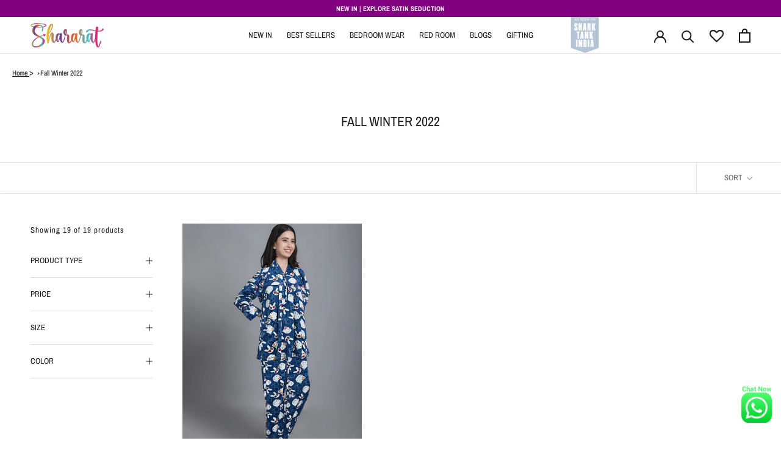

--- FILE ---
content_type: text/html; charset=utf-8
request_url: https://shararat.in/collections/fall-winter-2022
body_size: 50153
content:
<!doctype html>

<html class="no-js" lang="en">
  <head>
    <!-- Google Tag Manager -->
    <script>(function(w,d,s,l,i){w[l]=w[l]||[];w[l].push({'gtm.start':
    new Date().getTime(),event:'gtm.js'});var f=d.getElementsByTagName(s)[0],
    j=d.createElement(s),dl=l!='dataLayer'?'&l='+l:'';j.async=true;j.src=
    'https://www.googletagmanager.com/gtm.js?id='+i+dl;f.parentNode.insertBefore(j,f);
    })(window,document,'script','dataLayer','GTM-W6DVTN43');</script>
    <!-- End Google Tag Manager -->

  
    
    <link rel="preconnect" href="https://fonts.googleapis.com">
    <link rel="preconnect" href="https://fonts.gstatic.com" crossorigin>
    <link href="https://fonts.googleapis.com/css2?family=Playfair+Display:ital,wght@0,400..900;1,400..900&family=Poppins:ital,wght@0,100;0,200;0,300;0,400;0,500;0,600;0,700;0,800;0,900;1,100;1,200;1,300;1,400;1,500;1,600;1,700;1,800;1,900&display=swap" rel="stylesheet">

  
    <link rel="preconnect" href="https://fonts.googleapis.com">
<link rel="preconnect" href="https://fonts.gstatic.com" crossorigin>
<link href="https://fonts.googleapis.com/css2?family=Poppins:ital,wght@0,100;0,200;0,300;0,400;0,500;0,600;0,700;0,800;0,900;1,100;1,200;1,300;1,400;1,500;1,600;1,700;1,800;1,900&display=swap" rel="stylesheet">
  

<script>

window.merchantInfo  = {
        mid: "19g6hlp2b2m1x",
        environment: "production",
        type: "merchantInfo",
  		storeId: "63336775938",
  		fbpixel: "637398408046901",
      }
var productFormSelector = '';
var cart = {"note":null,"attributes":{},"original_total_price":0,"total_price":0,"total_discount":0,"total_weight":0.0,"item_count":0,"items":[],"requires_shipping":false,"currency":"INR","items_subtotal_price":0,"cart_level_discount_applications":[],"checkout_charge_amount":0}
var templateName = 'collection'
</script>

<script src="https://pdp.gokwik.co/merchant-integration/build/merchant.integration.js?v4"></script>
<script src="https://analytics.gokwik.co/analytics.js" id="gokwikHeaderAnalytics"></script>

<style>

.gokwik-checkout {
  width: 100%;
  display: flex;
  justify-content: center;
  flex-direction: column;
  align-items: end;
  margin-bottom: 10px;
}
.gokwik-checkout button {
  max-width:400px;
  width: 100%;
  border: none;
  display: flex;
  justify-content: center;
  align-items: center;
  background: #e21b70;
  position: relative;
  margin: 0;
  padding: 5px 10px;
  height:42px;
}
#gokwik-buy-now.disabled, .gokwik-disabled{
  opacity:0.5;
  cursor: not-allowed;
  }
  .gokwik-checkout button:focus {
  outline: none;
}
.gokwik-checkout button > span {
  display: flex;
}
.gokwik-checkout button > span.btn-text {
  display: flex;
  flex-direction: column;
  color: #ffffff;
  align-items: flex-start;
}
.gokwik-checkout button > span.btn-text > span:last-child {
	padding-top: 2px;
    font-size: 10px;
    line-height: 10px;
    text-transform: initial;
}
.gokwik-checkout button > span.btn-text > span:first-child {
   font-size: 12px;
      text-transform: uppercase;
}
.gokwik-checkout button > span.pay-opt-icon img:first-child {
  margin-right: 10px;
  margin-left: 10px;
}
/*   Additional */


 

  

 #gokwik-buy-now {
   background: #1c1b1b;
   max-width: 600px;
   width: 100%;
   color: #ffffff;
   cursor: pointer;
   line-height: 1;
   border: none;
   padding: 15px 10px;
   font-size: 12px;
    margin-bottom: 10px;
    text-transform: uppercase;
   position:relative;
 }

  

/* Loader CSS */
  #btn-loader{
    display: none;
    position: absolute;
    top: 0;
    bottom: 0;
    left: 0;
    right: 0;
    justify-content: center;
    align-items: center;
    background:#e21b70;

  } 

.cir-loader,
.cir-loader:after {
  border-radius: 50%;
  width: 35px;
  height: 35px;
}
.cir-loader {
  margin: 6px auto;
  font-size: 10px;
  position: relative;
  text-indent: -9999em;
  border-top: 0.5em solid rgba(255, 255, 255, 0.2);
  border-right: 0.5em solid rgba(255, 255, 255, 0.2);
  border-bottom: 0.5em solid rgba(255, 255, 255, 0.2);
  border-left: 0.5em solid #ffffff;
  -webkit-transform: translateZ(0);
  -ms-transform: translateZ(0);
  transform: translateZ(0);
  -webkit-animation: load8 1.1s infinite linear;
  animation: load8 1.1s infinite linear;
}
@-webkit-keyframes load8 {
  0% {
    -webkit-transform: rotate(0deg);
    transform: rotate(0deg);
  }
  100% {
    -webkit-transform: rotate(360deg);
    transform: rotate(360deg);
  }
}
@keyframes load8 {
  0% {
    -webkit-transform: rotate(0deg);
    transform: rotate(0deg);
  }
  100% {
    -webkit-transform: rotate(360deg);
    transform: rotate(360deg);
  }
}
</style> 



<script>
window.KiwiSizing = window.KiwiSizing === undefined ? {} : window.KiwiSizing;
KiwiSizing.shop = "shararat-com.myshopify.com";


</script>
	<!-- Added by AVADA SEO Suite -->
	


<script>
  const avadaLightJsExclude = ['cdn.nfcube.com', 'assets/ecom.js', 'variant-title-king', 'linked_options_variants', 'smile-loader.js', 'smart-product-filter-search', 'rivo-loyalty-referrals', 'avada-cookie-consent', 'consentmo-gdpr', 'quinn'];
  const avadaLightJsInclude = ['https://www.googletagmanager.com/', 'https://connect.facebook.net/', 'https://business-api.tiktok.com/', 'https://static.klaviyo.com/'];
  window.AVADA_SPEED_BLACKLIST = avadaLightJsInclude.map(item => new RegExp(item, 'i'));
  window.AVADA_SPEED_WHITELIST = avadaLightJsExclude.map(item => new RegExp(item, 'i'));
</script>

<script>
  const isSpeedUpEnable = !1741336267352 || Date.now() < 1741336267352;
  if (isSpeedUpEnable) {
    const avadaSpeedUp=0.5;
    if(isSpeedUpEnable) {
  function _0x55aa(_0x575858,_0x2fd0be){const _0x30a92f=_0x1cb5();return _0x55aa=function(_0x4e8b41,_0xcd1690){_0x4e8b41=_0x4e8b41-(0xb5e+0xd*0x147+-0x1b1a);let _0x1c09f7=_0x30a92f[_0x4e8b41];return _0x1c09f7;},_0x55aa(_0x575858,_0x2fd0be);}(function(_0x4ad4dc,_0x42545f){const _0x5c7741=_0x55aa,_0x323f4d=_0x4ad4dc();while(!![]){try{const _0x588ea5=parseInt(_0x5c7741(0x10c))/(0xb6f+-0x1853+0xce5)*(-parseInt(_0x5c7741(0x157))/(-0x2363*0x1+0x1dd4+0x591*0x1))+-parseInt(_0x5c7741(0x171))/(0x269b+-0xeb+-0xf*0x283)*(parseInt(_0x5c7741(0x116))/(0x2e1+0x1*0x17b3+-0x110*0x19))+-parseInt(_0x5c7741(0x147))/(-0x1489+-0x312*0x6+0x26fa*0x1)+-parseInt(_0x5c7741(0xfa))/(-0x744+0x1*0xb5d+-0x413)*(-parseInt(_0x5c7741(0x102))/(-0x1e87+0x9e*-0x16+0x2c22))+parseInt(_0x5c7741(0x136))/(0x1e2d+0x1498+-0x1a3*0x1f)+parseInt(_0x5c7741(0x16e))/(0x460+0x1d96+0x3*-0xb4f)*(-parseInt(_0x5c7741(0xe3))/(-0x9ca+-0x1*-0x93f+0x1*0x95))+parseInt(_0x5c7741(0xf8))/(-0x1f73*0x1+0x6*-0x510+0x3dde);if(_0x588ea5===_0x42545f)break;else _0x323f4d['push'](_0x323f4d['shift']());}catch(_0x5d6d7e){_0x323f4d['push'](_0x323f4d['shift']());}}}(_0x1cb5,-0x193549+0x5dc3*-0x31+-0x2f963*-0x13),(function(){const _0x5cb2b4=_0x55aa,_0x23f9e9={'yXGBq':function(_0x237aef,_0x385938){return _0x237aef!==_0x385938;},'XduVF':function(_0x21018d,_0x56ff60){return _0x21018d===_0x56ff60;},'RChnz':_0x5cb2b4(0xf4)+_0x5cb2b4(0xe9)+_0x5cb2b4(0x14a),'TAsuR':function(_0xe21eca,_0x33e114){return _0xe21eca%_0x33e114;},'EvLYw':function(_0x1326ad,_0x261d04){return _0x1326ad!==_0x261d04;},'nnhAQ':_0x5cb2b4(0x107),'swpMF':_0x5cb2b4(0x16d),'plMMu':_0x5cb2b4(0xe8)+_0x5cb2b4(0x135),'PqBPA':function(_0x2ba85c,_0x35b541){return _0x2ba85c<_0x35b541;},'NKPCA':_0x5cb2b4(0xfc),'TINqh':function(_0x4116e3,_0x3ffd02,_0x2c8722){return _0x4116e3(_0x3ffd02,_0x2c8722);},'BAueN':_0x5cb2b4(0x120),'NgloT':_0x5cb2b4(0x14c),'ThSSU':function(_0xeb212a,_0x4341c1){return _0xeb212a+_0x4341c1;},'lDDHN':function(_0x4a1a48,_0x45ebfb){return _0x4a1a48 instanceof _0x45ebfb;},'toAYB':function(_0xcf0fa9,_0xf5fa6a){return _0xcf0fa9 instanceof _0xf5fa6a;},'VMiyW':function(_0x5300e4,_0x44e0f4){return _0x5300e4(_0x44e0f4);},'iyhbw':_0x5cb2b4(0x119),'zuWfR':function(_0x19c3e4,_0x4ee6e8){return _0x19c3e4<_0x4ee6e8;},'vEmrv':function(_0xd798cf,_0x5ea2dd){return _0xd798cf!==_0x5ea2dd;},'yxERj':function(_0x24b03b,_0x5aa292){return _0x24b03b||_0x5aa292;},'MZpwM':_0x5cb2b4(0x110)+_0x5cb2b4(0x109)+'pt','IeUHK':function(_0x5a4c7e,_0x2edf70){return _0x5a4c7e-_0x2edf70;},'Idvge':function(_0x3b526e,_0x36b469){return _0x3b526e<_0x36b469;},'qRwfm':_0x5cb2b4(0x16b)+_0x5cb2b4(0xf1),'CvXDN':function(_0x4b4208,_0x1db216){return _0x4b4208<_0x1db216;},'acPIM':function(_0x7d44b7,_0x3020d2){return _0x7d44b7(_0x3020d2);},'MyLMO':function(_0x22d4b2,_0xe7a6a0){return _0x22d4b2<_0xe7a6a0;},'boDyh':function(_0x176992,_0x346381,_0xab7fc){return _0x176992(_0x346381,_0xab7fc);},'ZANXD':_0x5cb2b4(0x10f)+_0x5cb2b4(0x12a)+_0x5cb2b4(0x142),'CXwRZ':_0x5cb2b4(0x123)+_0x5cb2b4(0x15f),'AuMHM':_0x5cb2b4(0x161),'KUuFZ':_0x5cb2b4(0xe6),'MSwtw':_0x5cb2b4(0x13a),'ERvPB':_0x5cb2b4(0x134),'ycTDj':_0x5cb2b4(0x15b),'Tvhir':_0x5cb2b4(0x154)},_0x469be1=_0x23f9e9[_0x5cb2b4(0x153)],_0x36fe07={'blacklist':window[_0x5cb2b4(0x11f)+_0x5cb2b4(0x115)+'T'],'whitelist':window[_0x5cb2b4(0x11f)+_0x5cb2b4(0x13e)+'T']},_0x26516a={'blacklisted':[]},_0x34e4a6=(_0x2be2f5,_0x25b3b2)=>{const _0x80dd2=_0x5cb2b4;if(_0x2be2f5&&(!_0x25b3b2||_0x23f9e9[_0x80dd2(0x13b)](_0x25b3b2,_0x469be1))&&(!_0x36fe07[_0x80dd2(0x170)]||_0x36fe07[_0x80dd2(0x170)][_0x80dd2(0x151)](_0xa5c7cf=>_0xa5c7cf[_0x80dd2(0x12b)](_0x2be2f5)))&&(!_0x36fe07[_0x80dd2(0x165)]||_0x36fe07[_0x80dd2(0x165)][_0x80dd2(0x156)](_0x4e2570=>!_0x4e2570[_0x80dd2(0x12b)](_0x2be2f5)))&&_0x23f9e9[_0x80dd2(0xf7)](avadaSpeedUp,0x5*0x256+-0x1*0x66c+-0x542+0.5)&&_0x2be2f5[_0x80dd2(0x137)](_0x23f9e9[_0x80dd2(0xe7)])){const _0x413c89=_0x2be2f5[_0x80dd2(0x16c)];return _0x23f9e9[_0x80dd2(0xf7)](_0x23f9e9[_0x80dd2(0x11e)](_0x413c89,-0x1deb*-0x1+0xf13+-0x2cfc),0x1176+-0x78b*0x5+0x1441);}return _0x2be2f5&&(!_0x25b3b2||_0x23f9e9[_0x80dd2(0xed)](_0x25b3b2,_0x469be1))&&(!_0x36fe07[_0x80dd2(0x170)]||_0x36fe07[_0x80dd2(0x170)][_0x80dd2(0x151)](_0x3d689d=>_0x3d689d[_0x80dd2(0x12b)](_0x2be2f5)))&&(!_0x36fe07[_0x80dd2(0x165)]||_0x36fe07[_0x80dd2(0x165)][_0x80dd2(0x156)](_0x26a7b3=>!_0x26a7b3[_0x80dd2(0x12b)](_0x2be2f5)));},_0x11462f=function(_0x42927f){const _0x346823=_0x5cb2b4,_0x5426ae=_0x42927f[_0x346823(0x159)+'te'](_0x23f9e9[_0x346823(0x14e)]);return _0x36fe07[_0x346823(0x170)]&&_0x36fe07[_0x346823(0x170)][_0x346823(0x156)](_0x107b0d=>!_0x107b0d[_0x346823(0x12b)](_0x5426ae))||_0x36fe07[_0x346823(0x165)]&&_0x36fe07[_0x346823(0x165)][_0x346823(0x151)](_0x1e7160=>_0x1e7160[_0x346823(0x12b)](_0x5426ae));},_0x39299f=new MutationObserver(_0x45c995=>{const _0x21802a=_0x5cb2b4,_0x3bc801={'mafxh':function(_0x6f9c57,_0x229989){const _0x9d39b1=_0x55aa;return _0x23f9e9[_0x9d39b1(0xf7)](_0x6f9c57,_0x229989);},'SrchE':_0x23f9e9[_0x21802a(0xe2)],'pvjbV':_0x23f9e9[_0x21802a(0xf6)]};for(let _0x333494=-0x7d7+-0x893+0x106a;_0x23f9e9[_0x21802a(0x158)](_0x333494,_0x45c995[_0x21802a(0x16c)]);_0x333494++){const {addedNodes:_0x1b685b}=_0x45c995[_0x333494];for(let _0x2f087=0x1f03+0x84b+0x1*-0x274e;_0x23f9e9[_0x21802a(0x158)](_0x2f087,_0x1b685b[_0x21802a(0x16c)]);_0x2f087++){const _0x4e5bac=_0x1b685b[_0x2f087];if(_0x23f9e9[_0x21802a(0xf7)](_0x4e5bac[_0x21802a(0x121)],-0x1f3a+-0x1*0x1b93+-0x3*-0x139a)&&_0x23f9e9[_0x21802a(0xf7)](_0x4e5bac[_0x21802a(0x152)],_0x23f9e9[_0x21802a(0xe0)])){const _0x5d9a67=_0x4e5bac[_0x21802a(0x107)],_0x3fb522=_0x4e5bac[_0x21802a(0x16d)];if(_0x23f9e9[_0x21802a(0x103)](_0x34e4a6,_0x5d9a67,_0x3fb522)){_0x26516a[_0x21802a(0x160)+'d'][_0x21802a(0x128)]([_0x4e5bac,_0x4e5bac[_0x21802a(0x16d)]]),_0x4e5bac[_0x21802a(0x16d)]=_0x469be1;const _0x1e52da=function(_0x2c95ff){const _0x359b13=_0x21802a;if(_0x3bc801[_0x359b13(0x118)](_0x4e5bac[_0x359b13(0x159)+'te'](_0x3bc801[_0x359b13(0x166)]),_0x469be1))_0x2c95ff[_0x359b13(0x112)+_0x359b13(0x150)]();_0x4e5bac[_0x359b13(0xec)+_0x359b13(0x130)](_0x3bc801[_0x359b13(0xe4)],_0x1e52da);};_0x4e5bac[_0x21802a(0x12d)+_0x21802a(0x163)](_0x23f9e9[_0x21802a(0xf6)],_0x1e52da),_0x4e5bac[_0x21802a(0x12c)+_0x21802a(0x131)]&&_0x4e5bac[_0x21802a(0x12c)+_0x21802a(0x131)][_0x21802a(0x11a)+'d'](_0x4e5bac);}}}}});_0x39299f[_0x5cb2b4(0x105)](document[_0x5cb2b4(0x10b)+_0x5cb2b4(0x16a)],{'childList':!![],'subtree':!![]});const _0x2910a9=/[|\\{}()\[\]^$+*?.]/g,_0xa9f173=function(..._0x1baa33){const _0x3053cc=_0x5cb2b4,_0x2e6f61={'mMWha':function(_0x158c76,_0x5c404b){const _0x25a05c=_0x55aa;return _0x23f9e9[_0x25a05c(0xf7)](_0x158c76,_0x5c404b);},'BXirI':_0x23f9e9[_0x3053cc(0x141)],'COGok':function(_0x421bf7,_0x55453a){const _0x4fd417=_0x3053cc;return _0x23f9e9[_0x4fd417(0x167)](_0x421bf7,_0x55453a);},'XLSAp':function(_0x193984,_0x35c446){const _0x5bbecf=_0x3053cc;return _0x23f9e9[_0x5bbecf(0xed)](_0x193984,_0x35c446);},'EygRw':function(_0xfbb69c,_0x21b15d){const _0xe5c840=_0x3053cc;return _0x23f9e9[_0xe5c840(0x104)](_0xfbb69c,_0x21b15d);},'xZuNx':_0x23f9e9[_0x3053cc(0x139)],'SBUaW':function(_0x5739bf,_0x2c2fab){const _0x42cbb1=_0x3053cc;return _0x23f9e9[_0x42cbb1(0x172)](_0x5739bf,_0x2c2fab);},'EAoTR':function(_0x123b29,_0x5b29bf){const _0x2828d2=_0x3053cc;return _0x23f9e9[_0x2828d2(0x11d)](_0x123b29,_0x5b29bf);},'cdYdq':_0x23f9e9[_0x3053cc(0x14e)],'WzJcf':_0x23f9e9[_0x3053cc(0xe2)],'nytPK':function(_0x53f733,_0x4ad021){const _0x4f0333=_0x3053cc;return _0x23f9e9[_0x4f0333(0x148)](_0x53f733,_0x4ad021);},'oUrHG':_0x23f9e9[_0x3053cc(0x14d)],'dnxjX':function(_0xed6b5f,_0x573f55){const _0x57aa03=_0x3053cc;return _0x23f9e9[_0x57aa03(0x15a)](_0xed6b5f,_0x573f55);}};_0x23f9e9[_0x3053cc(0x15d)](_0x1baa33[_0x3053cc(0x16c)],-0x1a3*-0x9+-0xf9*0xb+-0x407*0x1)?(_0x36fe07[_0x3053cc(0x170)]=[],_0x36fe07[_0x3053cc(0x165)]=[]):(_0x36fe07[_0x3053cc(0x170)]&&(_0x36fe07[_0x3053cc(0x170)]=_0x36fe07[_0x3053cc(0x170)][_0x3053cc(0x106)](_0xa8e001=>_0x1baa33[_0x3053cc(0x156)](_0x4a8a28=>{const _0x2e425b=_0x3053cc;if(_0x2e6f61[_0x2e425b(0x111)](typeof _0x4a8a28,_0x2e6f61[_0x2e425b(0x155)]))return!_0xa8e001[_0x2e425b(0x12b)](_0x4a8a28);else{if(_0x2e6f61[_0x2e425b(0xeb)](_0x4a8a28,RegExp))return _0x2e6f61[_0x2e425b(0x145)](_0xa8e001[_0x2e425b(0xdf)](),_0x4a8a28[_0x2e425b(0xdf)]());}}))),_0x36fe07[_0x3053cc(0x165)]&&(_0x36fe07[_0x3053cc(0x165)]=[..._0x36fe07[_0x3053cc(0x165)],..._0x1baa33[_0x3053cc(0xff)](_0x4e4c02=>{const _0x7c755c=_0x3053cc;if(_0x23f9e9[_0x7c755c(0xf7)](typeof _0x4e4c02,_0x23f9e9[_0x7c755c(0x141)])){const _0x932437=_0x4e4c02[_0x7c755c(0xea)](_0x2910a9,_0x23f9e9[_0x7c755c(0x16f)]),_0x34e686=_0x23f9e9[_0x7c755c(0xf0)](_0x23f9e9[_0x7c755c(0xf0)]('.*',_0x932437),'.*');if(_0x36fe07[_0x7c755c(0x165)][_0x7c755c(0x156)](_0x21ef9a=>_0x21ef9a[_0x7c755c(0xdf)]()!==_0x34e686[_0x7c755c(0xdf)]()))return new RegExp(_0x34e686);}else{if(_0x23f9e9[_0x7c755c(0x117)](_0x4e4c02,RegExp)){if(_0x36fe07[_0x7c755c(0x165)][_0x7c755c(0x156)](_0x5a3f09=>_0x5a3f09[_0x7c755c(0xdf)]()!==_0x4e4c02[_0x7c755c(0xdf)]()))return _0x4e4c02;}}return null;})[_0x3053cc(0x106)](Boolean)]));const _0x3eeb55=document[_0x3053cc(0x11b)+_0x3053cc(0x10e)](_0x23f9e9[_0x3053cc(0xf0)](_0x23f9e9[_0x3053cc(0xf0)](_0x23f9e9[_0x3053cc(0x122)],_0x469be1),'"]'));for(let _0xf831f7=-0x21aa+-0x1793+0x393d*0x1;_0x23f9e9[_0x3053cc(0x14b)](_0xf831f7,_0x3eeb55[_0x3053cc(0x16c)]);_0xf831f7++){const _0x5868cb=_0x3eeb55[_0xf831f7];_0x23f9e9[_0x3053cc(0x132)](_0x11462f,_0x5868cb)&&(_0x26516a[_0x3053cc(0x160)+'d'][_0x3053cc(0x128)]([_0x5868cb,_0x23f9e9[_0x3053cc(0x14d)]]),_0x5868cb[_0x3053cc(0x12c)+_0x3053cc(0x131)][_0x3053cc(0x11a)+'d'](_0x5868cb));}let _0xdf8cd0=-0x17da+0x2461+-0xc87*0x1;[..._0x26516a[_0x3053cc(0x160)+'d']][_0x3053cc(0x10d)](([_0x226aeb,_0x33eaa7],_0xe33bca)=>{const _0x2aa7bf=_0x3053cc;if(_0x2e6f61[_0x2aa7bf(0x143)](_0x11462f,_0x226aeb)){const _0x41da0d=document[_0x2aa7bf(0x11c)+_0x2aa7bf(0x131)](_0x2e6f61[_0x2aa7bf(0x127)]);for(let _0x6784c7=0xd7b+-0xaa5+-0x2d6;_0x2e6f61[_0x2aa7bf(0x164)](_0x6784c7,_0x226aeb[_0x2aa7bf(0xe5)][_0x2aa7bf(0x16c)]);_0x6784c7++){const _0x4ca758=_0x226aeb[_0x2aa7bf(0xe5)][_0x6784c7];_0x2e6f61[_0x2aa7bf(0x12f)](_0x4ca758[_0x2aa7bf(0x133)],_0x2e6f61[_0x2aa7bf(0x13f)])&&_0x2e6f61[_0x2aa7bf(0x145)](_0x4ca758[_0x2aa7bf(0x133)],_0x2e6f61[_0x2aa7bf(0x100)])&&_0x41da0d[_0x2aa7bf(0xe1)+'te'](_0x4ca758[_0x2aa7bf(0x133)],_0x226aeb[_0x2aa7bf(0xe5)][_0x6784c7][_0x2aa7bf(0x12e)]);}_0x41da0d[_0x2aa7bf(0xe1)+'te'](_0x2e6f61[_0x2aa7bf(0x13f)],_0x226aeb[_0x2aa7bf(0x107)]),_0x41da0d[_0x2aa7bf(0xe1)+'te'](_0x2e6f61[_0x2aa7bf(0x100)],_0x2e6f61[_0x2aa7bf(0x101)](_0x33eaa7,_0x2e6f61[_0x2aa7bf(0x126)])),document[_0x2aa7bf(0x113)][_0x2aa7bf(0x146)+'d'](_0x41da0d),_0x26516a[_0x2aa7bf(0x160)+'d'][_0x2aa7bf(0x162)](_0x2e6f61[_0x2aa7bf(0x13d)](_0xe33bca,_0xdf8cd0),-0x105d*0x2+0x1*-0xeaa+0x2f65),_0xdf8cd0++;}}),_0x36fe07[_0x3053cc(0x170)]&&_0x23f9e9[_0x3053cc(0xf3)](_0x36fe07[_0x3053cc(0x170)][_0x3053cc(0x16c)],0x10f2+-0x1a42+0x951)&&_0x39299f[_0x3053cc(0x15c)]();},_0x4c2397=document[_0x5cb2b4(0x11c)+_0x5cb2b4(0x131)],_0x573f89={'src':Object[_0x5cb2b4(0x14f)+_0x5cb2b4(0xfd)+_0x5cb2b4(0x144)](HTMLScriptElement[_0x5cb2b4(0xf9)],_0x23f9e9[_0x5cb2b4(0x14e)]),'type':Object[_0x5cb2b4(0x14f)+_0x5cb2b4(0xfd)+_0x5cb2b4(0x144)](HTMLScriptElement[_0x5cb2b4(0xf9)],_0x23f9e9[_0x5cb2b4(0xe2)])};document[_0x5cb2b4(0x11c)+_0x5cb2b4(0x131)]=function(..._0x4db605){const _0x1480b5=_0x5cb2b4,_0x3a6982={'KNNxG':function(_0x32fa39,_0x2a57e4,_0x3cc08f){const _0x5ead12=_0x55aa;return _0x23f9e9[_0x5ead12(0x169)](_0x32fa39,_0x2a57e4,_0x3cc08f);}};if(_0x23f9e9[_0x1480b5(0x13b)](_0x4db605[-0x4*-0x376+0x4*0x2f+-0xe94][_0x1480b5(0x140)+'e'](),_0x23f9e9[_0x1480b5(0x139)]))return _0x4c2397[_0x1480b5(0x114)](document)(..._0x4db605);const _0x2f091d=_0x4c2397[_0x1480b5(0x114)](document)(..._0x4db605);try{Object[_0x1480b5(0xf2)+_0x1480b5(0x149)](_0x2f091d,{'src':{..._0x573f89[_0x1480b5(0x107)],'set'(_0x3ae2bc){const _0x5d6fdc=_0x1480b5;_0x3a6982[_0x5d6fdc(0x129)](_0x34e4a6,_0x3ae2bc,_0x2f091d[_0x5d6fdc(0x16d)])&&_0x573f89[_0x5d6fdc(0x16d)][_0x5d6fdc(0x10a)][_0x5d6fdc(0x125)](this,_0x469be1),_0x573f89[_0x5d6fdc(0x107)][_0x5d6fdc(0x10a)][_0x5d6fdc(0x125)](this,_0x3ae2bc);}},'type':{..._0x573f89[_0x1480b5(0x16d)],'get'(){const _0x436e9e=_0x1480b5,_0x4b63b9=_0x573f89[_0x436e9e(0x16d)][_0x436e9e(0xfb)][_0x436e9e(0x125)](this);if(_0x23f9e9[_0x436e9e(0xf7)](_0x4b63b9,_0x469be1)||_0x23f9e9[_0x436e9e(0x103)](_0x34e4a6,this[_0x436e9e(0x107)],_0x4b63b9))return null;return _0x4b63b9;},'set'(_0x174ea3){const _0x1dff57=_0x1480b5,_0xa2fd13=_0x23f9e9[_0x1dff57(0x103)](_0x34e4a6,_0x2f091d[_0x1dff57(0x107)],_0x2f091d[_0x1dff57(0x16d)])?_0x469be1:_0x174ea3;_0x573f89[_0x1dff57(0x16d)][_0x1dff57(0x10a)][_0x1dff57(0x125)](this,_0xa2fd13);}}}),_0x2f091d[_0x1480b5(0xe1)+'te']=function(_0x5b0870,_0x8c60d5){const _0xab22d4=_0x1480b5;if(_0x23f9e9[_0xab22d4(0xf7)](_0x5b0870,_0x23f9e9[_0xab22d4(0xe2)])||_0x23f9e9[_0xab22d4(0xf7)](_0x5b0870,_0x23f9e9[_0xab22d4(0x14e)]))_0x2f091d[_0x5b0870]=_0x8c60d5;else HTMLScriptElement[_0xab22d4(0xf9)][_0xab22d4(0xe1)+'te'][_0xab22d4(0x125)](_0x2f091d,_0x5b0870,_0x8c60d5);};}catch(_0x5a9461){console[_0x1480b5(0x168)](_0x23f9e9[_0x1480b5(0xef)],_0x5a9461);}return _0x2f091d;};const _0x5883c5=[_0x23f9e9[_0x5cb2b4(0xfe)],_0x23f9e9[_0x5cb2b4(0x13c)],_0x23f9e9[_0x5cb2b4(0xf5)],_0x23f9e9[_0x5cb2b4(0x15e)],_0x23f9e9[_0x5cb2b4(0x138)],_0x23f9e9[_0x5cb2b4(0x124)]],_0x4ab8d2=_0x5883c5[_0x5cb2b4(0xff)](_0x439d08=>{return{'type':_0x439d08,'listener':()=>_0xa9f173(),'options':{'passive':!![]}};});_0x4ab8d2[_0x5cb2b4(0x10d)](_0x4d3535=>{const _0x3882ab=_0x5cb2b4;document[_0x3882ab(0x12d)+_0x3882ab(0x163)](_0x4d3535[_0x3882ab(0x16d)],_0x4d3535[_0x3882ab(0xee)],_0x4d3535[_0x3882ab(0x108)]);});}()));function _0x1cb5(){const _0x15f8e0=['ault','some','tagName','CXwRZ','wheel','BXirI','every','6lYvYYX','PqBPA','getAttribu','IeUHK','touchstart','disconnect','Idvge','ERvPB','/blocked','blackliste','keydown','splice','stener','SBUaW','whitelist','SrchE','toAYB','warn','boDyh','ement','script[typ','length','type','346347wGqEBH','NgloT','blacklist','33OVoYHk','zuWfR','toString','NKPCA','setAttribu','swpMF','230EEqEiq','pvjbV','attributes','mousemove','RChnz','beforescri','y.com/exte','replace','COGok','removeEven','EvLYw','listener','ZANXD','ThSSU','e="','defineProp','MyLMO','cdn.shopif','MSwtw','plMMu','XduVF','22621984JRJQxz','prototype','8818116NVbcZr','get','SCRIPT','ertyDescri','AuMHM','map','WzJcf','nytPK','7kiZatp','TINqh','VMiyW','observe','filter','src','options','n/javascri','set','documentEl','478083wuqgQV','forEach','torAll','Avada cann','applicatio','mMWha','preventDef','head','bind','D_BLACKLIS','75496skzGVx','lDDHN','mafxh','script','removeChil','querySelec','createElem','vEmrv','TAsuR','AVADA_SPEE','string','nodeType','qRwfm','javascript','Tvhir','call','oUrHG','xZuNx','push','KNNxG','ot lazy lo','test','parentElem','addEventLi','value','EAoTR','tListener','ent','acPIM','name','touchmove','ptexecute','6968312SmqlIb','includes','ycTDj','iyhbw','touchend','yXGBq','KUuFZ','dnxjX','D_WHITELIS','cdYdq','toLowerCas','BAueN','ad script','EygRw','ptor','XLSAp','appendChil','4975500NoPAFA','yxERj','erties','nsions','CvXDN','\$&','MZpwM','nnhAQ','getOwnProp'];_0x1cb5=function(){return _0x15f8e0;};return _0x1cb5();}
}
    class LightJsLoader{constructor(e){this.jQs=[],this.listener=this.handleListener.bind(this,e),this.scripts=["default","defer","async"].reduce(((e,t)=>({...e,[t]:[]})),{});const t=this;e.forEach((e=>window.addEventListener(e,t.listener,{passive:!0})))}handleListener(e){const t=this;return e.forEach((e=>window.removeEventListener(e,t.listener))),"complete"===document.readyState?this.handleDOM():document.addEventListener("readystatechange",(e=>{if("complete"===e.target.readyState)return setTimeout(t.handleDOM.bind(t),1)}))}async handleDOM(){this.suspendEvent(),this.suspendJQuery(),this.findScripts(),this.preloadScripts();for(const e of Object.keys(this.scripts))await this.replaceScripts(this.scripts[e]);for(const e of["DOMContentLoaded","readystatechange"])await this.requestRepaint(),document.dispatchEvent(new Event("lightJS-"+e));document.lightJSonreadystatechange&&document.lightJSonreadystatechange();for(const e of["DOMContentLoaded","load"])await this.requestRepaint(),window.dispatchEvent(new Event("lightJS-"+e));await this.requestRepaint(),window.lightJSonload&&window.lightJSonload(),await this.requestRepaint(),this.jQs.forEach((e=>e(window).trigger("lightJS-jquery-load"))),window.dispatchEvent(new Event("lightJS-pageshow")),await this.requestRepaint(),window.lightJSonpageshow&&window.lightJSonpageshow()}async requestRepaint(){return new Promise((e=>requestAnimationFrame(e)))}findScripts(){document.querySelectorAll("script[type=lightJs]").forEach((e=>{e.hasAttribute("src")?e.hasAttribute("async")&&e.async?this.scripts.async.push(e):e.hasAttribute("defer")&&e.defer?this.scripts.defer.push(e):this.scripts.default.push(e):this.scripts.default.push(e)}))}preloadScripts(){const e=this,t=Object.keys(this.scripts).reduce(((t,n)=>[...t,...e.scripts[n]]),[]),n=document.createDocumentFragment();t.forEach((e=>{const t=e.getAttribute("src");if(!t)return;const s=document.createElement("link");s.href=t,s.rel="preload",s.as="script",n.appendChild(s)})),document.head.appendChild(n)}async replaceScripts(e){let t;for(;t=e.shift();)await this.requestRepaint(),new Promise((e=>{const n=document.createElement("script");[...t.attributes].forEach((e=>{"type"!==e.nodeName&&n.setAttribute(e.nodeName,e.nodeValue)})),t.hasAttribute("src")?(n.addEventListener("load",e),n.addEventListener("error",e)):(n.text=t.text,e()),t.parentNode.replaceChild(n,t)}))}suspendEvent(){const e={};[{obj:document,name:"DOMContentLoaded"},{obj:window,name:"DOMContentLoaded"},{obj:window,name:"load"},{obj:window,name:"pageshow"},{obj:document,name:"readystatechange"}].map((t=>function(t,n){function s(n){return e[t].list.indexOf(n)>=0?"lightJS-"+n:n}e[t]||(e[t]={list:[n],add:t.addEventListener,remove:t.removeEventListener},t.addEventListener=(...n)=>{n[0]=s(n[0]),e[t].add.apply(t,n)},t.removeEventListener=(...n)=>{n[0]=s(n[0]),e[t].remove.apply(t,n)})}(t.obj,t.name))),[{obj:document,name:"onreadystatechange"},{obj:window,name:"onpageshow"}].map((e=>function(e,t){let n=e[t];Object.defineProperty(e,t,{get:()=>n||function(){},set:s=>{e["lightJS"+t]=n=s}})}(e.obj,e.name)))}suspendJQuery(){const e=this;let t=window.jQuery;Object.defineProperty(window,"jQuery",{get:()=>t,set(n){if(!n||!n.fn||!e.jQs.includes(n))return void(t=n);n.fn.ready=n.fn.init.prototype.ready=e=>{e.bind(document)(n)};const s=n.fn.on;n.fn.on=n.fn.init.prototype.on=function(...e){if(window!==this[0])return s.apply(this,e),this;const t=e=>e.split(" ").map((e=>"load"===e||0===e.indexOf("load.")?"lightJS-jquery-load":e)).join(" ");return"string"==typeof e[0]||e[0]instanceof String?(e[0]=t(e[0]),s.apply(this,e),this):("object"==typeof e[0]&&Object.keys(e[0]).forEach((n=>{delete Object.assign(e[0],{[t(n)]:e[0][n]})[n]})),s.apply(this,e),this)},e.jQs.push(n),t=n}})}}
new LightJsLoader(["keydown","mousemove","touchend","touchmove","touchstart","wheel"]);
  }
</script>

	<!-- /Added by AVADA SEO Suites -->
    <meta charset="utf-8"> 
    <meta http-equiv="X-UA-Compatible" content="IE=edge,chrome=1">
    <meta name="viewport" content="width=device-width, initial-scale=1.0, height=device-height, minimum-scale=1.0, maximum-scale=1.0">
    <meta name="theme-color" content="">
	<meta name="google-site-verification" content="p1x2V4i5B6zGxZ6TPwpNbzymjc30QddWII-ufXHZygY" />
    <meta property="og:image" content="https://cdn.shopify.com/s/files/1/0633/3677/5938/files/Logo02.jpg?v=1685605695">
<link rel="stylesheet" type="text/css" href=https://d36zfc83ckw6gr.cloudfront.net/the_boom_player/develpoment/core/latest/index.theboomplayer.css>
    <script src="https://ajax.googleapis.com/ajax/libs/jquery/3.6.0/jquery.min.js"></script>
  <link rel="stylesheet" href="https://cdnjs.cloudflare.com/ajax/libs/slick-carousel/1.8.1/slick.min.css" integrity="sha512-yHknP1/AwR+yx26cB1y0cjvQUMvEa2PFzt1c9LlS4pRQ5NOTZFWbhBig+X9G9eYW/8m0/4OXNx8pxJ6z57x0dw==" crossorigin="anonymous" referrerpolicy="no-referrer" />
<link rel="stylesheet" href="https://cdnjs.cloudflare.com/ajax/libs/slick-carousel/1.8.1/slick-theme.min.css" integrity="sha512-17EgCFERpgZKcm0j0fEq1YCJuyAWdz9KUtv1EjVuaOz8pDnh/0nZxmU6BBXwaaxqoi9PQXnRWqlcDB027hgv9A==" crossorigin="anonymous" referrerpolicy="no-referrer" />
<script src="https://cdnjs.cloudflare.com/ajax/libs/slick-carousel/1.8.1/slick.min.js" integrity="sha512-XtmMtDEcNz2j7ekrtHvOVR4iwwaD6o/FUJe6+Zq+HgcCsk3kj4uSQQR8weQ2QVj1o0Pk6PwYLohm206ZzNfubg==" crossorigin="anonymous" referrerpolicy="no-referrer"></script>


    <script>
  $(document).ready(function(){
  	  $('.announce-slider').slick({
    autoplay: true,
    autoplaySpeed: 2000,
    dots: false,
    speed: 2000,
    arrows:false
    //adaptiveHeight: true
});
 });

</script>
    
    <script>
$('[data-action="update-item-quantity"]').click(function(){

    alert("Button clicked!"); progressBar();
});
    </script>

<meta property="og:type" content="website">
  <meta property="og:title" content="Fall Winter 2022 | Sleepwear &amp; Loungewear For Women | Shararat">
  <meta property="og:image" content="http://shararat.in/cdn/shop/products/WOOL_PL_BL_1.jpg?v=1669627223">
  <meta property="og:image:secure_url" content="https://shararat.in/cdn/shop/products/WOOL_PL_BL_1.jpg?v=1669627223">
  <meta property="og:image:width" content="1080">
  <meta property="og:image:height" content="1440"><meta property="og:description" content="Fall Winter 2022 is here, Shop for sleepwear &amp; loungewear for women from Shararat. The latest season is filled with cozy and trendy wear that&#39;s perfect for the cold weather."><meta property="og:url" content="https://shararat.in/collections/fall-winter-2022">
<meta property="og:site_name" content="Shararat"><meta name="twitter:card" content="summary"><meta name="twitter:title" content="Fall Winter 2022">
  <meta name="twitter:description" content="">
  <meta name="twitter:image" content="https://shararat.in/cdn/shop/products/WOOL_PL_BL_1_600x600_crop_center.jpg?v=1669627223">
  <!-- Avada Size Chart Script -->
 
<script src="//shararat.in/cdn/shop/t/24/assets/size-chart-data.js?v=181352981247266904851710230553" defer='defer'></script>

    
    
  





<script>
  const AVADA_SC = {};
  AVADA_SC.product = null;
  AVADA_SC.template = "collection";
  AVADA_SC.collections = [];
  AVADA_SC.collectionsName = [];
  AVADA_SC.collectionId = "405339668738";
  
  AVADA_SC.branding = true
</script>

  <!-- /Avada Size Chart Script -->

    <title>
  Fall Winter 2022 | Sleepwear &amp; Loungewear For Women | Shararat
    </title>
    <script src="https://static.weaveroo.io/syndicationV2/wstr/build.js"> </script>  



<!-- Google Tag Manager -->
<script>(function(w,d,s,l,i){w[l]=w[l]||[];w[l].push({'gtm.start':
new Date().getTime(),event:'gtm.js'});var f=d.getElementsByTagName(s)[0],
j=d.createElement(s),dl=l!='dataLayer'?'&l='+l:'';j.async=true;j.src=
'https://www.googletagmanager.com/gtm.js?id='+i+dl;f.parentNode.insertBefore(j,f);
})(window,document,'script','dataLayer','GTM-5DMBJDL');</script>
<!-- End Google Tag Manager -->

 
      <meta name="description" content="Fall Winter 2022 is here, Shop for sleepwear &amp; loungewear for women from Shararat. The latest season is filled with cozy and trendy wear that&#39;s perfect for the cold weather.">
    

    <link id="hello" rel="canonical" href="https://shararat.in/collections/fall-winter-2022"><link rel="shortcut icon" href="//shararat.in/cdn/shop/files/Fav-Icon_1_96x.png?v=1685600990" type="image/png"><style>
  @font-face {
  font-family: "Archivo Narrow";
  font-weight: 400;
  font-style: normal;
  font-display: fallback;
  src: url("//shararat.in/cdn/fonts/archivo_narrow/archivonarrow_n4.5c3bab850a22055c235cf940f895d873a8689d70.woff2") format("woff2"),
       url("//shararat.in/cdn/fonts/archivo_narrow/archivonarrow_n4.ea12dd22d3319d164475c1d047ae8f973041a9ff.woff") format("woff");
}

  @font-face {
  font-family: "Archivo Narrow";
  font-weight: 400;
  font-style: normal;
  font-display: fallback;
  src: url("//shararat.in/cdn/fonts/archivo_narrow/archivonarrow_n4.5c3bab850a22055c235cf940f895d873a8689d70.woff2") format("woff2"),
       url("//shararat.in/cdn/fonts/archivo_narrow/archivonarrow_n4.ea12dd22d3319d164475c1d047ae8f973041a9ff.woff") format("woff");
}


  @font-face {
  font-family: "Archivo Narrow";
  font-weight: 700;
  font-style: normal;
  font-display: fallback;
  src: url("//shararat.in/cdn/fonts/archivo_narrow/archivonarrow_n7.c049bee49aa92b4cfee86dd4e79c9194b8519e2b.woff2") format("woff2"),
       url("//shararat.in/cdn/fonts/archivo_narrow/archivonarrow_n7.89eabe3e1f3044c02b965aa5ad3e57c9e898709d.woff") format("woff");
}

  @font-face {
  font-family: "Archivo Narrow";
  font-weight: 400;
  font-style: italic;
  font-display: fallback;
  src: url("//shararat.in/cdn/fonts/archivo_narrow/archivonarrow_i4.59445c13f0e607542640c8a56f31dcd8ed680cfa.woff2") format("woff2"),
       url("//shararat.in/cdn/fonts/archivo_narrow/archivonarrow_i4.bbf26c99347034f8df1f87b08c4a929cfc5255c8.woff") format("woff");
}

  @font-face {
  font-family: "Archivo Narrow";
  font-weight: 700;
  font-style: italic;
  font-display: fallback;
  src: url("//shararat.in/cdn/fonts/archivo_narrow/archivonarrow_i7.394cd4c9437ad9084e13f72957e92bfbe366a689.woff2") format("woff2"),
       url("//shararat.in/cdn/fonts/archivo_narrow/archivonarrow_i7.f7e98758eef2e613f5c757b5780e7f43b6bcf700.woff") format("woff");
}


  :root {
    --heading-font-family : "Archivo Narrow", sans-serif;
    --heading-font-weight : 400;
    --heading-font-style  : normal;

    --text-font-family : "Archivo Narrow", sans-serif;
    --text-font-weight : 400;
    --text-font-style  : normal;

    --base-text-font-size   : 14px;
    --default-text-font-size: 14px;--background          : #ffffff;
    --background-rgb      : 255, 255, 255;
    --light-background    : #ffffff;
    --light-background-rgb: 255, 255, 255;
    --heading-color       : #1c1b1b;
    --text-color          : #1c1b1b;
    --text-color-rgb      : 28, 27, 27;
    --text-color-light    : #6a6a6a;
    --text-color-light-rgb: 106, 106, 106;
    --link-color          : #6a6a6a;
    --link-color-rgb      : 106, 106, 106;
    --border-color        : #dddddd;
    --border-color-rgb    : 221, 221, 221;

    --button-background    : #1c1b1b;
    --button-background-rgb: 28, 27, 27;
    --button-text-color    : #ffffff;

    --header-background       : #ffffff;
    --header-heading-color    : #1c1b1b;
    --header-light-text-color : #6a6a6a;
    --header-border-color     : #dddddd;

    --footer-background    : #333333;
    --footer-text-color    : #ffffff;
    --footer-heading-color : #ffffff;
    --footer-border-color  : #525252;

    --navigation-background      : #ffffff;
    --navigation-background-rgb  : 255, 255, 255;
    --navigation-text-color      : #6a6a6a;
    --navigation-text-color-light: rgba(106, 106, 106, 0.5);
    --navigation-border-color    : rgba(106, 106, 106, 0.25);

    --newsletter-popup-background     : #e21b70;
    --newsletter-popup-text-color     : #ffffff;
    --newsletter-popup-text-color-rgb : 255, 255, 255;

    --secondary-elements-background       : #1c1b1b;
    --secondary-elements-background-rgb   : 28, 27, 27;
    --secondary-elements-text-color       : #ffffff;
    --secondary-elements-text-color-light : rgba(255, 255, 255, 0.5);
    --secondary-elements-border-color     : rgba(255, 255, 255, 0.25);

    --product-sale-price-color    : #ed3237;
    --product-sale-price-color-rgb: 237, 50, 55;
    --product-star-rating: #e21b70;

    /* Shopify related variables */
    --payment-terms-background-color: #ffffff;

    /* Products */

    --horizontal-spacing-four-products-per-row: 60px;
        --horizontal-spacing-two-products-per-row : 60px;

    --vertical-spacing-four-products-per-row: 60px;
        --vertical-spacing-two-products-per-row : 75px;

    /* Animation */
    --drawer-transition-timing: cubic-bezier(0.645, 0.045, 0.355, 1);
    --header-base-height: 80px; /* We set a default for browsers that do not support CSS variables */

    /* Cursors */
    --cursor-zoom-in-svg    : url(//shararat.in/cdn/shop/t/24/assets/cursor-zoom-in.svg?v=170532930330058140181710230553);
    --cursor-zoom-in-2x-svg : url(//shararat.in/cdn/shop/t/24/assets/cursor-zoom-in-2x.svg?v=56685658183649387561710230553);
  }
</style>

<script>
  // IE11 does not have support for CSS variables, so we have to polyfill them
  if (!(((window || {}).CSS || {}).supports && window.CSS.supports('(--a: 0)'))) {
    const script = document.createElement('script');
    script.type = 'text/javascript';
    script.src = 'https://cdn.jsdelivr.net/npm/css-vars-ponyfill@2';
    script.onload = function() {
      cssVars({});
    };

    document.getElementsByTagName('head')[0].appendChild(script);
  }
</script>
    <script>window.performance && window.performance.mark && window.performance.mark('shopify.content_for_header.start');</script><meta name="google-site-verification" content="5ZvQzW91Ut0_FTOu5sCRL433DlNRMHEZglInoI8ie0U">
<meta name="google-site-verification" content="bvJUkD1wzTlt7A2qrVyPY9iZ6W5mp8YJUozOtoUw4zY">
<meta id="shopify-digital-wallet" name="shopify-digital-wallet" content="/63336775938/digital_wallets/dialog">
<link rel="alternate" type="application/atom+xml" title="Feed" href="/collections/fall-winter-2022.atom" />
<link rel="alternate" type="application/json+oembed" href="https://shararat.in/collections/fall-winter-2022.oembed">
<script async="async" src="/checkouts/internal/preloads.js?locale=en-IN"></script>
<script id="shopify-features" type="application/json">{"accessToken":"7026d56685141892acdc05bb3ab55f44","betas":["rich-media-storefront-analytics"],"domain":"shararat.in","predictiveSearch":true,"shopId":63336775938,"locale":"en"}</script>
<script>var Shopify = Shopify || {};
Shopify.shop = "shararat-com.myshopify.com";
Shopify.locale = "en";
Shopify.currency = {"active":"INR","rate":"1.0"};
Shopify.country = "IN";
Shopify.theme = {"name":"changes-of-header-part","id":140669255938,"schema_name":"Prestige","schema_version":"5.3.2","theme_store_id":null,"role":"main"};
Shopify.theme.handle = "null";
Shopify.theme.style = {"id":null,"handle":null};
Shopify.cdnHost = "shararat.in/cdn";
Shopify.routes = Shopify.routes || {};
Shopify.routes.root = "/";</script>
<script type="module">!function(o){(o.Shopify=o.Shopify||{}).modules=!0}(window);</script>
<script>!function(o){function n(){var o=[];function n(){o.push(Array.prototype.slice.apply(arguments))}return n.q=o,n}var t=o.Shopify=o.Shopify||{};t.loadFeatures=n(),t.autoloadFeatures=n()}(window);</script>
<script id="shop-js-analytics" type="application/json">{"pageType":"collection"}</script>
<script defer="defer" async type="module" src="//shararat.in/cdn/shopifycloud/shop-js/modules/v2/client.init-shop-cart-sync_IZsNAliE.en.esm.js"></script>
<script defer="defer" async type="module" src="//shararat.in/cdn/shopifycloud/shop-js/modules/v2/chunk.common_0OUaOowp.esm.js"></script>
<script type="module">
  await import("//shararat.in/cdn/shopifycloud/shop-js/modules/v2/client.init-shop-cart-sync_IZsNAliE.en.esm.js");
await import("//shararat.in/cdn/shopifycloud/shop-js/modules/v2/chunk.common_0OUaOowp.esm.js");

  window.Shopify.SignInWithShop?.initShopCartSync?.({"fedCMEnabled":true,"windoidEnabled":true});

</script>
<script>(function() {
  var isLoaded = false;
  function asyncLoad() {
    if (isLoaded) return;
    isLoaded = true;
    var urls = ["https:\/\/sizechart.apps.avada.io\/scripttag\/avada-size-chart.min.js?shop=shararat-com.myshopify.com","\/\/social-login.oxiapps.com\/api\/init?vt=928351\u0026shop=shararat-com.myshopify.com","https:\/\/wishlisthero-assets.revampco.com\/store-front\/bundle2.js?shop=shararat-com.myshopify.com","https:\/\/seo.apps.avada.io\/scripttag\/avada-seo-installed.js?shop=shararat-com.myshopify.com","https:\/\/cdn1.avada.io\/flying-pages\/module.js?shop=shararat-com.myshopify.com","https:\/\/mm-media.getmason.io\/loaderfc67e2d88986a5221f918b4a6a37ad53.js?shop=shararat-com.myshopify.com","https:\/\/app.kiwisizing.com\/web\/js\/dist\/kiwiSizing\/plugin\/SizingPlugin.prod.js?v=330\u0026shop=shararat-com.myshopify.com","https:\/\/cdn.nfcube.com\/instafeed-7b4484f4d992bc75990b1d232c961cc4.js?shop=shararat-com.myshopify.com","https:\/\/sr-cdn.shiprocket.in\/sr-promise\/static\/uc.js?channel_id=4\u0026sr_company_id=3447465\u0026shop=shararat-com.myshopify.com","https:\/\/cdn.browsify.net\/fp-shopify-1.0.0.min.js?shop=shararat-com.myshopify.com"];
    for (var i = 0; i < urls.length; i++) {
      var s = document.createElement('script');
      if ((!1741336267352 || Date.now() < 1741336267352) &&
      (!window.AVADA_SPEED_BLACKLIST || window.AVADA_SPEED_BLACKLIST.some(pattern => pattern.test(s))) &&
      (!window.AVADA_SPEED_WHITELIST || window.AVADA_SPEED_WHITELIST.every(pattern => !pattern.test(s)))) s.type = 'lightJs'; else s.type = 'text/javascript';
      s.async = true;
      s.src = urls[i];
      var x = document.getElementsByTagName('script')[0];
      x.parentNode.insertBefore(s, x);
    }
  };
  if(window.attachEvent) {
    window.attachEvent('onload', asyncLoad);
  } else {
    window.addEventListener('load', asyncLoad, false);
  }
})();</script>
<script id="__st">var __st={"a":63336775938,"offset":19800,"reqid":"16833e71-1bbe-43ed-a564-3415440ee0dd-1768397569","pageurl":"shararat.in\/collections\/fall-winter-2022","u":"823dd5d850ac","p":"collection","rtyp":"collection","rid":405339668738};</script>
<script>window.ShopifyPaypalV4VisibilityTracking = true;</script>
<script id="captcha-bootstrap">!function(){'use strict';const t='contact',e='account',n='new_comment',o=[[t,t],['blogs',n],['comments',n],[t,'customer']],c=[[e,'customer_login'],[e,'guest_login'],[e,'recover_customer_password'],[e,'create_customer']],r=t=>t.map((([t,e])=>`form[action*='/${t}']:not([data-nocaptcha='true']) input[name='form_type'][value='${e}']`)).join(','),a=t=>()=>t?[...document.querySelectorAll(t)].map((t=>t.form)):[];function s(){const t=[...o],e=r(t);return a(e)}const i='password',u='form_key',d=['recaptcha-v3-token','g-recaptcha-response','h-captcha-response',i],f=()=>{try{return window.sessionStorage}catch{return}},m='__shopify_v',_=t=>t.elements[u];function p(t,e,n=!1){try{const o=window.sessionStorage,c=JSON.parse(o.getItem(e)),{data:r}=function(t){const{data:e,action:n}=t;return t[m]||n?{data:e,action:n}:{data:t,action:n}}(c);for(const[e,n]of Object.entries(r))t.elements[e]&&(t.elements[e].value=n);n&&o.removeItem(e)}catch(o){console.error('form repopulation failed',{error:o})}}const l='form_type',E='cptcha';function T(t){t.dataset[E]=!0}const w=window,h=w.document,L='Shopify',v='ce_forms',y='captcha';let A=!1;((t,e)=>{const n=(g='f06e6c50-85a8-45c8-87d0-21a2b65856fe',I='https://cdn.shopify.com/shopifycloud/storefront-forms-hcaptcha/ce_storefront_forms_captcha_hcaptcha.v1.5.2.iife.js',D={infoText:'Protected by hCaptcha',privacyText:'Privacy',termsText:'Terms'},(t,e,n)=>{const o=w[L][v],c=o.bindForm;if(c)return c(t,g,e,D).then(n);var r;o.q.push([[t,g,e,D],n]),r=I,A||(h.body.append(Object.assign(h.createElement('script'),{id:'captcha-provider',async:!0,src:r})),A=!0)});var g,I,D;w[L]=w[L]||{},w[L][v]=w[L][v]||{},w[L][v].q=[],w[L][y]=w[L][y]||{},w[L][y].protect=function(t,e){n(t,void 0,e),T(t)},Object.freeze(w[L][y]),function(t,e,n,w,h,L){const[v,y,A,g]=function(t,e,n){const i=e?o:[],u=t?c:[],d=[...i,...u],f=r(d),m=r(i),_=r(d.filter((([t,e])=>n.includes(e))));return[a(f),a(m),a(_),s()]}(w,h,L),I=t=>{const e=t.target;return e instanceof HTMLFormElement?e:e&&e.form},D=t=>v().includes(t);t.addEventListener('submit',(t=>{const e=I(t);if(!e)return;const n=D(e)&&!e.dataset.hcaptchaBound&&!e.dataset.recaptchaBound,o=_(e),c=g().includes(e)&&(!o||!o.value);(n||c)&&t.preventDefault(),c&&!n&&(function(t){try{if(!f())return;!function(t){const e=f();if(!e)return;const n=_(t);if(!n)return;const o=n.value;o&&e.removeItem(o)}(t);const e=Array.from(Array(32),(()=>Math.random().toString(36)[2])).join('');!function(t,e){_(t)||t.append(Object.assign(document.createElement('input'),{type:'hidden',name:u})),t.elements[u].value=e}(t,e),function(t,e){const n=f();if(!n)return;const o=[...t.querySelectorAll(`input[type='${i}']`)].map((({name:t})=>t)),c=[...d,...o],r={};for(const[a,s]of new FormData(t).entries())c.includes(a)||(r[a]=s);n.setItem(e,JSON.stringify({[m]:1,action:t.action,data:r}))}(t,e)}catch(e){console.error('failed to persist form',e)}}(e),e.submit())}));const S=(t,e)=>{t&&!t.dataset[E]&&(n(t,e.some((e=>e===t))),T(t))};for(const o of['focusin','change'])t.addEventListener(o,(t=>{const e=I(t);D(e)&&S(e,y())}));const B=e.get('form_key'),M=e.get(l),P=B&&M;t.addEventListener('DOMContentLoaded',(()=>{const t=y();if(P)for(const e of t)e.elements[l].value===M&&p(e,B);[...new Set([...A(),...v().filter((t=>'true'===t.dataset.shopifyCaptcha))])].forEach((e=>S(e,t)))}))}(h,new URLSearchParams(w.location.search),n,t,e,['guest_login'])})(!0,!0)}();</script>
<script integrity="sha256-4kQ18oKyAcykRKYeNunJcIwy7WH5gtpwJnB7kiuLZ1E=" data-source-attribution="shopify.loadfeatures" defer="defer" src="//shararat.in/cdn/shopifycloud/storefront/assets/storefront/load_feature-a0a9edcb.js" crossorigin="anonymous"></script>
<script data-source-attribution="shopify.dynamic_checkout.dynamic.init">var Shopify=Shopify||{};Shopify.PaymentButton=Shopify.PaymentButton||{isStorefrontPortableWallets:!0,init:function(){window.Shopify.PaymentButton.init=function(){};var t=document.createElement("script");t.src="https://shararat.in/cdn/shopifycloud/portable-wallets/latest/portable-wallets.en.js",t.type="module",document.head.appendChild(t)}};
</script>
<script data-source-attribution="shopify.dynamic_checkout.buyer_consent">
  function portableWalletsHideBuyerConsent(e){var t=document.getElementById("shopify-buyer-consent"),n=document.getElementById("shopify-subscription-policy-button");t&&n&&(t.classList.add("hidden"),t.setAttribute("aria-hidden","true"),n.removeEventListener("click",e))}function portableWalletsShowBuyerConsent(e){var t=document.getElementById("shopify-buyer-consent"),n=document.getElementById("shopify-subscription-policy-button");t&&n&&(t.classList.remove("hidden"),t.removeAttribute("aria-hidden"),n.addEventListener("click",e))}window.Shopify?.PaymentButton&&(window.Shopify.PaymentButton.hideBuyerConsent=portableWalletsHideBuyerConsent,window.Shopify.PaymentButton.showBuyerConsent=portableWalletsShowBuyerConsent);
</script>
<script data-source-attribution="shopify.dynamic_checkout.cart.bootstrap">document.addEventListener("DOMContentLoaded",(function(){function t(){return document.querySelector("shopify-accelerated-checkout-cart, shopify-accelerated-checkout")}if(t())Shopify.PaymentButton.init();else{new MutationObserver((function(e,n){t()&&(Shopify.PaymentButton.init(),n.disconnect())})).observe(document.body,{childList:!0,subtree:!0})}}));
</script>

<script>window.performance && window.performance.mark && window.performance.mark('shopify.content_for_header.end');</script>
    <link rel="stylesheet" href="//shararat.in/cdn/shop/t/24/assets/theme.aio.min.css?v=18227766173206109711719294754">
<script type="text/javascript">
    (function(c,l,a,r,i,t,y){
        c[a]=c[a]||function(){(c[a].q=c[a].q||[]).push(arguments)};
        t=l.createElement(r);t.async=1;t.src="https://www.clarity.ms/tag/"+i;
        y=l.getElementsByTagName(r)[0];y.parentNode.insertBefore(t,y);
    })(window, document, "clarity", "script", "cbnk6aqx5y");
</script>

 <script type="text/javascript">
          document.documentElement.className = document.documentElement.className.replace('no-js', 'js');
          document.addEventListener('DOMContentLoaded', function(){
          var script = document.createElement('script');
          script.src = 'https://cdn.jsdelivr.net/particles.js/2.0.0/particles.min.js';
          script.onload = function(){
              particlesJS("snow", {
                  "particles": {
                      "number": {
                          "value": 40,
                          "density": {
                              "enable": true,
                              "value_area": 800
                          }
                      },
                      "color": {
                          "value": "#000"
                      },
                     "shape": {
                          "type": "image",
                          "stroke": {
                            "width": 3,
                            "color": "#fff"
                          },
                          "polygon": {
                            "nb_sides": 5
                          },
                          "image": {
                            "src": "https://cdn.shopify.com/s/files/1/0593/5706/9369/files/Untitled-1_1.png?v=1701756674",
                            "width": 100,
                            "height": 100
                          }
                        },
                      "opacity": {
                          "value": 0.5,
                          "random": false,
                          "anim": {
                              "enable": false
                          }
                      },
                      "size": {
                          "value": 8,
                          "random": true,
                          "anim": {
                              "enable": false
                          }
                      },
                      "line_linked": {
                          "enable": false
                      },
                      "move": {
                          "enable": true,
                          "speed": 2,
                          "direction": "bottom",
                          "random": true,
                          "straight": false,
                          "out_mode": "out",
                          "bounce": false,
                          "attract": {
                              "enable": true,
                              "rotateX": 200,
                              "rotateY": 1000
                          }
                      }
                  },
                  "interactivity": {
                      "events": {
                          "onhover": {
                              "enable": false
                          },
                          "onclick": {
                              "enable": false
                          },
                          "resize": false
                      }
                  },
                  "retina_detect": true
              });
          }
          document.head.append(script);
      });
    </script>
  
  
    <script>// This allows to expose several variables to the global scope, to be used in scripts
      window.theme = {
        pageType: "collection",
        moneyFormat: "₹ {{amount_no_decimals}}",
        moneyWithCurrencyFormat: "₹ {{amount_no_decimals}}",
        currencyCodeEnabled: false,
        productImageSize: "natural",
        searchMode: "product",
        showPageTransition: false,
        showElementStaggering: true,
        showImageZooming: true
      };

      window.routes = {
        rootUrl: "\/",
        rootUrlWithoutSlash: '',
        cartUrl: "\/cart",
        cartAddUrl: "\/cart\/add",
        cartChangeUrl: "\/cart\/change",
        searchUrl: "\/search",
        productRecommendationsUrl: "\/recommendations\/products"
      };

      window.languages = {
        cartAddNote: "Add Order Note",
        cartEditNote: "Edit Order Note",
        productImageLoadingError: "This image could not be loaded. Please try to reload the page.",
        productFormAddToCart: "Add to Heart",
        productFormUnavailable: "Unavailable",
        productFormSoldOut: "Out of stock",
        shippingEstimatorOneResult: "1 option available:",
        shippingEstimatorMoreResults: "{{count}} options available:",
        shippingEstimatorNoResults: "No shipping could be found"
      };

      window.lazySizesConfig = {
        loadHidden: false,
        hFac: 0.5,
        expFactor: 2,
        ricTimeout: 150,
        lazyClass: 'Image--lazyLoad',
        loadingClass: 'Image--lazyLoading',
        loadedClass: 'Image--lazyLoaded'
      };

      document.documentElement.className = document.documentElement.className.replace('no-js', 'js');
      document.documentElement.style.setProperty('--window-height', window.innerHeight + 'px');

      // We do a quick detection of some features (we could use Modernizr but for so little...)
      (function() {
        document.documentElement.className += ((window.CSS && window.CSS.supports('(position: sticky) or (position: -webkit-sticky)')) ? ' supports-sticky' : ' no-supports-sticky');
        document.documentElement.className += (window.matchMedia('(-moz-touch-enabled: 1), (hover: none)')).matches ? ' no-supports-hover' : ' supports-hover';
      }());

      
    </script>
<!-- Global site tag (gtag.js) - Google Analytics -->
<script async src="https://www.googletagmanager.com/gtag/js?id=G-Q6G3D7WV47"></script>
<script>
  window.dataLayer = window.dataLayer || [];
  function gtag(){dataLayer.push(arguments);}
  gtag('js', new Date());

  gtag('config', 'G-Q6G3D7WV47',{ 'groups': 'GA4'});
</script>
    <script src="//shararat.in/cdn/shop/t/24/assets/lazysizes.min.js?v=174358363404432586981710230553" async></script><script src="//shararat.in/cdn/shop/t/24/assets/libs.min.js?v=26178543184394469741710230553" defer></script>
    <script src="//shararat.in/cdn/shop/t/24/assets/theme.min.js?v=165746231399542034891710317923" defer></script>
    <script src="//shararat.in/cdn/shop/t/24/assets/custom.js?v=105997007003712207781710230553" defer></script>

    <script>
      (function () {
        window.onpageshow = function() {
          if (window.theme.showPageTransition) {
            var pageTransition = document.querySelector('.PageTransition');

            if (pageTransition) {
              pageTransition.style.visibility = 'visible';
              pageTransition.style.opacity = '0';
            }
          }

    
        };
      })();
    </script>

    


  <script type="application/ld+json">
  {
    "@context": "http://schema.org",
    "@type": "BreadcrumbList",
  "itemListElement": [{
      "@type": "ListItem",
      "position": 1,
      "name": "Home",
      "item": "https://shararat.in"
    },{
          "@type": "ListItem",
          "position": 2,
          "name": "Fall Winter 2022",
          "item": "https://shararat.in/collections/fall-winter-2022"
        }]
  }
  </script>

  
<!-- Font icon for header icons -->
<link href="https://wishlisthero-assets.revampco.com/safe-icons/css/wishlisthero-icons.css" rel="stylesheet"/>
<!-- Style for floating buttons and others -->
<style type="text/css">
    .wishlisthero-floating {
        position: absolute;
          right:5px;
        top: 5px;
        z-index: 23;
        border-radius: 100%;
    }

    .wishlisthero-floating:hover {
        background-color: rgba(0, 0, 0, 0.05);
    }

    .wishlisthero-floating button {
        font-size: 20px !important;
        width: 40px !important;
        padding: 0.125em 0 0 !important;
    }
  
    .wlh-icon-heart-empty::before {
        margin:0 !important;
    }
  
    @media screen and (min-width: 641px){
     .wlh-icon-heart-empty::before {
         -webkit-text-stroke: 0.5px;
     }
    }
  
    .MuiLink-underlineHover .MuiCardMedia-root{
        background-size: contain;
    }
  
    span.wishlist-hero-items-count {
        display:none !important;
    }
  
.MuiTypography-body2 ,.MuiTypography-body1 ,.MuiTypography-caption ,.MuiTypography-button ,.MuiTypography-h1 ,.MuiTypography-h2 ,.MuiTypography-h3 ,.MuiTypography-h4 ,.MuiTypography-h5 ,.MuiTypography-h6 ,.MuiTypography-subtitle1 ,.MuiTypography-subtitle2 ,.MuiTypography-overline , MuiButton-root,  .MuiCardHeader-title a{
     font-family: inherit !important; /*Roboto, Helvetica, Arial, sans-serif;*/
}
.MuiTypography-h1 , .MuiTypography-h2 , .MuiTypography-h3 , .MuiTypography-h4 , .MuiTypography-h5 , .MuiTypography-h6 ,  .MuiCardHeader-title a{
     font-family: ,  !important;
     font-family: ,  !important;
     font-family: ,  !important;
     font-family: ,  !important;
}

    /****************************************************************************************/
    /* For some theme shared view need some spacing */
    /*
    #wishlist-hero-shared-list-view {
  margin-top: 15px;
  margin-bottom: 15px;
}
#wishlist-hero-shared-list-view h1 {
  padding-left: 5px;
}

#wishlisthero-product-page-button-container {
  padding-top: 15px;
}
*/
    /****************************************************************************************/
    /* #wishlisthero-product-page-button-container button {
  padding-left: 1px !important;
} */
    /****************************************************************************************/
    /* Customize the indicator when wishlist has items AND the normal indicator not working */
/*     span.wishlist-hero-items-count {

  top: 0px;
  right: -6px;



}

@media screen and (max-width: 749px){
.wishlisthero-product-page-button-container{
width:100%
}
.wishlisthero-product-page-button-container button{
 margin-left:auto !important; margin-right: auto !important;
}
}
@media screen and (max-width: 749px) {
span.wishlist-hero-items-count {
top: 10px;
right: 3px;
}
}*/
</style>
<script>window.wishlisthero_cartDotClasses=['site-header__cart-count', 'is-visible'];</script>
 <script type='text/javascript'>try{
   window.WishListHero_setting = {"ButtonColor":"rgba(255, 46, 46, 1)","IconColor":"rgba(255, 255, 255, 1)","IconType":"Heart","ButtonTextBeforeAdding":"ADD TO WISHLIST","ButtonTextAfterAdding":"ADDED TO WISHLIST ","AnimationAfterAddition":"None","ButtonTextAddToCart":"ADD TO CART","ButtonTextOutOfStock":"OUT OF STOCK","ButtonTextAddAllToCart":"ADD ALL TO CART","ButtonTextRemoveAllToCart":"REMOVE ALL FROM WISHLIST","AddedProductNotificationText":"Product added to wishlist successfully","AddedProductToCartNotificationText":"Product added to cart successfully","ViewCartLinkText":"View Cart","SharePopup_TitleText":"Share My wishlist","SharePopup_shareBtnText":"Share","SharePopup_shareHederText":"Share on Social Networks","SharePopup_shareCopyText":"Or copy Wishlist link to share","SharePopup_shareCancelBtnText":"cancel","SharePopup_shareCopyBtnText":"copy","SendEMailPopup_BtnText":"send email","SendEMailPopup_FromText":"From Name","SendEMailPopup_ToText":"To email","SendEMailPopup_BodyText":"Body","SendEMailPopup_SendBtnText":"send","SendEMailPopup_TitleText":"Send My Wislist via Email","AddProductMessageText":"Are you sure you want to add all items to cart ?","RemoveProductMessageText":"Are you sure you want to remove this item from your wishlist ?","RemoveAllProductMessageText":"Are you sure you want to remove all items from your wishlist ?","RemovedProductNotificationText":"Product removed from wishlist successfully","AddAllOutOfStockProductNotificationText":"There seems to have been an issue adding items to cart, please try again later","RemovePopupOkText":"ok","RemovePopup_HeaderText":"ARE YOU SURE?","ViewWishlistText":"View wishlist","EmptyWishlistText":"there are no items in this wishlist","BuyNowButtonText":"Buy Now","BuyNowButtonColor":"rgb(144, 86, 162)","BuyNowTextButtonColor":"rgb(255, 255, 255)","Wishlist_Title":"My Wishlist","WishlistHeaderTitleAlignment":"Left","WishlistProductImageSize":"Normal","PriceColor":"rgb(0, 122, 206)","HeaderFontSize":"30","PriceFontSize":"18","ProductNameFontSize":"16","LaunchPointType":"header_menu","DisplayWishlistAs":"popup_window","DisplayButtonAs":"icon_only","PopupSize":"md","HideAddToCartButton":false,"NoRedirectAfterAddToCart":false,"DisableGuestCustomer":false,"LoginPopupContent":"Please login to save your wishlist across devices.","LoginPopupLoginBtnText":"Login","LoginPopupContentFontSize":"20","NotificationPopupPosition":"right","WishlistButtonTextColor":"rgba(255, 255, 255, 1)","EnableRemoveFromWishlistAfterAddButtonText":"REMOVE FROM WISHLIST","_id":"6278f065c4ef6933995e0de8","EnableCollection":false,"EnableShare":true,"RemovePowerBy":false,"EnableFBPixel":false,"DisapleApp":false,"FloatPointPossition":"bottom_right","HeartStateToggle":true,"HeaderMenuItemsIndicator":true,"EnableRemoveFromWishlistAfterAdd":true,"CollectionViewAddedToWishlistIconBackgroundColor":"","CollectionViewAddedToWishlistIconColor":"","CollectionViewIconBackgroundColor":"","CollectionViewIconColor":"rgba(245, 64, 64, 1)","Shop":"shararat-com.myshopify.com","shop":"shararat-com.myshopify.com","Status":"Active","Plan":"FREE"};  
  }catch(e){ console.error('Error loading config',e); } </script>
  
  <!-- Google Tag Manager -->
<script>(function(w,d,s,l,i){w[l]=w[l]||[];w[l].push({'gtm.start':
new Date().getTime(),event:'gtm.js'});var f=d.getElementsByTagName(s)[0],
j=d.createElement(s),dl=l!='dataLayer'?'&l='+l:'';j.async=true;j.src=
'https://www.googletagmanager.com/gtm.js?id='+i+dl;f.parentNode.insertBefore(j,f);
})(window,document,'script','dataLayer','GTM-T44FNR4');</script>
<!-- End Google Tag Manager -->
  
      <script>
      function getParameterByName(name, url = window.location.href) {
        name = name.replace(/[\[\]]/g, '\\$&');
        var regex = new RegExp('[?&]' + name + '(=([^&#]*)|&|#|$)'),
        results = regex.exec(url);
        if (!results) return null;
        if (!results[2]) return '';
        return decodeURIComponent(results[2].replace(/\+/g, ' '));
      }
    
      let atgId = getParameterByName('atgSessionId');
      if(atgId) {
        localStorage.setItem('atgSessionId', atgId);
      }
    </script>
    
<script type="application/ld+json">{"@context":"http://schema.org","@type":"ItemList","name":"","url":"https://shararat.in/collections/fall-winter-2022","description":"","image":"https://shararat.in/cdn/shopifycloud/storefront/assets/no-image-2048-a2addb12.gif","mainEntityOfPage":{"@type":"CollectionPage","@id":"https://shararat.in/collections/fall-winter-2022"},"itemListElement":[{"@type":"ListItem","position":1,"url":"https://shararat.in/products/blue-womens-solid-print-woolen-winter-nighty"},{"@type":"ListItem","position":2,"url":"https://shararat.in/products/womens-rayon-printed-maternity-kaftan-with-pocket-and-feeding"},{"@type":"ListItem","position":3,"url":"https://shararat.in/products/blue-womens-solid-print-fleece-maternity-winter-nighty"},{"@type":"ListItem","position":4,"url":"https://shararat.in/products/womens-lace-long-babydoll-lingerie-nightwear-long-gown-with-gloves-white"},{"@type":"ListItem","position":5,"url":"https://shararat.in/products/red-golden-womens-floral-woolen-winter-nighty-wool_flr_rd-1"},{"@type":"ListItem","position":6,"url":"https://shararat.in/products/pink-womens-solid-print-woolen-winter-nighty-wool_pl_pk-1"},{"@type":"ListItem","position":7,"url":"https://shararat.in/products/womens-lace-above-knee-babydoll-dress-nightwear-lingerie-with-gloves-black"},{"@type":"ListItem","position":8,"url":"https://shararat.in/products/multicolor-zigzag-print-cotton-kaftan-kaft_zigzag1"},{"@type":"ListItem","position":9,"url":"https://shararat.in/products/kaftan-1"},{"@type":"ListItem","position":10,"url":"https://shararat.in/products/kaftan"},{"@type":"ListItem","position":11,"url":"https://shararat.in/products/green-womens-solid-print-fleece-maternity-winter-nighty-fleece_gr1"},{"@type":"ListItem","position":12,"url":"https://shararat.in/products/wine-multicolor-womens-floral-woolen-winter-nighty-wool_flr_wn-1"},{"@type":"ListItem","position":13,"url":"https://shararat.in/products/wine-womens-solid-print-woolen-winter-nighty-wool_pl_wn-1"},{"@type":"ListItem","position":14,"url":"https://shararat.in/products/cozy-star-print-winter-night-suit-beige"},{"@type":"ListItem","position":15,"url":"https://shararat.in/products/cozy-star-print-winter-night-suit-brown"},{"@type":"ListItem","position":16,"url":"https://shararat.in/products/hello-kitty-woolen-nighty-red-white"},{"@type":"ListItem","position":17,"url":"https://shararat.in/products/hello-kitty-woolen-nighty-blue-white"},{"@type":"ListItem","position":18,"url":"https://shararat.in/products/floral-woolen-nighty-blue-1"},{"@type":"ListItem","position":19,"url":"https://shararat.in/products/cozy-hello-kitty-winter-night-suit-blue-white"}]}</script>
<meta name="facebook-domain-verification" content="bt0zw3he3pafk9hb9og717uf6xvoo8" />

 
  <script>window.is_hulkpo_installed=true</script>
  <!-- BEGIN app block: shopify://apps/judge-me-reviews/blocks/judgeme_core/61ccd3b1-a9f2-4160-9fe9-4fec8413e5d8 --><!-- Start of Judge.me Core -->






<link rel="dns-prefetch" href="https://cdnwidget.judge.me">
<link rel="dns-prefetch" href="https://cdn.judge.me">
<link rel="dns-prefetch" href="https://cdn1.judge.me">
<link rel="dns-prefetch" href="https://api.judge.me">

<script data-cfasync='false' class='jdgm-settings-script'>window.jdgmSettings={"pagination":5,"disable_web_reviews":false,"badge_no_review_text":"‎","badge_n_reviews_text":"{{ n }} review/reviews","hide_badge_preview_if_no_reviews":false,"badge_hide_text":false,"enforce_center_preview_badge":false,"widget_title":"Customer Reviews","widget_open_form_text":"Write a review","widget_close_form_text":"Cancel review","widget_refresh_page_text":"Refresh page","widget_summary_text":"Based on {{ number_of_reviews }} review/reviews","widget_no_review_text":"Be the first to write a review","widget_name_field_text":"Display name","widget_verified_name_field_text":"Verified Name (public)","widget_name_placeholder_text":"Display name","widget_required_field_error_text":"This field is required.","widget_email_field_text":"Email address","widget_verified_email_field_text":"Verified Email (private, can not be edited)","widget_email_placeholder_text":"Your email address","widget_email_field_error_text":"Please enter a valid email address.","widget_rating_field_text":"Rating","widget_review_title_field_text":"Review Title","widget_review_title_placeholder_text":"Give your review a title","widget_review_body_field_text":"Review content","widget_review_body_placeholder_text":"Start writing here...","widget_pictures_field_text":"Picture/Video (optional)","widget_submit_review_text":"Submit Review","widget_submit_verified_review_text":"Submit Verified Review","widget_submit_success_msg_with_auto_publish":"Thank you! Please refresh the page in a few moments to see your review. You can remove or edit your review by logging into \u003ca href='https://judge.me/login' target='_blank' rel='nofollow noopener'\u003eJudge.me\u003c/a\u003e","widget_submit_success_msg_no_auto_publish":"Thank you! Your review will be published as soon as it is approved by the shop admin. You can remove or edit your review by logging into \u003ca href='https://judge.me/login' target='_blank' rel='nofollow noopener'\u003eJudge.me\u003c/a\u003e","widget_show_default_reviews_out_of_total_text":"Showing {{ n_reviews_shown }} out of {{ n_reviews }} reviews.","widget_show_all_link_text":"Show all","widget_show_less_link_text":"Show less","widget_author_said_text":"{{ reviewer_name }} said:","widget_days_text":"{{ n }} days ago","widget_weeks_text":"{{ n }} week/weeks ago","widget_months_text":"{{ n }} month/months ago","widget_years_text":"{{ n }} year/years ago","widget_yesterday_text":"Yesterday","widget_today_text":"Today","widget_replied_text":"\u003e\u003e {{ shop_name }} replied:","widget_read_more_text":"Read more","widget_reviewer_name_as_initial":"","widget_rating_filter_color":"#fbcd0a","widget_rating_filter_see_all_text":"See all reviews","widget_sorting_most_recent_text":"Most Recent","widget_sorting_highest_rating_text":"Highest Rating","widget_sorting_lowest_rating_text":"Lowest Rating","widget_sorting_with_pictures_text":"Only Pictures","widget_sorting_most_helpful_text":"Most Helpful","widget_open_question_form_text":"Ask a question","widget_reviews_subtab_text":"Reviews","widget_questions_subtab_text":"Questions","widget_question_label_text":"Question","widget_answer_label_text":"Answer","widget_question_placeholder_text":"Write your question here","widget_submit_question_text":"Submit Question","widget_question_submit_success_text":"Thank you for your question! We will notify you once it gets answered.","verified_badge_text":"Verified","verified_badge_bg_color":"","verified_badge_text_color":"","verified_badge_placement":"left-of-reviewer-name","widget_review_max_height":"","widget_hide_border":false,"widget_social_share":false,"widget_thumb":false,"widget_review_location_show":false,"widget_location_format":"","all_reviews_include_out_of_store_products":true,"all_reviews_out_of_store_text":"(out of store)","all_reviews_pagination":100,"all_reviews_product_name_prefix_text":"about","enable_review_pictures":true,"enable_question_anwser":false,"widget_theme":"default","review_date_format":"mm/dd/yyyy","default_sort_method":"most-recent","widget_product_reviews_subtab_text":"Product Reviews","widget_shop_reviews_subtab_text":"Shop Reviews","widget_other_products_reviews_text":"Reviews for other products","widget_store_reviews_subtab_text":"Store reviews","widget_no_store_reviews_text":"This store hasn't received any reviews yet","widget_web_restriction_product_reviews_text":"This product hasn't received any reviews yet","widget_no_items_text":"No items found","widget_show_more_text":"Show more","widget_write_a_store_review_text":"Write a Store Review","widget_other_languages_heading":"Reviews in Other Languages","widget_translate_review_text":"Translate review to {{ language }}","widget_translating_review_text":"Translating...","widget_show_original_translation_text":"Show original ({{ language }})","widget_translate_review_failed_text":"Review couldn't be translated.","widget_translate_review_retry_text":"Retry","widget_translate_review_try_again_later_text":"Try again later","show_product_url_for_grouped_product":false,"widget_sorting_pictures_first_text":"Pictures First","show_pictures_on_all_rev_page_mobile":false,"show_pictures_on_all_rev_page_desktop":false,"floating_tab_hide_mobile_install_preference":false,"floating_tab_button_name":"★ Reviews","floating_tab_title":"Let customers speak for us","floating_tab_button_color":"","floating_tab_button_background_color":"","floating_tab_url":"","floating_tab_url_enabled":false,"floating_tab_tab_style":"text","all_reviews_text_badge_text":"Customers rate us {{ shop.metafields.judgeme.all_reviews_rating | round: 1 }}/5 based on {{ shop.metafields.judgeme.all_reviews_count }} reviews.","all_reviews_text_badge_text_branded_style":"{{ shop.metafields.judgeme.all_reviews_rating | round: 1 }} out of 5 stars based on {{ shop.metafields.judgeme.all_reviews_count }} reviews","is_all_reviews_text_badge_a_link":false,"show_stars_for_all_reviews_text_badge":false,"all_reviews_text_badge_url":"","all_reviews_text_style":"branded","all_reviews_text_color_style":"judgeme_brand_color","all_reviews_text_color":"#108474","all_reviews_text_show_jm_brand":true,"featured_carousel_show_header":true,"featured_carousel_title":"Let customers speak for us","testimonials_carousel_title":"Customers are saying","videos_carousel_title":"Real customer stories","cards_carousel_title":"Customers are saying","featured_carousel_count_text":"from {{ n }} reviews","featured_carousel_add_link_to_all_reviews_page":false,"featured_carousel_url":"","featured_carousel_show_images":true,"featured_carousel_autoslide_interval":5,"featured_carousel_arrows_on_the_sides":false,"featured_carousel_height":250,"featured_carousel_width":80,"featured_carousel_image_size":0,"featured_carousel_image_height":250,"featured_carousel_arrow_color":"#eeeeee","verified_count_badge_style":"branded","verified_count_badge_orientation":"horizontal","verified_count_badge_color_style":"judgeme_brand_color","verified_count_badge_color":"#108474","is_verified_count_badge_a_link":false,"verified_count_badge_url":"","verified_count_badge_show_jm_brand":true,"widget_rating_preset_default":5,"widget_first_sub_tab":"product-reviews","widget_show_histogram":true,"widget_histogram_use_custom_color":false,"widget_pagination_use_custom_color":false,"widget_star_use_custom_color":false,"widget_verified_badge_use_custom_color":false,"widget_write_review_use_custom_color":false,"picture_reminder_submit_button":"Upload Pictures","enable_review_videos":false,"mute_video_by_default":false,"widget_sorting_videos_first_text":"Videos First","widget_review_pending_text":"Pending","featured_carousel_items_for_large_screen":3,"social_share_options_order":"Facebook,Twitter","remove_microdata_snippet":true,"disable_json_ld":false,"enable_json_ld_products":false,"preview_badge_show_question_text":false,"preview_badge_no_question_text":"No questions","preview_badge_n_question_text":"{{ number_of_questions }} question/questions","qa_badge_show_icon":false,"qa_badge_position":"same-row","remove_judgeme_branding":false,"widget_add_search_bar":false,"widget_search_bar_placeholder":"Search","widget_sorting_verified_only_text":"Verified only","featured_carousel_theme":"default","featured_carousel_show_rating":true,"featured_carousel_show_title":true,"featured_carousel_show_body":true,"featured_carousel_show_date":false,"featured_carousel_show_reviewer":true,"featured_carousel_show_product":false,"featured_carousel_header_background_color":"#108474","featured_carousel_header_text_color":"#ffffff","featured_carousel_name_product_separator":"reviewed","featured_carousel_full_star_background":"#108474","featured_carousel_empty_star_background":"#dadada","featured_carousel_vertical_theme_background":"#f9fafb","featured_carousel_verified_badge_enable":true,"featured_carousel_verified_badge_color":"#108474","featured_carousel_border_style":"round","featured_carousel_review_line_length_limit":3,"featured_carousel_more_reviews_button_text":"Read more reviews","featured_carousel_view_product_button_text":"View product","all_reviews_page_load_reviews_on":"scroll","all_reviews_page_load_more_text":"Load More Reviews","disable_fb_tab_reviews":false,"enable_ajax_cdn_cache":false,"widget_advanced_speed_features":5,"widget_public_name_text":"displayed publicly like","default_reviewer_name":"John Smith","default_reviewer_name_has_non_latin":true,"widget_reviewer_anonymous":"Anonymous","medals_widget_title":"Judge.me Review Medals","medals_widget_background_color":"#f9fafb","medals_widget_position":"footer_all_pages","medals_widget_border_color":"#f9fafb","medals_widget_verified_text_position":"left","medals_widget_use_monochromatic_version":false,"medals_widget_elements_color":"#108474","show_reviewer_avatar":true,"widget_invalid_yt_video_url_error_text":"Not a YouTube video URL","widget_max_length_field_error_text":"Please enter no more than {0} characters.","widget_show_country_flag":false,"widget_show_collected_via_shop_app":true,"widget_verified_by_shop_badge_style":"light","widget_verified_by_shop_text":"Verified by Shop","widget_show_photo_gallery":false,"widget_load_with_code_splitting":true,"widget_ugc_install_preference":false,"widget_ugc_title":"Made by us, Shared by you","widget_ugc_subtitle":"Tag us to see your picture featured in our page","widget_ugc_arrows_color":"#ffffff","widget_ugc_primary_button_text":"Buy Now","widget_ugc_primary_button_background_color":"#108474","widget_ugc_primary_button_text_color":"#ffffff","widget_ugc_primary_button_border_width":"0","widget_ugc_primary_button_border_style":"none","widget_ugc_primary_button_border_color":"#108474","widget_ugc_primary_button_border_radius":"25","widget_ugc_secondary_button_text":"Load More","widget_ugc_secondary_button_background_color":"#ffffff","widget_ugc_secondary_button_text_color":"#108474","widget_ugc_secondary_button_border_width":"2","widget_ugc_secondary_button_border_style":"solid","widget_ugc_secondary_button_border_color":"#108474","widget_ugc_secondary_button_border_radius":"25","widget_ugc_reviews_button_text":"View Reviews","widget_ugc_reviews_button_background_color":"#ffffff","widget_ugc_reviews_button_text_color":"#108474","widget_ugc_reviews_button_border_width":"2","widget_ugc_reviews_button_border_style":"solid","widget_ugc_reviews_button_border_color":"#108474","widget_ugc_reviews_button_border_radius":"25","widget_ugc_reviews_button_link_to":"judgeme-reviews-page","widget_ugc_show_post_date":true,"widget_ugc_max_width":"800","widget_rating_metafield_value_type":true,"widget_primary_color":"#800080","widget_enable_secondary_color":false,"widget_secondary_color":"#edf5f5","widget_summary_average_rating_text":"{{ average_rating }} out of 5","widget_media_grid_title":"Customer photos \u0026 videos","widget_media_grid_see_more_text":"See more","widget_round_style":false,"widget_show_product_medals":true,"widget_verified_by_judgeme_text":"Verified by Judge.me","widget_show_store_medals":true,"widget_verified_by_judgeme_text_in_store_medals":"Verified by Judge.me","widget_media_field_exceed_quantity_message":"Sorry, we can only accept {{ max_media }} for one review.","widget_media_field_exceed_limit_message":"{{ file_name }} is too large, please select a {{ media_type }} less than {{ size_limit }}MB.","widget_review_submitted_text":"Review Submitted!","widget_question_submitted_text":"Question Submitted!","widget_close_form_text_question":"Cancel","widget_write_your_answer_here_text":"Write your answer here","widget_enabled_branded_link":true,"widget_show_collected_by_judgeme":true,"widget_reviewer_name_color":"","widget_write_review_text_color":"","widget_write_review_bg_color":"","widget_collected_by_judgeme_text":"collected by Judge.me","widget_pagination_type":"standard","widget_load_more_text":"Load More","widget_load_more_color":"#108474","widget_full_review_text":"Full Review","widget_read_more_reviews_text":"Read More Reviews","widget_read_questions_text":"Read Questions","widget_questions_and_answers_text":"Questions \u0026 Answers","widget_verified_by_text":"Verified by","widget_verified_text":"Verified","widget_number_of_reviews_text":"{{ number_of_reviews }} reviews","widget_back_button_text":"Back","widget_next_button_text":"Next","widget_custom_forms_filter_button":"Filters","custom_forms_style":"horizontal","widget_show_review_information":false,"how_reviews_are_collected":"How reviews are collected?","widget_show_review_keywords":false,"widget_gdpr_statement":"How we use your data: We'll only contact you about the review you left, and only if necessary. By submitting your review, you agree to Judge.me's \u003ca href='https://judge.me/terms' target='_blank' rel='nofollow noopener'\u003eterms\u003c/a\u003e, \u003ca href='https://judge.me/privacy' target='_blank' rel='nofollow noopener'\u003eprivacy\u003c/a\u003e and \u003ca href='https://judge.me/content-policy' target='_blank' rel='nofollow noopener'\u003econtent\u003c/a\u003e policies.","widget_multilingual_sorting_enabled":false,"widget_translate_review_content_enabled":false,"widget_translate_review_content_method":"manual","popup_widget_review_selection":"automatically_with_pictures","popup_widget_round_border_style":true,"popup_widget_show_title":true,"popup_widget_show_body":true,"popup_widget_show_reviewer":false,"popup_widget_show_product":true,"popup_widget_show_pictures":true,"popup_widget_use_review_picture":true,"popup_widget_show_on_home_page":true,"popup_widget_show_on_product_page":true,"popup_widget_show_on_collection_page":true,"popup_widget_show_on_cart_page":true,"popup_widget_position":"bottom_left","popup_widget_first_review_delay":5,"popup_widget_duration":5,"popup_widget_interval":5,"popup_widget_review_count":5,"popup_widget_hide_on_mobile":true,"review_snippet_widget_round_border_style":true,"review_snippet_widget_card_color":"#FFFFFF","review_snippet_widget_slider_arrows_background_color":"#FFFFFF","review_snippet_widget_slider_arrows_color":"#000000","review_snippet_widget_star_color":"#108474","show_product_variant":false,"all_reviews_product_variant_label_text":"Variant: ","widget_show_verified_branding":true,"widget_ai_summary_title":"Customers say","widget_ai_summary_disclaimer":"AI-powered review summary based on recent customer reviews","widget_show_ai_summary":false,"widget_show_ai_summary_bg":false,"widget_show_review_title_input":true,"redirect_reviewers_invited_via_email":"external_form","request_store_review_after_product_review":false,"request_review_other_products_in_order":false,"review_form_color_scheme":"default","review_form_corner_style":"square","review_form_star_color":{},"review_form_text_color":"#333333","review_form_background_color":"#ffffff","review_form_field_background_color":"#fafafa","review_form_button_color":{},"review_form_button_text_color":"#ffffff","review_form_modal_overlay_color":"#000000","review_content_screen_title_text":"How would you rate this product?","review_content_introduction_text":"We would love it if you would share a bit about your experience.","store_review_form_title_text":"How would you rate this store?","store_review_form_introduction_text":"We would love it if you would share a bit about your experience.","show_review_guidance_text":true,"one_star_review_guidance_text":"Poor","five_star_review_guidance_text":"Great","customer_information_screen_title_text":"About you","customer_information_introduction_text":"Please tell us more about you.","custom_questions_screen_title_text":"Your experience in more detail","custom_questions_introduction_text":"Here are a few questions to help us understand more about your experience.","review_submitted_screen_title_text":"Thanks for your review!","review_submitted_screen_thank_you_text":"We are processing it and it will appear on the store soon.","review_submitted_screen_email_verification_text":"Please confirm your email by clicking the link we just sent you. This helps us keep reviews authentic.","review_submitted_request_store_review_text":"Would you like to share your experience of shopping with us?","review_submitted_review_other_products_text":"Would you like to review these products?","store_review_screen_title_text":"Would you like to share your experience of shopping with us?","store_review_introduction_text":"We value your feedback and use it to improve. Please share any thoughts or suggestions you have.","reviewer_media_screen_title_picture_text":"Share a picture","reviewer_media_introduction_picture_text":"Upload a photo to support your review.","reviewer_media_screen_title_video_text":"Share a video","reviewer_media_introduction_video_text":"Upload a video to support your review.","reviewer_media_screen_title_picture_or_video_text":"Share a picture or video","reviewer_media_introduction_picture_or_video_text":"Upload a photo or video to support your review.","reviewer_media_youtube_url_text":"Paste your Youtube URL here","advanced_settings_next_step_button_text":"Next","advanced_settings_close_review_button_text":"Close","modal_write_review_flow":false,"write_review_flow_required_text":"Required","write_review_flow_privacy_message_text":"We respect your privacy.","write_review_flow_anonymous_text":"Post review as anonymous","write_review_flow_visibility_text":"This won't be visible to other customers.","write_review_flow_multiple_selection_help_text":"Select as many as you like","write_review_flow_single_selection_help_text":"Select one option","write_review_flow_required_field_error_text":"This field is required","write_review_flow_invalid_email_error_text":"Please enter a valid email address","write_review_flow_max_length_error_text":"Max. {{ max_length }} characters.","write_review_flow_media_upload_text":"\u003cb\u003eClick to upload\u003c/b\u003e or drag and drop","write_review_flow_gdpr_statement":"We'll only contact you about your review if necessary. By submitting your review, you agree to our \u003ca href='https://judge.me/terms' target='_blank' rel='nofollow noopener'\u003eterms and conditions\u003c/a\u003e and \u003ca href='https://judge.me/privacy' target='_blank' rel='nofollow noopener'\u003eprivacy policy\u003c/a\u003e.","rating_only_reviews_enabled":false,"show_negative_reviews_help_screen":false,"new_review_flow_help_screen_rating_threshold":3,"negative_review_resolution_screen_title_text":"Tell us more","negative_review_resolution_text":"Your experience matters to us. If there were issues with your purchase, we're here to help. Feel free to reach out to us, we'd love the opportunity to make things right.","negative_review_resolution_button_text":"Contact us","negative_review_resolution_proceed_with_review_text":"Leave a review","negative_review_resolution_subject":"Issue with purchase from {{ shop_name }}.{{ order_name }}","preview_badge_collection_page_install_status":false,"widget_review_custom_css":"","preview_badge_custom_css":"","preview_badge_stars_count":"5-stars","featured_carousel_custom_css":"","floating_tab_custom_css":"","all_reviews_widget_custom_css":"","medals_widget_custom_css":"","verified_badge_custom_css":"","all_reviews_text_custom_css":"","transparency_badges_collected_via_store_invite":false,"transparency_badges_from_another_provider":false,"transparency_badges_collected_from_store_visitor":false,"transparency_badges_collected_by_verified_review_provider":false,"transparency_badges_earned_reward":false,"transparency_badges_collected_via_store_invite_text":"Review collected via store invitation","transparency_badges_from_another_provider_text":"Review collected from another provider","transparency_badges_collected_from_store_visitor_text":"Review collected from a store visitor","transparency_badges_written_in_google_text":"Review written in Google","transparency_badges_written_in_etsy_text":"Review written in Etsy","transparency_badges_written_in_shop_app_text":"Review written in Shop App","transparency_badges_earned_reward_text":"Review earned a reward for future purchase","product_review_widget_per_page":10,"widget_store_review_label_text":"Review about the store","checkout_comment_extension_title_on_product_page":"Customer Comments","checkout_comment_extension_num_latest_comment_show":5,"checkout_comment_extension_format":"name_and_timestamp","checkout_comment_customer_name":"last_initial","checkout_comment_comment_notification":true,"preview_badge_collection_page_install_preference":false,"preview_badge_home_page_install_preference":false,"preview_badge_product_page_install_preference":false,"review_widget_install_preference":"","review_carousel_install_preference":false,"floating_reviews_tab_install_preference":"none","verified_reviews_count_badge_install_preference":false,"all_reviews_text_install_preference":false,"review_widget_best_location":false,"judgeme_medals_install_preference":false,"review_widget_revamp_enabled":false,"review_widget_qna_enabled":false,"review_widget_header_theme":"minimal","review_widget_widget_title_enabled":true,"review_widget_header_text_size":"medium","review_widget_header_text_weight":"regular","review_widget_average_rating_style":"compact","review_widget_bar_chart_enabled":true,"review_widget_bar_chart_type":"numbers","review_widget_bar_chart_style":"standard","review_widget_expanded_media_gallery_enabled":false,"review_widget_reviews_section_theme":"standard","review_widget_image_style":"thumbnails","review_widget_review_image_ratio":"square","review_widget_stars_size":"medium","review_widget_verified_badge":"standard_text","review_widget_review_title_text_size":"medium","review_widget_review_text_size":"medium","review_widget_review_text_length":"medium","review_widget_number_of_columns_desktop":3,"review_widget_carousel_transition_speed":5,"review_widget_custom_questions_answers_display":"always","review_widget_button_text_color":"#FFFFFF","review_widget_text_color":"#000000","review_widget_lighter_text_color":"#7B7B7B","review_widget_corner_styling":"soft","review_widget_review_word_singular":"review","review_widget_review_word_plural":"reviews","review_widget_voting_label":"Helpful?","review_widget_shop_reply_label":"Reply from {{ shop_name }}:","review_widget_filters_title":"Filters","qna_widget_question_word_singular":"Question","qna_widget_question_word_plural":"Questions","qna_widget_answer_reply_label":"Answer from {{ answerer_name }}:","qna_content_screen_title_text":"Ask a question about this product","qna_widget_question_required_field_error_text":"Please enter your question.","qna_widget_flow_gdpr_statement":"We'll only contact you about your question if necessary. By submitting your question, you agree to our \u003ca href='https://judge.me/terms' target='_blank' rel='nofollow noopener'\u003eterms and conditions\u003c/a\u003e and \u003ca href='https://judge.me/privacy' target='_blank' rel='nofollow noopener'\u003eprivacy policy\u003c/a\u003e.","qna_widget_question_submitted_text":"Thanks for your question!","qna_widget_close_form_text_question":"Close","qna_widget_question_submit_success_text":"We’ll notify you by email when your question is answered.","all_reviews_widget_v2025_enabled":false,"all_reviews_widget_v2025_header_theme":"default","all_reviews_widget_v2025_widget_title_enabled":true,"all_reviews_widget_v2025_header_text_size":"medium","all_reviews_widget_v2025_header_text_weight":"regular","all_reviews_widget_v2025_average_rating_style":"compact","all_reviews_widget_v2025_bar_chart_enabled":true,"all_reviews_widget_v2025_bar_chart_type":"numbers","all_reviews_widget_v2025_bar_chart_style":"standard","all_reviews_widget_v2025_expanded_media_gallery_enabled":false,"all_reviews_widget_v2025_show_store_medals":true,"all_reviews_widget_v2025_show_photo_gallery":true,"all_reviews_widget_v2025_show_review_keywords":false,"all_reviews_widget_v2025_show_ai_summary":false,"all_reviews_widget_v2025_show_ai_summary_bg":false,"all_reviews_widget_v2025_add_search_bar":false,"all_reviews_widget_v2025_default_sort_method":"most-recent","all_reviews_widget_v2025_reviews_per_page":10,"all_reviews_widget_v2025_reviews_section_theme":"default","all_reviews_widget_v2025_image_style":"thumbnails","all_reviews_widget_v2025_review_image_ratio":"square","all_reviews_widget_v2025_stars_size":"medium","all_reviews_widget_v2025_verified_badge":"bold_badge","all_reviews_widget_v2025_review_title_text_size":"medium","all_reviews_widget_v2025_review_text_size":"medium","all_reviews_widget_v2025_review_text_length":"medium","all_reviews_widget_v2025_number_of_columns_desktop":3,"all_reviews_widget_v2025_carousel_transition_speed":5,"all_reviews_widget_v2025_custom_questions_answers_display":"always","all_reviews_widget_v2025_show_product_variant":false,"all_reviews_widget_v2025_show_reviewer_avatar":true,"all_reviews_widget_v2025_reviewer_name_as_initial":"","all_reviews_widget_v2025_review_location_show":false,"all_reviews_widget_v2025_location_format":"","all_reviews_widget_v2025_show_country_flag":false,"all_reviews_widget_v2025_verified_by_shop_badge_style":"light","all_reviews_widget_v2025_social_share":false,"all_reviews_widget_v2025_social_share_options_order":"Facebook,Twitter,LinkedIn,Pinterest","all_reviews_widget_v2025_pagination_type":"standard","all_reviews_widget_v2025_button_text_color":"#FFFFFF","all_reviews_widget_v2025_text_color":"#000000","all_reviews_widget_v2025_lighter_text_color":"#7B7B7B","all_reviews_widget_v2025_corner_styling":"soft","all_reviews_widget_v2025_title":"Customer reviews","all_reviews_widget_v2025_ai_summary_title":"Customers say about this store","all_reviews_widget_v2025_no_review_text":"Be the first to write a review","platform":"shopify","branding_url":"https://app.judge.me/reviews","branding_text":"Powered by Judge.me","locale":"en","reply_name":"Shararat","widget_version":"3.0","footer":true,"autopublish":true,"review_dates":true,"enable_custom_form":false,"shop_locale":"en","enable_multi_locales_translations":false,"show_review_title_input":true,"review_verification_email_status":"always","can_be_branded":false,"reply_name_text":"Shararat"};</script> <style class='jdgm-settings-style'>.jdgm-xx{left:0}:root{--jdgm-primary-color: purple;--jdgm-secondary-color: rgba(128,0,128,0.1);--jdgm-star-color: purple;--jdgm-write-review-text-color: white;--jdgm-write-review-bg-color: #800080;--jdgm-paginate-color: purple;--jdgm-border-radius: 0;--jdgm-reviewer-name-color: #800080}.jdgm-histogram__bar-content{background-color:purple}.jdgm-rev[data-verified-buyer=true] .jdgm-rev__icon.jdgm-rev__icon:after,.jdgm-rev__buyer-badge.jdgm-rev__buyer-badge{color:white;background-color:purple}.jdgm-review-widget--small .jdgm-gallery.jdgm-gallery .jdgm-gallery__thumbnail-link:nth-child(8) .jdgm-gallery__thumbnail-wrapper.jdgm-gallery__thumbnail-wrapper:before{content:"See more"}@media only screen and (min-width: 768px){.jdgm-gallery.jdgm-gallery .jdgm-gallery__thumbnail-link:nth-child(8) .jdgm-gallery__thumbnail-wrapper.jdgm-gallery__thumbnail-wrapper:before{content:"See more"}}.jdgm-author-all-initials{display:none !important}.jdgm-author-last-initial{display:none !important}.jdgm-rev-widg__title{visibility:hidden}.jdgm-rev-widg__summary-text{visibility:hidden}.jdgm-prev-badge__text{visibility:hidden}.jdgm-rev__prod-link-prefix:before{content:'about'}.jdgm-rev__variant-label:before{content:'Variant: '}.jdgm-rev__out-of-store-text:before{content:'(out of store)'}@media only screen and (min-width: 768px){.jdgm-rev__pics .jdgm-rev_all-rev-page-picture-separator,.jdgm-rev__pics .jdgm-rev__product-picture{display:none}}@media only screen and (max-width: 768px){.jdgm-rev__pics .jdgm-rev_all-rev-page-picture-separator,.jdgm-rev__pics .jdgm-rev__product-picture{display:none}}.jdgm-preview-badge[data-template="product"]{display:none !important}.jdgm-preview-badge[data-template="collection"]{display:none !important}.jdgm-preview-badge[data-template="index"]{display:none !important}.jdgm-review-widget[data-from-snippet="true"]{display:none !important}.jdgm-verified-count-badget[data-from-snippet="true"]{display:none !important}.jdgm-carousel-wrapper[data-from-snippet="true"]{display:none !important}.jdgm-all-reviews-text[data-from-snippet="true"]{display:none !important}.jdgm-medals-section[data-from-snippet="true"]{display:none !important}.jdgm-ugc-media-wrapper[data-from-snippet="true"]{display:none !important}.jdgm-rev__transparency-badge[data-badge-type="review_collected_via_store_invitation"]{display:none !important}.jdgm-rev__transparency-badge[data-badge-type="review_collected_from_another_provider"]{display:none !important}.jdgm-rev__transparency-badge[data-badge-type="review_collected_from_store_visitor"]{display:none !important}.jdgm-rev__transparency-badge[data-badge-type="review_written_in_etsy"]{display:none !important}.jdgm-rev__transparency-badge[data-badge-type="review_written_in_google_business"]{display:none !important}.jdgm-rev__transparency-badge[data-badge-type="review_written_in_shop_app"]{display:none !important}.jdgm-rev__transparency-badge[data-badge-type="review_earned_for_future_purchase"]{display:none !important}.jdgm-review-snippet-widget .jdgm-rev-snippet-widget__cards-container .jdgm-rev-snippet-card{border-radius:8px;background:#fff}.jdgm-review-snippet-widget .jdgm-rev-snippet-widget__cards-container .jdgm-rev-snippet-card__rev-rating .jdgm-star{color:#108474}.jdgm-review-snippet-widget .jdgm-rev-snippet-widget__prev-btn,.jdgm-review-snippet-widget .jdgm-rev-snippet-widget__next-btn{border-radius:50%;background:#fff}.jdgm-review-snippet-widget .jdgm-rev-snippet-widget__prev-btn>svg,.jdgm-review-snippet-widget .jdgm-rev-snippet-widget__next-btn>svg{fill:#000}.jdgm-full-rev-modal.rev-snippet-widget .jm-mfp-container .jm-mfp-content,.jdgm-full-rev-modal.rev-snippet-widget .jm-mfp-container .jdgm-full-rev__icon,.jdgm-full-rev-modal.rev-snippet-widget .jm-mfp-container .jdgm-full-rev__pic-img,.jdgm-full-rev-modal.rev-snippet-widget .jm-mfp-container .jdgm-full-rev__reply{border-radius:8px}.jdgm-full-rev-modal.rev-snippet-widget .jm-mfp-container .jdgm-full-rev[data-verified-buyer="true"] .jdgm-full-rev__icon::after{border-radius:8px}.jdgm-full-rev-modal.rev-snippet-widget .jm-mfp-container .jdgm-full-rev .jdgm-rev__buyer-badge{border-radius:calc( 8px / 2 )}.jdgm-full-rev-modal.rev-snippet-widget .jm-mfp-container .jdgm-full-rev .jdgm-full-rev__replier::before{content:'Shararat'}.jdgm-full-rev-modal.rev-snippet-widget .jm-mfp-container .jdgm-full-rev .jdgm-full-rev__product-button{border-radius:calc( 8px * 6 )}
</style> <style class='jdgm-settings-style'></style>

  
  
  
  <style class='jdgm-miracle-styles'>
  @-webkit-keyframes jdgm-spin{0%{-webkit-transform:rotate(0deg);-ms-transform:rotate(0deg);transform:rotate(0deg)}100%{-webkit-transform:rotate(359deg);-ms-transform:rotate(359deg);transform:rotate(359deg)}}@keyframes jdgm-spin{0%{-webkit-transform:rotate(0deg);-ms-transform:rotate(0deg);transform:rotate(0deg)}100%{-webkit-transform:rotate(359deg);-ms-transform:rotate(359deg);transform:rotate(359deg)}}@font-face{font-family:'JudgemeStar';src:url("[data-uri]") format("woff");font-weight:normal;font-style:normal}.jdgm-star{font-family:'JudgemeStar';display:inline !important;text-decoration:none !important;padding:0 4px 0 0 !important;margin:0 !important;font-weight:bold;opacity:1;-webkit-font-smoothing:antialiased;-moz-osx-font-smoothing:grayscale}.jdgm-star:hover{opacity:1}.jdgm-star:last-of-type{padding:0 !important}.jdgm-star.jdgm--on:before{content:"\e000"}.jdgm-star.jdgm--off:before{content:"\e001"}.jdgm-star.jdgm--half:before{content:"\e002"}.jdgm-widget *{margin:0;line-height:1.4;-webkit-box-sizing:border-box;-moz-box-sizing:border-box;box-sizing:border-box;-webkit-overflow-scrolling:touch}.jdgm-hidden{display:none !important;visibility:hidden !important}.jdgm-temp-hidden{display:none}.jdgm-spinner{width:40px;height:40px;margin:auto;border-radius:50%;border-top:2px solid #eee;border-right:2px solid #eee;border-bottom:2px solid #eee;border-left:2px solid #ccc;-webkit-animation:jdgm-spin 0.8s infinite linear;animation:jdgm-spin 0.8s infinite linear}.jdgm-prev-badge{display:block !important}

</style>


  
  
   


<script data-cfasync='false' class='jdgm-script'>
!function(e){window.jdgm=window.jdgm||{},jdgm.CDN_HOST="https://cdnwidget.judge.me/",jdgm.CDN_HOST_ALT="https://cdn2.judge.me/cdn/widget_frontend/",jdgm.API_HOST="https://api.judge.me/",jdgm.CDN_BASE_URL="https://cdn.shopify.com/extensions/019bb841-f064-7488-b6fb-cd56536383e8/judgeme-extensions-293/assets/",
jdgm.docReady=function(d){(e.attachEvent?"complete"===e.readyState:"loading"!==e.readyState)?
setTimeout(d,0):e.addEventListener("DOMContentLoaded",d)},jdgm.loadCSS=function(d,t,o,a){
!o&&jdgm.loadCSS.requestedUrls.indexOf(d)>=0||(jdgm.loadCSS.requestedUrls.push(d),
(a=e.createElement("link")).rel="stylesheet",a.class="jdgm-stylesheet",a.media="nope!",
a.href=d,a.onload=function(){this.media="all",t&&setTimeout(t)},e.body.appendChild(a))},
jdgm.loadCSS.requestedUrls=[],jdgm.loadJS=function(e,d){var t=new XMLHttpRequest;
t.onreadystatechange=function(){4===t.readyState&&(Function(t.response)(),d&&d(t.response))},
t.open("GET",e),t.onerror=function(){if(e.indexOf(jdgm.CDN_HOST)===0&&jdgm.CDN_HOST_ALT!==jdgm.CDN_HOST){var f=e.replace(jdgm.CDN_HOST,jdgm.CDN_HOST_ALT);jdgm.loadJS(f,d)}},t.send()},jdgm.docReady((function(){(window.jdgmLoadCSS||e.querySelectorAll(
".jdgm-widget, .jdgm-all-reviews-page").length>0)&&(jdgmSettings.widget_load_with_code_splitting?
parseFloat(jdgmSettings.widget_version)>=3?jdgm.loadCSS(jdgm.CDN_HOST+"widget_v3/base.css"):
jdgm.loadCSS(jdgm.CDN_HOST+"widget/base.css"):jdgm.loadCSS(jdgm.CDN_HOST+"shopify_v2.css"),
jdgm.loadJS(jdgm.CDN_HOST+"loa"+"der.js"))}))}(document);
</script>
<noscript><link rel="stylesheet" type="text/css" media="all" href="https://cdnwidget.judge.me/shopify_v2.css"></noscript>

<!-- BEGIN app snippet: theme_fix_tags --><script>
  (function() {
    var jdgmThemeFixes = null;
    if (!jdgmThemeFixes) return;
    var thisThemeFix = jdgmThemeFixes[Shopify.theme.id];
    if (!thisThemeFix) return;

    if (thisThemeFix.html) {
      document.addEventListener("DOMContentLoaded", function() {
        var htmlDiv = document.createElement('div');
        htmlDiv.classList.add('jdgm-theme-fix-html');
        htmlDiv.innerHTML = thisThemeFix.html;
        document.body.append(htmlDiv);
      });
    };

    if (thisThemeFix.css) {
      var styleTag = document.createElement('style');
      styleTag.classList.add('jdgm-theme-fix-style');
      styleTag.innerHTML = thisThemeFix.css;
      document.head.append(styleTag);
    };

    if (thisThemeFix.js) {
      var scriptTag = document.createElement('script');
      scriptTag.classList.add('jdgm-theme-fix-script');
      scriptTag.innerHTML = thisThemeFix.js;
      document.head.append(scriptTag);
    };
  })();
</script>
<!-- END app snippet -->
<!-- End of Judge.me Core -->



<!-- END app block --><script src="https://cdn.shopify.com/extensions/0199fc45-6069-7e65-a6d2-b85c23e94216/vista-whatsapp-chat-82/assets/wa-chat.js" type="text/javascript" defer="defer"></script>
<link href="https://cdn.shopify.com/extensions/0199fc45-6069-7e65-a6d2-b85c23e94216/vista-whatsapp-chat-82/assets/wa.css" rel="stylesheet" type="text/css" media="all">
<script src="https://cdn.shopify.com/extensions/019bb841-f064-7488-b6fb-cd56536383e8/judgeme-extensions-293/assets/loader.js" type="text/javascript" defer="defer"></script>
<link href="https://monorail-edge.shopifysvc.com" rel="dns-prefetch">
<script>(function(){if ("sendBeacon" in navigator && "performance" in window) {try {var session_token_from_headers = performance.getEntriesByType('navigation')[0].serverTiming.find(x => x.name == '_s').description;} catch {var session_token_from_headers = undefined;}var session_cookie_matches = document.cookie.match(/_shopify_s=([^;]*)/);var session_token_from_cookie = session_cookie_matches && session_cookie_matches.length === 2 ? session_cookie_matches[1] : "";var session_token = session_token_from_headers || session_token_from_cookie || "";function handle_abandonment_event(e) {var entries = performance.getEntries().filter(function(entry) {return /monorail-edge.shopifysvc.com/.test(entry.name);});if (!window.abandonment_tracked && entries.length === 0) {window.abandonment_tracked = true;var currentMs = Date.now();var navigation_start = performance.timing.navigationStart;var payload = {shop_id: 63336775938,url: window.location.href,navigation_start,duration: currentMs - navigation_start,session_token,page_type: "collection"};window.navigator.sendBeacon("https://monorail-edge.shopifysvc.com/v1/produce", JSON.stringify({schema_id: "online_store_buyer_site_abandonment/1.1",payload: payload,metadata: {event_created_at_ms: currentMs,event_sent_at_ms: currentMs}}));}}window.addEventListener('pagehide', handle_abandonment_event);}}());</script>
<script id="web-pixels-manager-setup">(function e(e,d,r,n,o){if(void 0===o&&(o={}),!Boolean(null===(a=null===(i=window.Shopify)||void 0===i?void 0:i.analytics)||void 0===a?void 0:a.replayQueue)){var i,a;window.Shopify=window.Shopify||{};var t=window.Shopify;t.analytics=t.analytics||{};var s=t.analytics;s.replayQueue=[],s.publish=function(e,d,r){return s.replayQueue.push([e,d,r]),!0};try{self.performance.mark("wpm:start")}catch(e){}var l=function(){var e={modern:/Edge?\/(1{2}[4-9]|1[2-9]\d|[2-9]\d{2}|\d{4,})\.\d+(\.\d+|)|Firefox\/(1{2}[4-9]|1[2-9]\d|[2-9]\d{2}|\d{4,})\.\d+(\.\d+|)|Chrom(ium|e)\/(9{2}|\d{3,})\.\d+(\.\d+|)|(Maci|X1{2}).+ Version\/(15\.\d+|(1[6-9]|[2-9]\d|\d{3,})\.\d+)([,.]\d+|)( \(\w+\)|)( Mobile\/\w+|) Safari\/|Chrome.+OPR\/(9{2}|\d{3,})\.\d+\.\d+|(CPU[ +]OS|iPhone[ +]OS|CPU[ +]iPhone|CPU IPhone OS|CPU iPad OS)[ +]+(15[._]\d+|(1[6-9]|[2-9]\d|\d{3,})[._]\d+)([._]\d+|)|Android:?[ /-](13[3-9]|1[4-9]\d|[2-9]\d{2}|\d{4,})(\.\d+|)(\.\d+|)|Android.+Firefox\/(13[5-9]|1[4-9]\d|[2-9]\d{2}|\d{4,})\.\d+(\.\d+|)|Android.+Chrom(ium|e)\/(13[3-9]|1[4-9]\d|[2-9]\d{2}|\d{4,})\.\d+(\.\d+|)|SamsungBrowser\/([2-9]\d|\d{3,})\.\d+/,legacy:/Edge?\/(1[6-9]|[2-9]\d|\d{3,})\.\d+(\.\d+|)|Firefox\/(5[4-9]|[6-9]\d|\d{3,})\.\d+(\.\d+|)|Chrom(ium|e)\/(5[1-9]|[6-9]\d|\d{3,})\.\d+(\.\d+|)([\d.]+$|.*Safari\/(?![\d.]+ Edge\/[\d.]+$))|(Maci|X1{2}).+ Version\/(10\.\d+|(1[1-9]|[2-9]\d|\d{3,})\.\d+)([,.]\d+|)( \(\w+\)|)( Mobile\/\w+|) Safari\/|Chrome.+OPR\/(3[89]|[4-9]\d|\d{3,})\.\d+\.\d+|(CPU[ +]OS|iPhone[ +]OS|CPU[ +]iPhone|CPU IPhone OS|CPU iPad OS)[ +]+(10[._]\d+|(1[1-9]|[2-9]\d|\d{3,})[._]\d+)([._]\d+|)|Android:?[ /-](13[3-9]|1[4-9]\d|[2-9]\d{2}|\d{4,})(\.\d+|)(\.\d+|)|Mobile Safari.+OPR\/([89]\d|\d{3,})\.\d+\.\d+|Android.+Firefox\/(13[5-9]|1[4-9]\d|[2-9]\d{2}|\d{4,})\.\d+(\.\d+|)|Android.+Chrom(ium|e)\/(13[3-9]|1[4-9]\d|[2-9]\d{2}|\d{4,})\.\d+(\.\d+|)|Android.+(UC? ?Browser|UCWEB|U3)[ /]?(15\.([5-9]|\d{2,})|(1[6-9]|[2-9]\d|\d{3,})\.\d+)\.\d+|SamsungBrowser\/(5\.\d+|([6-9]|\d{2,})\.\d+)|Android.+MQ{2}Browser\/(14(\.(9|\d{2,})|)|(1[5-9]|[2-9]\d|\d{3,})(\.\d+|))(\.\d+|)|K[Aa][Ii]OS\/(3\.\d+|([4-9]|\d{2,})\.\d+)(\.\d+|)/},d=e.modern,r=e.legacy,n=navigator.userAgent;return n.match(d)?"modern":n.match(r)?"legacy":"unknown"}(),u="modern"===l?"modern":"legacy",c=(null!=n?n:{modern:"",legacy:""})[u],f=function(e){return[e.baseUrl,"/wpm","/b",e.hashVersion,"modern"===e.buildTarget?"m":"l",".js"].join("")}({baseUrl:d,hashVersion:r,buildTarget:u}),m=function(e){var d=e.version,r=e.bundleTarget,n=e.surface,o=e.pageUrl,i=e.monorailEndpoint;return{emit:function(e){var a=e.status,t=e.errorMsg,s=(new Date).getTime(),l=JSON.stringify({metadata:{event_sent_at_ms:s},events:[{schema_id:"web_pixels_manager_load/3.1",payload:{version:d,bundle_target:r,page_url:o,status:a,surface:n,error_msg:t},metadata:{event_created_at_ms:s}}]});if(!i)return console&&console.warn&&console.warn("[Web Pixels Manager] No Monorail endpoint provided, skipping logging."),!1;try{return self.navigator.sendBeacon.bind(self.navigator)(i,l)}catch(e){}var u=new XMLHttpRequest;try{return u.open("POST",i,!0),u.setRequestHeader("Content-Type","text/plain"),u.send(l),!0}catch(e){return console&&console.warn&&console.warn("[Web Pixels Manager] Got an unhandled error while logging to Monorail."),!1}}}}({version:r,bundleTarget:l,surface:e.surface,pageUrl:self.location.href,monorailEndpoint:e.monorailEndpoint});try{o.browserTarget=l,function(e){var d=e.src,r=e.async,n=void 0===r||r,o=e.onload,i=e.onerror,a=e.sri,t=e.scriptDataAttributes,s=void 0===t?{}:t,l=document.createElement("script"),u=document.querySelector("head"),c=document.querySelector("body");if(l.async=n,l.src=d,a&&(l.integrity=a,l.crossOrigin="anonymous"),s)for(var f in s)if(Object.prototype.hasOwnProperty.call(s,f))try{l.dataset[f]=s[f]}catch(e){}if(o&&l.addEventListener("load",o),i&&l.addEventListener("error",i),u)u.appendChild(l);else{if(!c)throw new Error("Did not find a head or body element to append the script");c.appendChild(l)}}({src:f,async:!0,onload:function(){if(!function(){var e,d;return Boolean(null===(d=null===(e=window.Shopify)||void 0===e?void 0:e.analytics)||void 0===d?void 0:d.initialized)}()){var d=window.webPixelsManager.init(e)||void 0;if(d){var r=window.Shopify.analytics;r.replayQueue.forEach((function(e){var r=e[0],n=e[1],o=e[2];d.publishCustomEvent(r,n,o)})),r.replayQueue=[],r.publish=d.publishCustomEvent,r.visitor=d.visitor,r.initialized=!0}}},onerror:function(){return m.emit({status:"failed",errorMsg:"".concat(f," has failed to load")})},sri:function(e){var d=/^sha384-[A-Za-z0-9+/=]+$/;return"string"==typeof e&&d.test(e)}(c)?c:"",scriptDataAttributes:o}),m.emit({status:"loading"})}catch(e){m.emit({status:"failed",errorMsg:(null==e?void 0:e.message)||"Unknown error"})}}})({shopId: 63336775938,storefrontBaseUrl: "https://shararat.in",extensionsBaseUrl: "https://extensions.shopifycdn.com/cdn/shopifycloud/web-pixels-manager",monorailEndpoint: "https://monorail-edge.shopifysvc.com/unstable/produce_batch",surface: "storefront-renderer",enabledBetaFlags: ["2dca8a86","a0d5f9d2"],webPixelsConfigList: [{"id":"1009484034","configuration":"{\"webPixelName\":\"Judge.me\"}","eventPayloadVersion":"v1","runtimeContext":"STRICT","scriptVersion":"34ad157958823915625854214640f0bf","type":"APP","apiClientId":683015,"privacyPurposes":["ANALYTICS"],"dataSharingAdjustments":{"protectedCustomerApprovalScopes":["read_customer_email","read_customer_name","read_customer_personal_data","read_customer_phone"]}},{"id":"461439234","configuration":"{\"config\":\"{\\\"pixel_id\\\":\\\"G-Q6G3D7WV47\\\",\\\"target_country\\\":\\\"IN\\\",\\\"gtag_events\\\":[{\\\"type\\\":\\\"begin_checkout\\\",\\\"action_label\\\":\\\"G-Q6G3D7WV47\\\"},{\\\"type\\\":\\\"search\\\",\\\"action_label\\\":\\\"G-Q6G3D7WV47\\\"},{\\\"type\\\":\\\"view_item\\\",\\\"action_label\\\":[\\\"G-Q6G3D7WV47\\\",\\\"MC-3EJ8KYT379\\\"]},{\\\"type\\\":\\\"purchase\\\",\\\"action_label\\\":[\\\"G-Q6G3D7WV47\\\",\\\"MC-3EJ8KYT379\\\"]},{\\\"type\\\":\\\"page_view\\\",\\\"action_label\\\":[\\\"G-Q6G3D7WV47\\\",\\\"MC-3EJ8KYT379\\\"]},{\\\"type\\\":\\\"add_payment_info\\\",\\\"action_label\\\":\\\"G-Q6G3D7WV47\\\"},{\\\"type\\\":\\\"add_to_cart\\\",\\\"action_label\\\":\\\"G-Q6G3D7WV47\\\"}],\\\"enable_monitoring_mode\\\":false}\"}","eventPayloadVersion":"v1","runtimeContext":"OPEN","scriptVersion":"b2a88bafab3e21179ed38636efcd8a93","type":"APP","apiClientId":1780363,"privacyPurposes":[],"dataSharingAdjustments":{"protectedCustomerApprovalScopes":["read_customer_address","read_customer_email","read_customer_name","read_customer_personal_data","read_customer_phone"]}},{"id":"187531522","configuration":"{\"pixel_id\":\"637398408046901\",\"pixel_type\":\"facebook_pixel\",\"metaapp_system_user_token\":\"-\"}","eventPayloadVersion":"v1","runtimeContext":"OPEN","scriptVersion":"ca16bc87fe92b6042fbaa3acc2fbdaa6","type":"APP","apiClientId":2329312,"privacyPurposes":["ANALYTICS","MARKETING","SALE_OF_DATA"],"dataSharingAdjustments":{"protectedCustomerApprovalScopes":["read_customer_address","read_customer_email","read_customer_name","read_customer_personal_data","read_customer_phone"]}},{"id":"shopify-app-pixel","configuration":"{}","eventPayloadVersion":"v1","runtimeContext":"STRICT","scriptVersion":"0450","apiClientId":"shopify-pixel","type":"APP","privacyPurposes":["ANALYTICS","MARKETING"]},{"id":"shopify-custom-pixel","eventPayloadVersion":"v1","runtimeContext":"LAX","scriptVersion":"0450","apiClientId":"shopify-pixel","type":"CUSTOM","privacyPurposes":["ANALYTICS","MARKETING"]}],isMerchantRequest: false,initData: {"shop":{"name":"Shararat","paymentSettings":{"currencyCode":"INR"},"myshopifyDomain":"shararat-com.myshopify.com","countryCode":"IN","storefrontUrl":"https:\/\/shararat.in"},"customer":null,"cart":null,"checkout":null,"productVariants":[],"purchasingCompany":null},},"https://shararat.in/cdn","7cecd0b6w90c54c6cpe92089d5m57a67346",{"modern":"","legacy":""},{"shopId":"63336775938","storefrontBaseUrl":"https:\/\/shararat.in","extensionBaseUrl":"https:\/\/extensions.shopifycdn.com\/cdn\/shopifycloud\/web-pixels-manager","surface":"storefront-renderer","enabledBetaFlags":"[\"2dca8a86\", \"a0d5f9d2\"]","isMerchantRequest":"false","hashVersion":"7cecd0b6w90c54c6cpe92089d5m57a67346","publish":"custom","events":"[[\"page_viewed\",{}],[\"collection_viewed\",{\"collection\":{\"id\":\"405339668738\",\"title\":\"Fall Winter 2022\",\"productVariants\":[{\"price\":{\"amount\":792.0,\"currencyCode\":\"INR\"},\"product\":{\"title\":\"Blue Women's Solid Print Woolen Winter Nighty by Shararat\",\"vendor\":\"Shararat-com\",\"id\":\"7891890798850\",\"untranslatedTitle\":\"Blue Women's Solid Print Woolen Winter Nighty by Shararat\",\"url\":\"\/products\/blue-womens-solid-print-woolen-winter-nighty\",\"type\":\"Nighty\"},\"id\":\"43496172388610\",\"image\":{\"src\":\"\/\/shararat.in\/cdn\/shop\/products\/WOOL_PL_BL_1.jpg?v=1669627223\"},\"sku\":\"WOOL_PL_BL (1)\",\"title\":\"Free Size \/ Blue\",\"untranslatedTitle\":\"Free Size \/ Blue\"},{\"price\":{\"amount\":1499.0,\"currencyCode\":\"INR\"},\"product\":{\"title\":\"Women's Rayon Printed Maternity Kaftan With Pocket And Feeding\",\"vendor\":\"Shararat-com\",\"id\":\"7873012957442\",\"untranslatedTitle\":\"Women's Rayon Printed Maternity Kaftan With Pocket And Feeding\",\"url\":\"\/products\/womens-rayon-printed-maternity-kaftan-with-pocket-and-feeding\",\"type\":\"Kaftan\"},\"id\":\"43496204108034\",\"image\":{\"src\":\"\/\/shararat.in\/cdn\/shop\/products\/15KFM_KALI_GRAY_F_5.jpg?v=1668232392\"},\"sku\":\"15KFM_KALI_GRAY_F\",\"title\":\"Free Size \/ Dark Grey\",\"untranslatedTitle\":\"Free Size \/ Dark Grey\"},{\"price\":{\"amount\":792.0,\"currencyCode\":\"INR\"},\"product\":{\"title\":\"Blue Women's Solid Print Fleece Maternity Winter Nighty by Shararat\",\"vendor\":\"Shararat-com\",\"id\":\"7891912425730\",\"untranslatedTitle\":\"Blue Women's Solid Print Fleece Maternity Winter Nighty by Shararat\",\"url\":\"\/products\/blue-womens-solid-print-fleece-maternity-winter-nighty\",\"type\":\"Nighty\"},\"id\":\"43496172355842\",\"image\":{\"src\":\"\/\/shararat.in\/cdn\/shop\/products\/FLEECE_BL_1.png?v=1669629532\"},\"sku\":\"FLEECE_BL(1)\",\"title\":\"Free Size \/ Blue\",\"untranslatedTitle\":\"Free Size \/ Blue\"},{\"price\":{\"amount\":1099.0,\"currencyCode\":\"INR\"},\"product\":{\"title\":\"Women's Lace Long Babydoll\/ Lingerie Nightwear Long Gown With Gloves -White\",\"vendor\":\"Shararat-com\",\"id\":\"7920722608386\",\"untranslatedTitle\":\"Women's Lace Long Babydoll\/ Lingerie Nightwear Long Gown With Gloves -White\",\"url\":\"\/products\/womens-lace-long-babydoll-lingerie-nightwear-long-gown-with-gloves-white\",\"type\":\"Night Gowns\"},\"id\":\"45370646036738\",\"image\":{\"src\":\"\/\/shararat.in\/cdn\/shop\/products\/22-11-2022019101.jpg?v=1684495655\"},\"sku\":\"ML3611WH_G_M\",\"title\":\"M \/ White\",\"untranslatedTitle\":\"M \/ White\"},{\"price\":{\"amount\":749.0,\"currencyCode\":\"INR\"},\"product\":{\"title\":\"Floral Woolen Nighty - Red \u0026 Golden\",\"vendor\":\"Shararat.in\",\"id\":\"7687085457666\",\"untranslatedTitle\":\"Floral Woolen Nighty - Red \u0026 Golden\",\"url\":\"\/products\/red-golden-womens-floral-woolen-winter-nighty-wool_flr_rd-1\",\"type\":\"Nighty\"},\"id\":\"43496298807554\",\"image\":{\"src\":\"\/\/shararat.in\/cdn\/shop\/products\/WOOL_FLR_RD-_1__result.jpg?v=1652443762\"},\"sku\":\"WOOL_FLR_RD (1)\",\"title\":\"Free Size \/ Red\",\"untranslatedTitle\":\"Free Size \/ Red\"},{\"price\":{\"amount\":792.0,\"currencyCode\":\"INR\"},\"product\":{\"title\":\"Pink Women's Solid Print Woolen Winter Nighty\",\"vendor\":\"Shararat.in\",\"id\":\"7687086047490\",\"untranslatedTitle\":\"Pink Women's Solid Print Woolen Winter Nighty\",\"url\":\"\/products\/pink-womens-solid-print-woolen-winter-nighty-wool_pl_pk-1\",\"type\":\"Nighty\"},\"id\":\"43496298709250\",\"image\":{\"src\":\"\/\/shararat.in\/cdn\/shop\/products\/WOOL_PL_PK-_2__result.jpg?v=1652443779\"},\"sku\":\"WOOL_PL_PK (1)\",\"title\":\"Free Size \/ Pink\",\"untranslatedTitle\":\"Free Size \/ Pink\"},{\"price\":{\"amount\":999.0,\"currencyCode\":\"INR\"},\"product\":{\"title\":\"Babydoll Lacy Diamond Neck Fish Cut Dress With Hand Gloves - Black\",\"vendor\":\"Shararat-com\",\"id\":\"7920726016258\",\"untranslatedTitle\":\"Babydoll Lacy Diamond Neck Fish Cut Dress With Hand Gloves - Black\",\"url\":\"\/products\/womens-lace-above-knee-babydoll-dress-nightwear-lingerie-with-gloves-black\",\"type\":\"Intimates\"},\"id\":\"45370645905666\",\"image\":{\"src\":\"\/\/shararat.in\/cdn\/shop\/products\/ML1106BK_7.jpg?v=1684495248\"},\"sku\":\"ML1106BK_G_M\",\"title\":\"M \/ Black\",\"untranslatedTitle\":\"M \/ Black\"},{\"price\":{\"amount\":999.0,\"currencyCode\":\"INR\"},\"product\":{\"title\":\"Multicolor Zigzag Print Cotton Kaftan\",\"vendor\":\"Shararat\",\"id\":\"7656964194562\",\"untranslatedTitle\":\"Multicolor Zigzag Print Cotton Kaftan\",\"url\":\"\/products\/multicolor-zigzag-print-cotton-kaftan-kaft_zigzag1\",\"type\":\"Kaftan\"},\"id\":\"43496306934018\",\"image\":{\"src\":\"\/\/shararat.in\/cdn\/shop\/products\/KAFT_ZIGZAG_2.jpg?v=1655276488\"},\"sku\":\"KAFT_ZIGZAG(1)\",\"title\":\"Free Size \/ Multicolor\",\"untranslatedTitle\":\"Free Size \/ Multicolor\"},{\"price\":{\"amount\":949.0,\"currencyCode\":\"INR\"},\"product\":{\"title\":\"Women's Rayon Solid Kaftan Nighty\/ Night Gown - Blue\",\"vendor\":\"Shararat.in\",\"id\":\"7795420233986\",\"untranslatedTitle\":\"Women's Rayon Solid Kaftan Nighty\/ Night Gown - Blue\",\"url\":\"\/products\/kaftan-1\",\"type\":\"Kaftan\"},\"id\":\"43496223244546\",\"image\":{\"src\":\"\/\/shararat.in\/cdn\/shop\/products\/15KAF916F_1.jpg?v=1662123061\"},\"sku\":\"15KAF916F\",\"title\":\"Free Size \/ Blue\",\"untranslatedTitle\":\"Free Size \/ Blue\"},{\"price\":{\"amount\":999.0,\"currencyCode\":\"INR\"},\"product\":{\"title\":\"Women's Georgette Printed Kaftan Nighty\/ Night Gown -Blue\",\"vendor\":\"Shararat.in\",\"id\":\"7795416203522\",\"untranslatedTitle\":\"Women's Georgette Printed Kaftan Nighty\/ Night Gown -Blue\",\"url\":\"\/products\/kaftan\",\"type\":\"Kaftan\"},\"id\":\"43496224850178\",\"image\":{\"src\":\"\/\/shararat.in\/cdn\/shop\/products\/15KAF516F_1.jpg?v=1662122953\"},\"sku\":\"15KAF516F\",\"title\":\"Free Size \/ Blue\",\"untranslatedTitle\":\"Free Size \/ Blue\"},{\"price\":{\"amount\":949.0,\"currencyCode\":\"INR\"},\"product\":{\"title\":\"Green Women's Solid Print Fleece Maternity Winter Nighty\",\"vendor\":\"Shararat.in\",\"id\":\"7687083360514\",\"untranslatedTitle\":\"Green Women's Solid Print Fleece Maternity Winter Nighty\",\"url\":\"\/products\/green-womens-solid-print-fleece-maternity-winter-nighty-fleece_gr1\",\"type\":\"Nighty\"},\"id\":\"43496299266306\",\"image\":{\"src\":\"\/\/shararat.in\/cdn\/shop\/products\/FLEECE_GR_1__result.jpg?v=1652443708\"},\"sku\":\"FLEECE_GR(1)\",\"title\":\"Free Size \/ Green\",\"untranslatedTitle\":\"Free Size \/ Green\"},{\"price\":{\"amount\":749.0,\"currencyCode\":\"INR\"},\"product\":{\"title\":\"Floral Woolen Nighty - Wine \u0026 Multicolor\",\"vendor\":\"Shararat.in\",\"id\":\"7687085654274\",\"untranslatedTitle\":\"Floral Woolen Nighty - Wine \u0026 Multicolor\",\"url\":\"\/products\/wine-multicolor-womens-floral-woolen-winter-nighty-wool_flr_wn-1\",\"type\":\"Nighty\"},\"id\":\"43496298774786\",\"image\":{\"src\":\"\/\/shararat.in\/cdn\/shop\/products\/WOOL_FLR_WN-_1__result.jpg?v=1652443768\"},\"sku\":\"WOOL_FLR_WN (1)\",\"title\":\"Free Size \/ Wine\",\"untranslatedTitle\":\"Free Size \/ Wine\"},{\"price\":{\"amount\":792.0,\"currencyCode\":\"INR\"},\"product\":{\"title\":\"Wine Women's Solid Print Woolen Winter Nighty\",\"vendor\":\"Shararat.in\",\"id\":\"7687085883650\",\"untranslatedTitle\":\"Wine Women's Solid Print Woolen Winter Nighty\",\"url\":\"\/products\/wine-womens-solid-print-woolen-winter-nighty-wool_pl_wn-1\",\"type\":\"Nighty\"},\"id\":\"43496298742018\",\"image\":{\"src\":\"\/\/shararat.in\/cdn\/shop\/products\/WOOL_PL_WN-_1__result.jpg?v=1652443774\"},\"sku\":\"WOOL_PL_WN (1)\",\"title\":\"Free Size \/ Wine\",\"untranslatedTitle\":\"Free Size \/ Wine\"},{\"price\":{\"amount\":779.0,\"currencyCode\":\"INR\"},\"product\":{\"title\":\"Cozy Star Print Winter Night Suit - Beige\",\"vendor\":\"Shararat.in\",\"id\":\"8266873504002\",\"untranslatedTitle\":\"Cozy Star Print Winter Night Suit - Beige\",\"url\":\"\/products\/cozy-star-print-winter-night-suit-beige\",\"type\":\"Night Suit\"},\"id\":\"44069886230786\",\"image\":{\"src\":\"\/\/shararat.in\/cdn\/shop\/files\/5_4a5ee049-b3cd-4778-a463-8d54e8aa0e8e.jpg?v=1702543890\"},\"sku\":\"WOOL_NYT_Suit_BG\",\"title\":\"Free Size - Fit upto XL \/ Beige\",\"untranslatedTitle\":\"Free Size - Fit upto XL \/ Beige\"},{\"price\":{\"amount\":779.0,\"currencyCode\":\"INR\"},\"product\":{\"title\":\"Cozy Star Print Winter Night Suit - Brown\",\"vendor\":\"Shararat.in\",\"id\":\"8266873700610\",\"untranslatedTitle\":\"Cozy Star Print Winter Night Suit - Brown\",\"url\":\"\/products\/cozy-star-print-winter-night-suit-brown\",\"type\":\"Night Suit\"},\"id\":\"44069886755074\",\"image\":{\"src\":\"\/\/shararat.in\/cdn\/shop\/files\/4_8124c466-4ee6-4f2a-8525-eff939b3608a.jpg?v=1702543922\"},\"sku\":\"WOOL_NYT_Suit_BR\",\"title\":\"Free Size - Fit upto XL \/ Brown\",\"untranslatedTitle\":\"Free Size - Fit upto XL \/ Brown\"},{\"price\":{\"amount\":749.0,\"currencyCode\":\"INR\"},\"product\":{\"title\":\"Hello Kitty Woolen Nighty - Red \u0026 White\",\"vendor\":\"Shararat.in\",\"id\":\"8278319366402\",\"untranslatedTitle\":\"Hello Kitty Woolen Nighty - Red \u0026 White\",\"url\":\"\/products\/hello-kitty-woolen-nighty-red-white\",\"type\":\"Nighty\"},\"id\":\"44094072291586\",\"image\":{\"src\":\"\/\/shararat.in\/cdn\/shop\/files\/5_1addd655-f593-4f1d-8c9b-85870d1c4793.jpg?v=1702703453\"},\"sku\":\"13WOOL_PR_RD\",\"title\":\"Free Size - Fit upto XL \/ Red\/White\",\"untranslatedTitle\":\"Free Size - Fit upto XL \/ Red\/White\"},{\"price\":{\"amount\":749.0,\"currencyCode\":\"INR\"},\"product\":{\"title\":\"Hello Kitty Woolen Nighty - Blue \u0026 White\",\"vendor\":\"Shararat.in\",\"id\":\"8278319464706\",\"untranslatedTitle\":\"Hello Kitty Woolen Nighty - Blue \u0026 White\",\"url\":\"\/products\/hello-kitty-woolen-nighty-blue-white\",\"type\":\"Nighty\"},\"id\":\"44094072357122\",\"image\":{\"src\":\"\/\/shararat.in\/cdn\/shop\/files\/5_ef8ef4ba-aab6-46ef-9d27-3181a2c8eedc.jpg?v=1702703458\"},\"sku\":\"13WOOL_PR_BL\",\"title\":\"Free Size - Fit upto XL \/ Blue\/White\",\"untranslatedTitle\":\"Free Size - Fit upto XL \/ Blue\/White\"},{\"price\":{\"amount\":749.0,\"currencyCode\":\"INR\"},\"product\":{\"title\":\"Floral Woolen Nighty - Blue\",\"vendor\":\"Shararat.in\",\"id\":\"8281605275906\",\"untranslatedTitle\":\"Floral Woolen Nighty - Blue\",\"url\":\"\/products\/floral-woolen-nighty-blue-1\",\"type\":\"Nighty\"},\"id\":\"44100781474050\",\"image\":{\"src\":\"\/\/shararat.in\/cdn\/shop\/files\/Wool_Bl-5.jpg?v=1703068331\"},\"sku\":\"FLEECE_FLR_BL\",\"title\":\"Free Size \/ Blue\",\"untranslatedTitle\":\"Free Size \/ Blue\"},{\"price\":{\"amount\":779.0,\"currencyCode\":\"INR\"},\"product\":{\"title\":\"Cozy Hello Kitty Winter Night Suit - Blue \u0026 White\",\"vendor\":\"Shararat.in\",\"id\":\"8289514815746\",\"untranslatedTitle\":\"Cozy Hello Kitty Winter Night Suit - Blue \u0026 White\",\"url\":\"\/products\/cozy-hello-kitty-winter-night-suit-blue-white\",\"type\":\"Night Suit\"},\"id\":\"44116891959554\",\"image\":{\"src\":\"\/\/shararat.in\/cdn\/shop\/files\/blue-clothesmockup.jpg?v=1703850125\"},\"sku\":\"WOOL_NYT_SUIT_BL\",\"title\":\"Free Size - Fit upto XL \/ Blue\",\"untranslatedTitle\":\"Free Size - Fit upto XL \/ Blue\"}]}}]]"});</script><script>
  window.ShopifyAnalytics = window.ShopifyAnalytics || {};
  window.ShopifyAnalytics.meta = window.ShopifyAnalytics.meta || {};
  window.ShopifyAnalytics.meta.currency = 'INR';
  var meta = {"products":[{"id":7891890798850,"gid":"gid:\/\/shopify\/Product\/7891890798850","vendor":"Shararat-com","type":"Nighty","handle":"blue-womens-solid-print-woolen-winter-nighty","variants":[{"id":43496172388610,"price":79200,"name":"Blue Women's Solid Print Woolen Winter Nighty by Shararat - Free Size \/ Blue","public_title":"Free Size \/ Blue","sku":"WOOL_PL_BL (1)"}],"remote":false},{"id":7873012957442,"gid":"gid:\/\/shopify\/Product\/7873012957442","vendor":"Shararat-com","type":"Kaftan","handle":"womens-rayon-printed-maternity-kaftan-with-pocket-and-feeding","variants":[{"id":43496204108034,"price":149900,"name":"Women's Rayon Printed Maternity Kaftan With Pocket And Feeding - Free Size \/ Dark Grey","public_title":"Free Size \/ Dark Grey","sku":"15KFM_KALI_GRAY_F"}],"remote":false},{"id":7891912425730,"gid":"gid:\/\/shopify\/Product\/7891912425730","vendor":"Shararat-com","type":"Nighty","handle":"blue-womens-solid-print-fleece-maternity-winter-nighty","variants":[{"id":43496172355842,"price":79200,"name":"Blue Women's Solid Print Fleece Maternity Winter Nighty by Shararat - Free Size \/ Blue","public_title":"Free Size \/ Blue","sku":"FLEECE_BL(1)"}],"remote":false},{"id":7920722608386,"gid":"gid:\/\/shopify\/Product\/7920722608386","vendor":"Shararat-com","type":"Night Gowns","handle":"womens-lace-long-babydoll-lingerie-nightwear-long-gown-with-gloves-white","variants":[{"id":45370646036738,"price":109900,"name":"Women's Lace Long Babydoll\/ Lingerie Nightwear Long Gown With Gloves -White - M \/ White","public_title":"M \/ White","sku":"ML3611WH_G_M"},{"id":45370646069506,"price":109900,"name":"Women's Lace Long Babydoll\/ Lingerie Nightwear Long Gown With Gloves -White - L \/ White","public_title":"L \/ White","sku":"ML3611WH_G_L"},{"id":45370646102274,"price":109900,"name":"Women's Lace Long Babydoll\/ Lingerie Nightwear Long Gown With Gloves -White - XL \/ White","public_title":"XL \/ White","sku":"ML3611WH_G_XL"},{"id":45370646135042,"price":109900,"name":"Women's Lace Long Babydoll\/ Lingerie Nightwear Long Gown With Gloves -White - XXL \/ White","public_title":"XXL \/ White","sku":"ML3611WH_G_XXL"}],"remote":false},{"id":7687085457666,"gid":"gid:\/\/shopify\/Product\/7687085457666","vendor":"Shararat.in","type":"Nighty","handle":"red-golden-womens-floral-woolen-winter-nighty-wool_flr_rd-1","variants":[{"id":43496298807554,"price":74900,"name":"Floral Woolen Nighty - Red \u0026 Golden - Free Size \/ Red","public_title":"Free Size \/ Red","sku":"WOOL_FLR_RD (1)"}],"remote":false},{"id":7687086047490,"gid":"gid:\/\/shopify\/Product\/7687086047490","vendor":"Shararat.in","type":"Nighty","handle":"pink-womens-solid-print-woolen-winter-nighty-wool_pl_pk-1","variants":[{"id":43496298709250,"price":79200,"name":"Pink Women's Solid Print Woolen Winter Nighty - Free Size \/ Pink","public_title":"Free Size \/ Pink","sku":"WOOL_PL_PK (1)"}],"remote":false},{"id":7920726016258,"gid":"gid:\/\/shopify\/Product\/7920726016258","vendor":"Shararat-com","type":"Intimates","handle":"womens-lace-above-knee-babydoll-dress-nightwear-lingerie-with-gloves-black","variants":[{"id":45370645905666,"price":99900,"name":"Babydoll Lacy Diamond Neck Fish Cut Dress With Hand Gloves - Black - M \/ Black","public_title":"M \/ Black","sku":"ML1106BK_G_M"},{"id":45370645938434,"price":99900,"name":"Babydoll Lacy Diamond Neck Fish Cut Dress With Hand Gloves - Black - L \/ Black","public_title":"L \/ Black","sku":"ML1106BK_G_L"},{"id":45370645971202,"price":99900,"name":"Babydoll Lacy Diamond Neck Fish Cut Dress With Hand Gloves - Black - XL \/ Black","public_title":"XL \/ Black","sku":"ML1106BK_G_XL"},{"id":45370646003970,"price":99900,"name":"Babydoll Lacy Diamond Neck Fish Cut Dress With Hand Gloves - Black - XXL \/ Black","public_title":"XXL \/ Black","sku":"ML1106BK_G_XXL"}],"remote":false},{"id":7656964194562,"gid":"gid:\/\/shopify\/Product\/7656964194562","vendor":"Shararat","type":"Kaftan","handle":"multicolor-zigzag-print-cotton-kaftan-kaft_zigzag1","variants":[{"id":43496306934018,"price":99900,"name":"Multicolor Zigzag Print Cotton Kaftan - Free Size \/ Multicolor","public_title":"Free Size \/ Multicolor","sku":"KAFT_ZIGZAG(1)"}],"remote":false},{"id":7795420233986,"gid":"gid:\/\/shopify\/Product\/7795420233986","vendor":"Shararat.in","type":"Kaftan","handle":"kaftan-1","variants":[{"id":43496223244546,"price":94900,"name":"Women's Rayon Solid Kaftan Nighty\/ Night Gown - Blue - Free Size \/ Blue","public_title":"Free Size \/ Blue","sku":"15KAF916F"}],"remote":false},{"id":7795416203522,"gid":"gid:\/\/shopify\/Product\/7795416203522","vendor":"Shararat.in","type":"Kaftan","handle":"kaftan","variants":[{"id":43496224850178,"price":99900,"name":"Women's Georgette Printed Kaftan Nighty\/ Night Gown -Blue - Free Size \/ Blue","public_title":"Free Size \/ Blue","sku":"15KAF516F"}],"remote":false},{"id":7687083360514,"gid":"gid:\/\/shopify\/Product\/7687083360514","vendor":"Shararat.in","type":"Nighty","handle":"green-womens-solid-print-fleece-maternity-winter-nighty-fleece_gr1","variants":[{"id":43496299266306,"price":94900,"name":"Green Women's Solid Print Fleece Maternity Winter Nighty - Free Size \/ Green","public_title":"Free Size \/ Green","sku":"FLEECE_GR(1)"}],"remote":false},{"id":7687085654274,"gid":"gid:\/\/shopify\/Product\/7687085654274","vendor":"Shararat.in","type":"Nighty","handle":"wine-multicolor-womens-floral-woolen-winter-nighty-wool_flr_wn-1","variants":[{"id":43496298774786,"price":74900,"name":"Floral Woolen Nighty - Wine \u0026 Multicolor - Free Size \/ Wine","public_title":"Free Size \/ Wine","sku":"WOOL_FLR_WN (1)"}],"remote":false},{"id":7687085883650,"gid":"gid:\/\/shopify\/Product\/7687085883650","vendor":"Shararat.in","type":"Nighty","handle":"wine-womens-solid-print-woolen-winter-nighty-wool_pl_wn-1","variants":[{"id":43496298742018,"price":79200,"name":"Wine Women's Solid Print Woolen Winter Nighty - Free Size \/ Wine","public_title":"Free Size \/ Wine","sku":"WOOL_PL_WN (1)"}],"remote":false},{"id":8266873504002,"gid":"gid:\/\/shopify\/Product\/8266873504002","vendor":"Shararat.in","type":"Night Suit","handle":"cozy-star-print-winter-night-suit-beige","variants":[{"id":44069886230786,"price":77900,"name":"Cozy Star Print Winter Night Suit - Beige - Free Size - Fit upto XL \/ Beige","public_title":"Free Size - Fit upto XL \/ Beige","sku":"WOOL_NYT_Suit_BG"}],"remote":false},{"id":8266873700610,"gid":"gid:\/\/shopify\/Product\/8266873700610","vendor":"Shararat.in","type":"Night Suit","handle":"cozy-star-print-winter-night-suit-brown","variants":[{"id":44069886755074,"price":77900,"name":"Cozy Star Print Winter Night Suit - Brown - Free Size - Fit upto XL \/ Brown","public_title":"Free Size - Fit upto XL \/ Brown","sku":"WOOL_NYT_Suit_BR"}],"remote":false},{"id":8278319366402,"gid":"gid:\/\/shopify\/Product\/8278319366402","vendor":"Shararat.in","type":"Nighty","handle":"hello-kitty-woolen-nighty-red-white","variants":[{"id":44094072291586,"price":74900,"name":"Hello Kitty Woolen Nighty - Red \u0026 White - Free Size - Fit upto XL \/ Red\/White","public_title":"Free Size - Fit upto XL \/ Red\/White","sku":"13WOOL_PR_RD"}],"remote":false},{"id":8278319464706,"gid":"gid:\/\/shopify\/Product\/8278319464706","vendor":"Shararat.in","type":"Nighty","handle":"hello-kitty-woolen-nighty-blue-white","variants":[{"id":44094072357122,"price":74900,"name":"Hello Kitty Woolen Nighty - Blue \u0026 White - Free Size - Fit upto XL \/ Blue\/White","public_title":"Free Size - Fit upto XL \/ Blue\/White","sku":"13WOOL_PR_BL"}],"remote":false},{"id":8281605275906,"gid":"gid:\/\/shopify\/Product\/8281605275906","vendor":"Shararat.in","type":"Nighty","handle":"floral-woolen-nighty-blue-1","variants":[{"id":44100781474050,"price":74900,"name":"Floral Woolen Nighty - Blue - Free Size \/ Blue","public_title":"Free Size \/ Blue","sku":"FLEECE_FLR_BL"}],"remote":false},{"id":8289514815746,"gid":"gid:\/\/shopify\/Product\/8289514815746","vendor":"Shararat.in","type":"Night Suit","handle":"cozy-hello-kitty-winter-night-suit-blue-white","variants":[{"id":44116891959554,"price":77900,"name":"Cozy Hello Kitty Winter Night Suit - Blue \u0026 White - Free Size - Fit upto XL \/ Blue","public_title":"Free Size - Fit upto XL \/ Blue","sku":"WOOL_NYT_SUIT_BL"}],"remote":false}],"page":{"pageType":"collection","resourceType":"collection","resourceId":405339668738,"requestId":"16833e71-1bbe-43ed-a564-3415440ee0dd-1768397569"}};
  for (var attr in meta) {
    window.ShopifyAnalytics.meta[attr] = meta[attr];
  }
</script>
<script class="analytics">
  (function () {
    var customDocumentWrite = function(content) {
      var jquery = null;

      if (window.jQuery) {
        jquery = window.jQuery;
      } else if (window.Checkout && window.Checkout.$) {
        jquery = window.Checkout.$;
      }

      if (jquery) {
        jquery('body').append(content);
      }
    };

    var hasLoggedConversion = function(token) {
      if (token) {
        return document.cookie.indexOf('loggedConversion=' + token) !== -1;
      }
      return false;
    }

    var setCookieIfConversion = function(token) {
      if (token) {
        var twoMonthsFromNow = new Date(Date.now());
        twoMonthsFromNow.setMonth(twoMonthsFromNow.getMonth() + 2);

        document.cookie = 'loggedConversion=' + token + '; expires=' + twoMonthsFromNow;
      }
    }

    var trekkie = window.ShopifyAnalytics.lib = window.trekkie = window.trekkie || [];
    if (trekkie.integrations) {
      return;
    }
    trekkie.methods = [
      'identify',
      'page',
      'ready',
      'track',
      'trackForm',
      'trackLink'
    ];
    trekkie.factory = function(method) {
      return function() {
        var args = Array.prototype.slice.call(arguments);
        args.unshift(method);
        trekkie.push(args);
        return trekkie;
      };
    };
    for (var i = 0; i < trekkie.methods.length; i++) {
      var key = trekkie.methods[i];
      trekkie[key] = trekkie.factory(key);
    }
    trekkie.load = function(config) {
      trekkie.config = config || {};
      trekkie.config.initialDocumentCookie = document.cookie;
      var first = document.getElementsByTagName('script')[0];
      var script = document.createElement('script');
      script.type = 'text/javascript';
      script.onerror = function(e) {
        var scriptFallback = document.createElement('script');
        scriptFallback.type = 'text/javascript';
        scriptFallback.onerror = function(error) {
                var Monorail = {
      produce: function produce(monorailDomain, schemaId, payload) {
        var currentMs = new Date().getTime();
        var event = {
          schema_id: schemaId,
          payload: payload,
          metadata: {
            event_created_at_ms: currentMs,
            event_sent_at_ms: currentMs
          }
        };
        return Monorail.sendRequest("https://" + monorailDomain + "/v1/produce", JSON.stringify(event));
      },
      sendRequest: function sendRequest(endpointUrl, payload) {
        // Try the sendBeacon API
        if (window && window.navigator && typeof window.navigator.sendBeacon === 'function' && typeof window.Blob === 'function' && !Monorail.isIos12()) {
          var blobData = new window.Blob([payload], {
            type: 'text/plain'
          });

          if (window.navigator.sendBeacon(endpointUrl, blobData)) {
            return true;
          } // sendBeacon was not successful

        } // XHR beacon

        var xhr = new XMLHttpRequest();

        try {
          xhr.open('POST', endpointUrl);
          xhr.setRequestHeader('Content-Type', 'text/plain');
          xhr.send(payload);
        } catch (e) {
          console.log(e);
        }

        return false;
      },
      isIos12: function isIos12() {
        return window.navigator.userAgent.lastIndexOf('iPhone; CPU iPhone OS 12_') !== -1 || window.navigator.userAgent.lastIndexOf('iPad; CPU OS 12_') !== -1;
      }
    };
    Monorail.produce('monorail-edge.shopifysvc.com',
      'trekkie_storefront_load_errors/1.1',
      {shop_id: 63336775938,
      theme_id: 140669255938,
      app_name: "storefront",
      context_url: window.location.href,
      source_url: "//shararat.in/cdn/s/trekkie.storefront.55c6279c31a6628627b2ba1c5ff367020da294e2.min.js"});

        };
        scriptFallback.async = true;
        scriptFallback.src = '//shararat.in/cdn/s/trekkie.storefront.55c6279c31a6628627b2ba1c5ff367020da294e2.min.js';
        first.parentNode.insertBefore(scriptFallback, first);
      };
      script.async = true;
      script.src = '//shararat.in/cdn/s/trekkie.storefront.55c6279c31a6628627b2ba1c5ff367020da294e2.min.js';
      first.parentNode.insertBefore(script, first);
    };
    trekkie.load(
      {"Trekkie":{"appName":"storefront","development":false,"defaultAttributes":{"shopId":63336775938,"isMerchantRequest":null,"themeId":140669255938,"themeCityHash":"1964587745078403295","contentLanguage":"en","currency":"INR","eventMetadataId":"e0eb0eb7-a1c1-4684-a726-d14e879a9e29"},"isServerSideCookieWritingEnabled":true,"monorailRegion":"shop_domain","enabledBetaFlags":["65f19447"]},"Session Attribution":{},"S2S":{"facebookCapiEnabled":true,"source":"trekkie-storefront-renderer","apiClientId":580111}}
    );

    var loaded = false;
    trekkie.ready(function() {
      if (loaded) return;
      loaded = true;

      window.ShopifyAnalytics.lib = window.trekkie;

      var originalDocumentWrite = document.write;
      document.write = customDocumentWrite;
      try { window.ShopifyAnalytics.merchantGoogleAnalytics.call(this); } catch(error) {};
      document.write = originalDocumentWrite;

      window.ShopifyAnalytics.lib.page(null,{"pageType":"collection","resourceType":"collection","resourceId":405339668738,"requestId":"16833e71-1bbe-43ed-a564-3415440ee0dd-1768397569","shopifyEmitted":true});

      var match = window.location.pathname.match(/checkouts\/(.+)\/(thank_you|post_purchase)/)
      var token = match? match[1]: undefined;
      if (!hasLoggedConversion(token)) {
        setCookieIfConversion(token);
        window.ShopifyAnalytics.lib.track("Viewed Product Category",{"currency":"INR","category":"Collection: fall-winter-2022","collectionName":"fall-winter-2022","collectionId":405339668738,"nonInteraction":true},undefined,undefined,{"shopifyEmitted":true});
      }
    });


        var eventsListenerScript = document.createElement('script');
        eventsListenerScript.async = true;
        eventsListenerScript.src = "//shararat.in/cdn/shopifycloud/storefront/assets/shop_events_listener-3da45d37.js";
        document.getElementsByTagName('head')[0].appendChild(eventsListenerScript);

})();</script>
  <script>
  if (!window.ga || (window.ga && typeof window.ga !== 'function')) {
    window.ga = function ga() {
      (window.ga.q = window.ga.q || []).push(arguments);
      if (window.Shopify && window.Shopify.analytics && typeof window.Shopify.analytics.publish === 'function') {
        window.Shopify.analytics.publish("ga_stub_called", {}, {sendTo: "google_osp_migration"});
      }
      console.error("Shopify's Google Analytics stub called with:", Array.from(arguments), "\nSee https://help.shopify.com/manual/promoting-marketing/pixels/pixel-migration#google for more information.");
    };
    if (window.Shopify && window.Shopify.analytics && typeof window.Shopify.analytics.publish === 'function') {
      window.Shopify.analytics.publish("ga_stub_initialized", {}, {sendTo: "google_osp_migration"});
    }
  }
</script>
<script
  defer
  src="https://shararat.in/cdn/shopifycloud/perf-kit/shopify-perf-kit-3.0.3.min.js"
  data-application="storefront-renderer"
  data-shop-id="63336775938"
  data-render-region="gcp-us-central1"
  data-page-type="collection"
  data-theme-instance-id="140669255938"
  data-theme-name="Prestige"
  data-theme-version="5.3.2"
  data-monorail-region="shop_domain"
  data-resource-timing-sampling-rate="10"
  data-shs="true"
  data-shs-beacon="true"
  data-shs-export-with-fetch="true"
  data-shs-logs-sample-rate="1"
  data-shs-beacon-endpoint="https://shararat.in/api/collect"
></script>
</head><script src="//cdn.shopify.com/s/files/1/0382/4185/files/ajaxinate.js?937" type="text/javascript"></script>

  <body class="prestige--v4 features--heading-normal features--heading-uppercase features--show-image-zooming features--show-element-staggering  template-collection">
    <!-- Google Tag Manager (noscript) -->
    <noscript><iframe src="https://www.googletagmanager.com/ns.html?id=GTM-W6DVTN43"
    height="0" width="0" style="display:none;visibility:hidden"></iframe></noscript>
    <!-- End Google Tag Manager (noscript) -->
      <!-- <script>

function onWindowResize() {
    n_particules = window.innerWidth * window.innerHeight / 6400
    console.log(n_particules)
    particules.forEach(function (p, index) {
        p.style.setProperty('--time-drop', (Math.random() * 5 + 9) * (window.innerHeight / 1000) + 's');
        if(index > n_particules){
            p.style.setProperty('visibility','hidden')
        }
        else{
            p.style.setProperty('visibility','visible')
        }
    });
}

window.onresize = onWindowResize;
onWindowResize()
  </script> --><svg class="u-visually-hidden">
      <linearGradient id="rating-star-gradient-half">
        <stop offset="50%" stop-color="var(--product-star-rating)" />
        <stop offset="50%" stop-color="var(--text-color-light)" />
      </linearGradient>
    </svg>

    <a class="PageSkipLink u-visually-hidden" href="#main">Skip to content</a>
    <span class="LoadingBar"></span>
    <div class="PageOverlay"></div><div id="shopify-section-popup" class="shopify-section"><style>
  .NewsletterPopup {
    right: inherit !important;
    bottom: inherit !important;
    left: 50% !important;
    top: 50%!important;
    transform: translate(-50%, -50%) !important;
    z-index: 9999;
}
  .template-collection.no-scrolls {
    overflow: hidden;
    position:relative;
}
.template-collection.no-scrolls:after {
    content: '';
    position: absolute;
    top: 0;
    left: 0;
    right: 0;
    bottom: 0;
    background-color: #000000ad;
    width: 100%;
    height: 100%;
    z-index: 999;
}
  .yesIam {
    background-color: #fff;
    display: inline-block;
    color: #000;
    padding: 4px 8px;
    /* margin-top: 10px; */
    cursor: pointer;
}
</style>

<script>
$(document).on('click', '#yesIam', function(event){
   $(this).addClass('addclass');
   $(this).parents('.NewsletterPopup').attr("aria-hidden","true");
   $('body').removeClass('no-scrolls'); 
});
$(document).on('click', '.NewsletterPopup__Close', function(){
setInterval(function(){
window.location.replace("https://shararat.in");
},1000); 
});   
</script>

<style> #shopify-section-popup aside.NewsletterPopup {background: #3a0028;} </style></div>
    <div id="shopify-section-sidebar-menu" class="shopify-section"><section id="sidebar-menu" class="SidebarMenu Drawer Drawer--small Drawer--fromLeft" aria-hidden="true" data-section-id="sidebar-menu" data-section-type="sidebar-menu">
    <header class="Drawer__Header" data-drawer-animated-left>
      <button class="Drawer__Close Icon-Wrapper--clickable" data-action="close-drawer" data-drawer-id="sidebar-menu" aria-label="Close navigation"><svg class="Icon Icon--close " role="presentation" viewBox="0 0 16 14">
      <path d="M15 0L1 14m14 0L1 0" stroke="currentColor" fill="none" fill-rule="evenodd"></path>
    </svg></button>
    </header>

    <div class="Drawer__Content">
      <div class="Drawer__Main" data-drawer-animated-left data-scrollable>
        <div class="Drawer__Container">
          <nav class="hhhh SidebarMenu__Nav SidebarMenu__Nav--primary" aria-label="Sidebar navigation"><div class="Collapsible first_step"><a href="/collections/new-in" class="Collapsible__Button Heading Link Link--primary u-h6 New In">New In</a></div><div class="Collapsible first_step"><div class="first-collaps">
                   <a href="/collections/bedroom-wear">BEDROOM WEAR</a> 
                  <button class="Collapsible__Button Heading u-h6" data-action="toggle-collapsible" aria-expanded="false">
                    <span class="Collapsible__Plus"></span>
                  </button>
                  </div>
                  <div class="Collapsible__Inner">
                    <div class="Collapsible__Content"><div class="Collapsible"><a href="/collections/satin-seduction" class="Collapsible__Button Heading Text--subdued Link Link--primary u-h7 Satin Seduction">Satin Seduction</a></div><div class="Collapsible"><a href="/collections/babydoll-dresses" class="Collapsible__Button Heading Text--subdued Link Link--primary u-h7 Babydoll Dresses">Babydoll Dresses</a></div><div class="Collapsible"><a href="/collections/babydoll-gowns" class="Collapsible__Button Heading Text--subdued Link Link--primary u-h7 Babydoll Gowns">Babydoll Gowns</a></div><div class="Collapsible"><a href="/collections/teddies" class="Collapsible__Button Heading Text--subdued Link Link--primary u-h7 Teddies">Teddies</a></div><div class="Collapsible"><a href="/collections/erotic-costumes" class="Collapsible__Button Heading Text--subdued Link Link--primary u-h7 Costumes">Costumes</a></div><div class="Collapsible"><a href="/collections/robes" class="Collapsible__Button Heading Text--subdued Link Link--primary u-h7 Robes">Robes</a></div><div class="Collapsible"><a href="/collections/accessories" class="Collapsible__Button Heading Text--subdued Link Link--primary u-h7 Accessories">Accessories</a></div><div class="Collapsible"><a href="/collections/hampers" class="Collapsible__Button Heading Text--subdued Link Link--primary u-h7 Hampers">Hampers</a></div></div>
                  </div></div><div class="Collapsible first_step"><div class="first-collaps">
                   <a href="/collections/all-loungewear">LOUNGEWEAR</a> 
                  <button class="Collapsible__Button Heading u-h6" data-action="toggle-collapsible" aria-expanded="false">
                    <span class="Collapsible__Plus"></span>
                  </button>
                  </div>
                  <div class="Collapsible__Inner">
                    <div class="Collapsible__Content"><div class="Collapsible"><a href="/collections/kaftan-dresses" class="Collapsible__Button Heading Text--subdued Link Link--primary u-h7 Kaftan Dresses">Kaftan Dresses</a></div><div class="Collapsible"><a href="/collections/co-ord-sets" class="Collapsible__Button Heading Text--subdued Link Link--primary u-h7 Co-ord Sets">Co-ord Sets</a></div><div class="Collapsible"><a href="/collections/pyjama" class="Collapsible__Button Heading Text--subdued Link Link--primary u-h7 Pyjama">Pyjama</a></div><div class="Collapsible"><a href="/collections/shirt-dress" class="Collapsible__Button Heading Text--subdued Link Link--primary u-h7 Shirt Dresses">Shirt Dresses</a></div></div>
                  </div></div><div class="Collapsible first_step"><a href="/collections/red-room" class="Collapsible__Button Heading Link Link--primary u-h6 RED ROOM">RED ROOM</a></div><div class="Collapsible first_step"><div class="first-collaps">
                   <a href="/collections/fantasy-hampers">GIFTING</a> 
                  <button class="Collapsible__Button Heading u-h6" data-action="toggle-collapsible" aria-expanded="false">
                    <span class="Collapsible__Plus"></span>
                  </button>
                  </div>
                  <div class="Collapsible__Inner">
                    <div class="Collapsible__Content"><div class="Collapsible"><a href="/collections/curated-for-you" class="Collapsible__Button Heading Text--subdued Link Link--primary u-h7 Curated For You">Curated For You</a></div></div>
                  </div></div><div class="Collapsible first_step"><a href="/collections/2-999" class="Collapsible__Button Heading Link Link--primary u-h6 2 @ 999">2 @ 999</a></div><div class="Collapsible first_step"><div class="first-collaps">
                   <a href="https://shararat.in/pages/blogs">BLOGS</a> 
                  <button class="Collapsible__Button Heading u-h6" data-action="toggle-collapsible" aria-expanded="false">
                    <span class="Collapsible__Plus"></span>
                  </button>
                  </div>
                  <div class="Collapsible__Inner">
                    <div class="Collapsible__Content"><div class="Collapsible"><a href="https://shararat.in/pages/blogs/relationshipintimacy" class="Collapsible__Button Heading Text--subdued Link Link--primary u-h7 Relationship Intimacy">Relationship Intimacy</a></div><div class="Collapsible"><a href="https://shararat.in/pages/blogs/bedroomfashion" class="Collapsible__Button Heading Text--subdued Link Link--primary u-h7 Bedroom Fashion">Bedroom Fashion</a></div><div class="Collapsible"><a href="https://shararat.in/pages/blogs/giftingideas" class="Collapsible__Button Heading Text--subdued Link Link--primary u-h7 Gifting Ideas">Gifting Ideas</a></div><div class="Collapsible"><a href="https://shararat.in/blogs/shararat-diaries" class="Collapsible__Button Heading Text--subdued Link Link--primary u-h7 Shararat Diaries">Shararat Diaries</a></div></div>
                  </div></div></nav><nav class="SidebarMenu__Nav SidebarMenu__Nav--secondary">
            <ul class="Linklist Linklist--spacingLoose"><li class="Linklist__Item">
                  <a href="/account" class="Text--subdued Link Link--primary">Account</a>
                </li></ul>
          </nav>
        </div>
      </div><aside class="Drawer__Footer" data-drawer-animated-bottom><ul class="SidebarMenu__Social HorizontalList HorizontalList--spacingFill">
    <li class="HorizontalList__Item">
      <a href="https://facebook.com/shararat.in" class="Link Link--primary" target="_blank" rel="noopener" aria-label="Facebook">
        <span class="Icon-Wrapper--clickable"><svg class="Icon Icon--facebook " viewBox="0 0 9 17">
      <path d="M5.842 17V9.246h2.653l.398-3.023h-3.05v-1.93c0-.874.246-1.47 1.526-1.47H9V.118C8.718.082 7.75 0 6.623 0 4.27 0 2.66 1.408 2.66 3.994v2.23H0v3.022h2.66V17h3.182z"></path>
    </svg></span>
      </a>
    </li>

    
<li class="HorizontalList__Item">
      <a href="https://www.instagram.com/shararat.in/" class="Link Link--primary" target="_blank" rel="noopener" aria-label="Instagram">
        <span class="Icon-Wrapper--clickable"><svg class="Icon Icon--instagram " role="presentation" viewBox="0 0 32 32">
      <path d="M15.994 2.886c4.273 0 4.775.019 6.464.095 1.562.07 2.406.33 2.971.552.749.292 1.283.635 1.841 1.194s.908 1.092 1.194 1.841c.216.565.483 1.41.552 2.971.076 1.689.095 2.19.095 6.464s-.019 4.775-.095 6.464c-.07 1.562-.33 2.406-.552 2.971-.292.749-.635 1.283-1.194 1.841s-1.092.908-1.841 1.194c-.565.216-1.41.483-2.971.552-1.689.076-2.19.095-6.464.095s-4.775-.019-6.464-.095c-1.562-.07-2.406-.33-2.971-.552-.749-.292-1.283-.635-1.841-1.194s-.908-1.092-1.194-1.841c-.216-.565-.483-1.41-.552-2.971-.076-1.689-.095-2.19-.095-6.464s.019-4.775.095-6.464c.07-1.562.33-2.406.552-2.971.292-.749.635-1.283 1.194-1.841s1.092-.908 1.841-1.194c.565-.216 1.41-.483 2.971-.552 1.689-.083 2.19-.095 6.464-.095zm0-2.883c-4.343 0-4.889.019-6.597.095-1.702.076-2.864.349-3.879.743-1.054.406-1.943.959-2.832 1.848S1.251 4.473.838 5.521C.444 6.537.171 7.699.095 9.407.019 11.109 0 11.655 0 15.997s.019 4.889.095 6.597c.076 1.702.349 2.864.743 3.886.406 1.054.959 1.943 1.848 2.832s1.784 1.435 2.832 1.848c1.016.394 2.178.667 3.886.743s2.248.095 6.597.095 4.889-.019 6.597-.095c1.702-.076 2.864-.349 3.886-.743 1.054-.406 1.943-.959 2.832-1.848s1.435-1.784 1.848-2.832c.394-1.016.667-2.178.743-3.886s.095-2.248.095-6.597-.019-4.889-.095-6.597c-.076-1.702-.349-2.864-.743-3.886-.406-1.054-.959-1.943-1.848-2.832S27.532 1.247 26.484.834C25.468.44 24.306.167 22.598.091c-1.714-.07-2.26-.089-6.603-.089zm0 7.778c-4.533 0-8.216 3.676-8.216 8.216s3.683 8.216 8.216 8.216 8.216-3.683 8.216-8.216-3.683-8.216-8.216-8.216zm0 13.549c-2.946 0-5.333-2.387-5.333-5.333s2.387-5.333 5.333-5.333 5.333 2.387 5.333 5.333-2.387 5.333-5.333 5.333zM26.451 7.457c0 1.059-.858 1.917-1.917 1.917s-1.917-.858-1.917-1.917c0-1.059.858-1.917 1.917-1.917s1.917.858 1.917 1.917z"></path>
    </svg></span>
      </a>
    </li>

    
<li class="HorizontalList__Item">
      <a href="https://www.youtube.com/channel/UCXXur8SVcrTY4Saj2qJ3K2w/about" class="Link Link--primary" target="_blank" rel="noopener" aria-label="YouTube">
        <span class="Icon-Wrapper--clickable"><svg class="Icon Icon--youtube " role="presentation" viewBox="0 0 33 32">
      <path d="M0 25.693q0 1.997 1.318 3.395t3.209 1.398h24.259q1.891 0 3.209-1.398t1.318-3.395V6.387q0-1.997-1.331-3.435t-3.195-1.438H4.528q-1.864 0-3.195 1.438T.002 6.387v19.306zm12.116-3.488V9.876q0-.186.107-.293.08-.027.133-.027l.133.027 11.61 6.178q.107.107.107.266 0 .107-.107.213l-11.61 6.178q-.053.053-.107.053-.107 0-.16-.053-.107-.107-.107-.213z"></path>
    </svg></span>
      </a>
    </li>

    
<li class="HorizontalList__Item">
      <a href="https://www.linkedin.com/company/shararat/" class="Link Link--primary" target="_blank" rel="noopener" aria-label="LinkedIn">
        <span class="Icon-Wrapper--clickable"><svg class="Icon Icon--linkedin " role="presentation" viewBox="0 0 24 24">
      <path d="M19 0H5a5 5 0 0 0-5 5v14a5 5 0 0 0 5 5h14a5 5 0 0 0 5-5V5a5 5 0 0 0-5-5zM8 19H5V8h3v11zM6.5 6.73a1.76 1.76 0 1 1 0-3.53 1.76 1.76 0 0 1 0 3.53zM20 19h-3v-5.6c0-3.37-4-3.12-4 0V19h-3V8h3v1.76a3.8 3.8 0 0 1 7 2.48V19z"></path>
    </svg></span>
      </a>
    </li>

    
<li class="HorizontalList__Item googleicon" style="padding-top: 6px;">
<a href="https://bit.ly/3C0IyUZ" target="_blank" class="Link Link--primary">
<svg xmlns="http://www.w3.org/2000/svg" x="0px" y="0px"
width="24" height="24" style="    fill: #fff;"
viewBox="0 0 24 24">
    <path d="M12.545,10.239v3.821h5.445c-0.712,2.315-2.647,3.972-5.445,3.972c-3.332,0-6.033-2.701-6.033-6.032 s2.701-6.032,6.033-6.032c1.498,0,2.866,0.549,3.921,1.453l2.814-2.814C17.503,2.988,15.139,2,12.545,2 C7.021,2,2.543,6.477,2.543,12s4.478,10,10.002,10c8.396,0,10.249-7.85,9.426-11.748L12.545,10.239z"></path>
</svg> 
</a>
</li>
  </ul>

</aside></div>
</section>

</div>

<!-- <div id="snow"></div> --><div id="sidebar-cart" class="Drawer Drawer--fromRight" aria-hidden="true" data-section-id="cart" data-section-type="cart" data-section-settings='{
  "type": "drawer",
  "itemCount": 0,
  "drawer": true,
  "hasShippingEstimator": false
}'>
  <div class="Drawer__Header Drawer__Header--bordered Drawer__Container">
      <span class="Drawer__Title Heading u-h4">Cart</span>

      <button class="Drawer__Close Icon-Wrapper--clickable" data-action="close-drawer" data-drawer-id="sidebar-cart" aria-label="Close cart"><svg class="Icon Icon--close " role="presentation" viewBox="0 0 16 14">
      <path d="M15 0L1 14m14 0L1 0" stroke="currentColor" fill="none" fill-rule="evenodd"></path>
    </svg></button>
  </div>
  
  <form class="Cart Drawer__Content" action="/cart" method="POST" novalidate>
    <div class="Drawer__Main" data-scrollable><p class="Cart__Empty Heading u-h5">Your cart is empty</p></div>

<p  class="textinfo">Get 10% off on your first purchase | Use Code : <span style="font-weight: 700;">SHARK10</span><br><span style="font-weight: 700;">Note:</span> One Offer can be Applied at a Time!</p>
<!--     <p  class="textinfo">Get 10% off on the spend of ₹ 1499 | Use Code: <span style="font-weight: 700;">HAPPY10</span></p>
    <p  class="textinfo">Get 15% off on the spend of ₹ 1999 | Use Code: <span style="font-weight: 700;">HAPPY15</span></p>
    <p  class="textinfo">Get 20% off on the spend of ₹ 2499 | Use Code: <span style="font-weight: 700;">HAPPY20</span></p> --></form>
</div>
<style>
  p.cart-shipping__success a {
    background: #aa8950;
    padding: 5px 10px;
    margin-top: 5px;
    display: inline-block;
    color: #fff;
    text-transform: capitalize;
}
.checkout__steps .checkout__step-svg {
    display: block;
    height: 30px;
    width: 60px;
    background: #fff;
    margin: 0 auto;
  text-align: center;
}
.checkout__steps {
    display: flex;
    align-items: center;
    justify-content: space-around;
    width: 100%;
      margin: 20px 0px 0;
}
  span.checkout__step-text.mm__text-medium {
    display: block;
    font-size: 10px;
    line-height: 14px;
    color: #000000;
    text-align: center;
}
  .checkout__step-cart {
    text-align: center;
}

.cart-shipping__wrapper  p.cart-shipping__numOuter {
    font-size: 11px;
    line-height: 16px;
    color: #201D1D;
    margin: 0;
    text-align: center;
}
  
/*  Style the progress bar  */
.cart-shipping__wrapper {
  max-width: 700px;
  margin: 0 auto;
  padding: 0 10px 5px;
}

.cart-shippingThreshold__bar {
  position: relative;
  background-color: #ddd; 
  height: 5px;
  border-radius: 50px;
  display: flex;
  align-items: center;
  justify-content: space-between;
  margin: 10px 0 10px;
}

.cart-shippingThreshold__progress {
  position: absolute;border-radius: 50px;
  top: 0;
  left: 0;
  min-width: 0;
  max-width: 100%;
  height: 100%;
  display: block;
  background-color: #aa8950; 
}
  .drawer--right.drawer--is-open.is-empty .cart-shipping__wrapper, .drawer--right.drawer--is-open.is-empty .checkout__steps-wrapper {
    display: none;
}
</style>
     <script>
          
          </script>
<div class="PageContainer">
      <div id="shopify-section-announcement" class="shopify-section">
<section id="section-announcement" data-section-id="announcement" data-section-type="announcement-bar">
      <div class="AnnouncementBar" id="loopedd">
        <div class="AnnouncementBar__Wrapper announce-slider" id="hello">
          <p class="AnnouncementBar__Content Heading">15% OFF on purchase of Rs 2500. Use code WINK15</p>
          <p class="AnnouncementBar__Content Heading"><a href="https://shararat.in/collections/satin-seduction">New In | Explore Satin Seduction</a></p>
          <p class="AnnouncementBar__Content Heading"><a href="https://shararat.in/collections/all">Upto 10% cashback on mobikwik UPI/ wallet on purchase of Rs. 700</a></p>

          <p class="AnnouncementBar__Content Heading" id="helloworked"><a href="/collections/all-loungewear">Discreet Packaging ensuring Privacy</a></p>
          
          <p class="AnnouncementBar__Content Heading"><a href="/collections/all">Free shipping across India</a></p>
            <p class="AnnouncementBar__Content Heading"><a href="/collections/all">COD Available</a></p></div>
      </div>
    </section>

    <style>
      #section-announcement {
        background: #800080;
        color: #ffffff;
      }
    </style>

    <script>
      document.documentElement.style.setProperty('--announcement-bar-height', document.getElementById('shopify-section-announcement').offsetHeight + 'px');
    </script>
<style>
  p#helloworked {
    display: none!important;
}
</style></div>
      <div id="shopify-section-header" class="shopify-section shopify-section--header"><div id="Search" class="Search" aria-hidden="true">
  <div class="Search__Inner">
    <div class="Search__SearchBar">
      <form action="/search" name="GET" role="search" class="Search__Form">
        <div class="Search__InputIconWrapper">
          <span class="hidden-tablet-and-up"><svg class="Icon Icon--search " role="presentation" viewBox="0 0 18 17">
      <g transform="translate(1 1)" stroke="currentColor" fill="none" fill-rule="evenodd" stroke-linecap="square">
        <path d="M16 16l-5.0752-5.0752"></path>
        <circle cx="6.4" cy="6.4" r="6.4"></circle>
      </g>
    </svg></span>
          <span class="hidden-phone"><svg class="Icon Icon--search-desktop " role="presentation" viewBox="0 0 21 21">
      <g transform="translate(1 1)" stroke="currentColor" stroke-width="2" fill="none" fill-rule="evenodd" stroke-linecap="square">
        <path d="M18 18l-5.7096-5.7096"></path>
        <circle cx="7.2" cy="7.2" r="7.2"></circle>
      </g>
    </svg></span>
        </div>

        <input type="search" class="Search__Input Heading" name="q" autocomplete="off" autocorrect="off" autocapitalize="off" aria-label="Search..." placeholder="Search..." autofocus>
        <input type="hidden" name="type" value="product">
      </form>

      <button class="Search__Close Link Link--primary" data-action="close-search" aria-label="Close search"><svg class="Icon Icon--close " role="presentation" viewBox="0 0 16 14">
      <path d="M15 0L1 14m14 0L1 0" stroke="currentColor" fill="none" fill-rule="evenodd"></path>
    </svg></button>
    </div>

    <div class="Search__Results" aria-hidden="true"></div>
  </div>
</div><header id="section-header"
        class="Header Header--logoLeft   Header--withIcons"
        data-section-id="header"
        data-section-type="header"
        data-section-settings='{
  "navigationStyle": "logoLeft",
  "hasTransparentHeader": false,
  "isSticky": true
}'
        role="banner">
  <div class="Header__Wrapper">
    <div class="Header__FlexItem Header__FlexItem--fill">
      <button class="Header__Icon Icon-Wrapper Icon-Wrapper--clickable hidden-desk" aria-expanded="false" data-action="open-drawer" data-drawer-id="sidebar-menu" aria-label="Open navigation">
        <span class="hidden-tablet-and-up"><svg class="Icon Icon--nav " role="presentation" viewBox="0 0 20 14">
      <path d="M0 14v-1h20v1H0zm0-7.5h20v1H0v-1zM0 0h20v1H0V0z" fill="currentColor"></path>
    </svg></span>
        <span class="hidden-phone"><svg class="Icon Icon--nav-desktop " role="presentation" viewBox="0 0 24 16">
      <path d="M0 15.985v-2h24v2H0zm0-9h24v2H0v-2zm0-7h24v2H0v-2z" fill="currentColor"></path>
    </svg></span>
      </button>
      <div class="mobile__logo" style="margin-left: 20px;">
        <img src="https://cdn.shopify.com/s/files/1/0633/3677/5938/files/ST-Logo.png" width="60px" height="auto" alt="Shark Tank India" title="Shark Tank India">
      </div><nav class="Header__MainNav hidden-pocket hidden-lap" aria-label="Main navigation">
          <ul class="HorizontalList HorizontalList--spacingExtraLoose"><li class="HorizontalList__Item " >
                <a href="/collections/new-in" class="Heading u-h6 New In">New In<span class="Header__LinkSpacer">New In</span></a></li><li class="HorizontalList__Item " >
                <a href="/collections/best-sellers" class="Heading u-h6 Best Sellers">Best Sellers<span class="Header__LinkSpacer">Best Sellers</span></a></li><li class="HorizontalList__Item " aria-haspopup="true">
                <a href="/collections/bedroom-wear" class="Heading u-h6 Bedroom Wear">Bedroom Wear<span class="Header__LinkSpacer">Bedroom Wear</span></a><div class="MegaMenu MegaMenu--spacingEvenly " aria-hidden="true" >
                      <div class="MegaMenu__Inner"><div class="MegaMenu__Item MegaMenu__Item--fit">
                            <a href="/collections/intimate-wear" class="MegaMenu__Title Heading Text--subdued u-h7 Collections">Collections</a><ul class="Linklist"><li class="Linklist__Item">
                                    <a href="/collections/satin-seduction" class="Link Link--secondary Satin Seduction">Satin Seduction</a>
                                  </li><li class="Linklist__Item">
                                    <a href="/collections/babydoll-dresses" class="Link Link--secondary Babydoll Dresses">Babydoll Dresses</a>
                                  </li><li class="Linklist__Item">
                                    <a href="/collections/babydoll-gowns" class="Link Link--secondary Babydoll Gowns">Babydoll Gowns</a>
                                  </li><li class="Linklist__Item">
                                    <a href="/collections/teddies" class="Link Link--secondary Teddies">Teddies</a>
                                  </li><li class="Linklist__Item">
                                    <a href="/collections/male-female-costume" class="Link Link--secondary Costumes">Costumes</a>
                                  </li><li class="Linklist__Item">
                                    <a href="/collections/robes" class="Link Link--secondary Robes">Robes</a>
                                  </li><li class="Linklist__Item">
                                    <a href="/collections/accessories" class="Link Link--secondary Accessories">Accessories</a>
                                  </li><li class="Linklist__Item">
                                    <a href="/collections/hampers" class="Link Link--secondary Hampers">Hampers</a>
                                  </li></ul></div><div class="MegaMenu__Item" style="width: 660px; min-width: 425px;"><div class="MegaMenu__Push MegaMenu__Push--shrink"><a class="MegaMenu__PushLink" href="/collections/satin-seduction"><div class="MegaMenu__PushImageWrapper AspectRatio" style="background: url(//shararat.in/cdn/shop/files/1_abc99159-2da8-4d65-a252-7b08e06e8de0_1x1.jpg?v=1723118405); max-width: 370px; --aspect-ratio: 1.608695652173913">
                                  <img loading="lazy" class="Image--lazyLoad Image--fadeIn"
                                       data-src="//shararat.in/cdn/shop/files/1_abc99159-2da8-4d65-a252-7b08e06e8de0_370x230@2x.jpg?v=1723118405"
                                       alt="">

                                  <span class="Image__Loader"></span>
                                </div><p class="MegaMenu__PushHeading Heading u-h6">Satin Seduction</p><p class="MegaMenu__PushSubHeading Heading Text--subdued u-h7">Shop Now</p></a></div><div class="MegaMenu__Push MegaMenu__Push--shrink"><a class="MegaMenu__PushLink" href="/collections/wedding-hampers"><div class="MegaMenu__PushImageWrapper AspectRatio" style="background: url(//shararat.in/cdn/shop/files/5_1x1.jpg?v=1723119702); max-width: 370px; --aspect-ratio: 1.608695652173913">
                                  <img loading="lazy" class="Image--lazyLoad Image--fadeIn"
                                       data-src="//shararat.in/cdn/shop/files/5_370x230@2x.jpg?v=1723119702"
                                       alt="">

                                  <span class="Image__Loader"></span>
                                </div><p class="MegaMenu__PushHeading Heading u-h6">Hampers</p><p class="MegaMenu__PushSubHeading Heading Text--subdued u-h7">Shop Now</p></a></div></div></div>
                    </div></li><li class="HorizontalList__Item " >
                <a href="/collections/red-room" class="Heading u-h6 Red Room">Red Room<span class="Header__LinkSpacer">Red Room</span></a></li><li class="HorizontalList__Item " aria-haspopup="true">
                <a href="/blogs/bedroomfashion" class="Heading u-h6 Blogs">Blogs<span class="Header__LinkSpacer">Blogs</span></a><div class="MegaMenu MegaMenu--spacingCenter " aria-hidden="true" >
                      <div class="MegaMenu__Inner"><div class="MegaMenu__Item" style="width: 660px; min-width: 425px;"><div class="MegaMenu__Push MegaMenu__Push--shrink"><a class="MegaMenu__PushLink" href="https://shararat.in/pages/blogs"><div class="MegaMenu__PushImageWrapper AspectRatio" style="background: url(//shararat.in/cdn/shop/files/WhatsApp_Image_2024-02-21_at_12.08.53_PM_1_1x1.jpg?v=1708504251); max-width: 370px; --aspect-ratio: 1.4375">
                                  <img loading="lazy" class="Image--lazyLoad Image--fadeIn"
                                       data-src="//shararat.in/cdn/shop/files/WhatsApp_Image_2024-02-21_at_12.08.53_PM_1_370x230@2x.jpg?v=1708504251"
                                       alt="">

                                  <span class="Image__Loader"></span>
                                </div><p class="MegaMenu__PushHeading Heading u-h6">Blogs</p><p class="MegaMenu__PushSubHeading Heading Text--subdued u-h7">Explore Now</p></a></div><div class="MegaMenu__Push MegaMenu__Push--shrink"><a class="MegaMenu__PushLink" href="https://shararat.in/blogs/shararat-diaries"><div class="MegaMenu__PushImageWrapper AspectRatio" style="background: url(//shararat.in/cdn/shop/files/WhatsApp_Image_2024-02-21_at_12.08.53_PM_1x1.jpg?v=1708504260); max-width: 370px; --aspect-ratio: 1.4375">
                                  <img loading="lazy" class="Image--lazyLoad Image--fadeIn"
                                       data-src="//shararat.in/cdn/shop/files/WhatsApp_Image_2024-02-21_at_12.08.53_PM_370x230@2x.jpg?v=1708504260"
                                       alt="">

                                  <span class="Image__Loader"></span>
                                </div><p class="MegaMenu__PushHeading Heading u-h6">Blogs</p><p class="MegaMenu__PushSubHeading Heading Text--subdued u-h7">Explore Now</p></a></div></div></div>
                    </div></li><li class="HorizontalList__Item " >
                <a href="/collections/fantasy-hampers" class="Heading u-h6 Gifting">Gifting<span class="Header__LinkSpacer">Gifting</span></a></li><li class="HorizontalList__Item  img_nave">
             <img src="https://cdn.shopify.com/s/files/1/0633/3677/5938/files/ST-Logo.png?v=1719226850">
           </li>
          </ul>
        </nav></div><div class="Header__FlexItem Header__FlexItem--logo"><div class="Header__Logo"><a href="/" class="Header__LogoLink">
      <img loading="lazy" class="Header__LogoImage Header__LogoImage--primary"
               src="//shararat.in/cdn/shop/files/Logo_1_120x.png?v=1685543604"
               srcset="//shararat.in/cdn/shop/files/Logo_1_120x.png?v=1685543604 1x, //shararat.in/cdn/shop/files/Logo_1_120x@2x.png?v=1685543604 2x"
               width="826"
               height="276"
               alt="Shararat_Brand Logo"></a></div></div>

    <div class="Header__FlexItem Header__FlexItem--fill"><a href="/account" class="Header__Icon Icon-Wrapper Icon-Wrapper--clickable hidden-phone"><svg class="Icon Icon--account " role="presentation" viewBox="0 0 20 20">
      <g transform="translate(1 1)" stroke="currentColor" stroke-width="2" fill="none" fill-rule="evenodd" stroke-linecap="square">
        <path d="M0 18c0-4.5188182 3.663-8.18181818 8.18181818-8.18181818h1.63636364C14.337 9.81818182 18 13.4811818 18 18"></path>
        <circle cx="9" cy="4.90909091" r="4.90909091"></circle>
      </g>
    </svg></a><a href="/search" class="Header__Icon Icon-Wrapper Icon-Wrapper--clickable " data-action="toggle-search" aria-label="Search">
        <span class="hidden-tablet-and-up"><svg class="Icon Icon--search " role="presentation" viewBox="0 0 18 17">
      <g transform="translate(1 1)" stroke="currentColor" fill="none" fill-rule="evenodd" stroke-linecap="square">
        <path d="M16 16l-5.0752-5.0752"></path>
        <circle cx="6.4" cy="6.4" r="6.4"></circle>
      </g>
    </svg></span>
        <span class="hidden-phone"><svg class="Icon Icon--search-desktop " role="presentation" viewBox="0 0 21 21">
      <g transform="translate(1 1)" stroke="currentColor" stroke-width="2" fill="none" fill-rule="evenodd" stroke-linecap="square">
        <path d="M18 18l-5.7096-5.7096"></path>
        <circle cx="7.2" cy="7.2" r="7.2"></circle>
      </g>
    </svg></span>
      </a>
      



<!-- Wishlist Hero Header Icon -->
 <a class="site-header__icon site-header__link wishlist-hero-header-icon Header__Icon Icon-Wrapper Icon-Wrapper--clickable" href="#hero-wishlist">
    <i aria-hidden="true" class="wlh-icon-heart-empty wlh-Icon" focusable="false" role="presentation" style="font-size: 23px;font-weight:900;padding-top: 3px;color:inherit;"></i>
</a> 
<!-- end -->
      <a href="/cart" class="Header__Icon Icon-Wrapper Icon-Wrapper--clickable " data-action="open-drawer" data-drawer-id="sidebar-cart" aria-expanded="false" aria-label="Open cart">
        <span class="hidden-tablet-and-up"><svg class="Icon Icon--cart " role="presentation" viewBox="0 0 17 20">
      <path d="M0 20V4.995l1 .006v.015l4-.002V4c0-2.484 1.274-4 3.5-4C10.518 0 12 1.48 12 4v1.012l5-.003v.985H1V19h15V6.005h1V20H0zM11 4.49C11 2.267 10.507 1 8.5 1 6.5 1 6 2.27 6 4.49V5l5-.002V4.49z" fill="currentColor"></path>
    </svg></span>
        <span class="hidden-phone"><svg class="Icon Icon--cart-desktop " role="presentation" viewBox="0 0 19 23">
      <path d="M0 22.985V5.995L2 6v.03l17-.014v16.968H0zm17-15H2v13h15v-13zm-5-2.882c0-2.04-.493-3.203-2.5-3.203-2 0-2.5 1.164-2.5 3.203v.912H5V4.647C5 1.19 7.274 0 9.5 0 11.517 0 14 1.354 14 4.647v1.368h-2v-.912z" fill="currentColor"></path>
    </svg></span>
        <span class="Header__CartDot "></span>
      </a>
    </div>
  </div>


</header>

<style>
    .Header__MainNav ul.HorizontalList li.img_nave {
    vertical-align: middle;
}
  .Header__MainNav ul.HorizontalList li.img_nave img {
    width: 100%;
    display: block;
    max-width:43%;
    height: 59px;
    vertical-align: middle;
}
  li.HorizontalList__Item.img_nave {
    position: absolute;
    top: -24px;
    width: 150px;
    right: 15%;
}
.img_nave {
        animation: blink 2s linear infinite;
      }
@keyframes blink{
25%{opacity: 0.5;}
50%{opacity: 0;}
75%{opacity: .5;}
}
</style>

<style>

<style>:root {
      --use-sticky-header: 1;
      --use-unsticky-header: 0;
    }

    .shopify-section--header {
      position: -webkit-sticky;
      position: sticky;
    }.Header__LogoImage {
      max-width: 120px;
    }

    @media screen and (max-width: 640px) {
      .Header__LogoImage {
        max-width: 90px;
      }
    }:root {
      --header-is-not-transparent: 1;
      --header-is-transparent: 0;
    }</style>

<script>
  document.documentElement.style.setProperty('--header-height', document.getElementById('shopify-section-header').offsetHeight + 'px');
</script>

</div>

      <main id="main" role="main">
        <div id="shopify-section-template--17556291649794__main" class="shopify-section shopify-section--bordered"><style>
.new-sale-icon-custom ul {
      display: flex;
      align-items: center;
      justify-content: center;
      margin-left: 0;
      padding: 0 0 20px 0;
   }

   .new-sale-icon-custom ul img {
      width: 100%;
      max-width: 120px;
      margin-bottom: 15px;
      margin-top: 20px;
   }

   .new-sale-icon-custom ul li {
      padding: 0 12px;
        text-align: center;
   }

   div#shopify-section-template--16340391100674__16614032615671d884 .Section--spacingNormal {
      padding: 0px 0 30px;
   }

  

   @media screen and (max-width: 640px) {
      .new-sale-icon-custom ul li {
         padding: 0 5px;
      }

      .new-sale-icon-custom ul img {
         margin-top: 0px;
         margin-bottom: 0;
      }

      div#shopify-section-template--16340391100674__16614032615671d884 .Container {
         padding: 0 10px;
      }

   }

   @media screen and (max-width:767px) {
     .new-sale-icon-custom ul img{
           max-width: 80px;
           margin: 0 auto;
     }
      .new-sale-icon-custom li {
         flex: 0 0 30%;
         max-width: 25%;
         padding: 0 8px;
      }

      .new-sale-icon-custom ul {
         justify-content: flex-start;
         display: flex;
         width: max-content;
         width: -webkit-max-content;
         list-style: none;
         padding-left: 0;
         width: 100%;
         margin: 0 0px;
         overflow-x: scroll;
      }

      .new-sale-icon-custom {
         overflow: auto;
      }

      .new-sale-icon-custom p {
         font-size: 12px;
      }
   }



</style><section data-section-id="template--17556291649794__main" data-section-type="collection" data-section-settings='{
  "sectionId": "template--17556291649794__main",
  "filterPosition": "sidebar"
}'><style>
  .breadcrumbs {
    margin: 0 0 2em;
  }

  .breadcrumbs__list {
    list-style-type: none;
    margin: 0;
    padding: 20px 0 0 20px;
  }

  .breadcrumbs__item {
    display: inline-block;
  }

  .breadcrumbs__item:not(:last-child):after {
    border-style: solid;
    border-width: .10em .10em 0 0;
    content: '';
    display: inline-block;
    height: .20em;
    margin: 0 .20em;
    position: relative;
    transform: rotate(45deg);
    vertical-align: middle;
    width: .20em;
  }

  .breadcrumbs__link {
    text-decoration: underline;
  }

  .breadcrumbs__link[aria-current="page"] {
    color: inherit;
    font-weight: normal;
    text-decoration: none;
  }

  .breadcrumbs__link[aria-current="page"]:hover,
  .breadcrumbs__link[aria-current="page"]:focus {
    text-decoration: underline;
  }
</style><nav class="breadcrumbs" role="navigation" aria-label="breadcrumbs">
  <ol class="breadcrumbs__list">
    <li class="breadcrumbs__item">
      <a class="breadcrumbs__link" href="/">Home </a><span> > </span>
    </li><li class="breadcrumbs__item">
            <a class="breadcrumbs__link" href="/collections/fall-winter-2022" aria-current="page">Fall Winter 2022</a>
          </li></ol>
</nav>
  
      <header class="PageHeader">
        <div class="Container">
          <div class="SectionHeader SectionHeader--center">
            <h1 class="SectionHeader__Heading Heading u-h1">Fall Winter 2022</h1>
            
          </div>
        </div>
      </header>
        
<style>
   .template-collection .PageHeader__ImageWrapper {
    transform: none !important;
}
 </style>

       
  

  
<div id="collection-filter-drawer" class="CollectionFilters Drawer Drawer--secondary Drawer--fromRight" aria-hidden="true">
        <header class="Drawer__Header Drawer__Header--bordered Drawer__Header--center Drawer__Container">
          <span class="Drawer__Title Heading u-h4">Filters</span>

          <button class="Drawer__Close Icon-Wrapper--clickable" data-action="close-drawer" data-drawer-id="collection-filter-drawer" aria-label="Close navigation"><svg class="Icon Icon--close " role="presentation" viewBox="0 0 16 14">
      <path d="M15 0L1 14m14 0L1 0" stroke="currentColor" fill="none" fill-rule="evenodd"></path>
    </svg></button>
        </header>

        <div class="Drawer__Content">
          <div class="Drawer__Main" data-scrollable>
            <form id="collection-filters-drawer-form" class="collection-filters-form">
              
<div class="Collapsible Collapsible--padded " data-filter-index="0">
              <button type="button" class="Collapsible__Button Heading u-h6" data-action="toggle-collapsible" aria-expanded="false">Product type<span class="Collapsible__Plus"></span>
              </button>

              <div class="Collapsible__Inner">
                <div class="Collapsible__Content">
                  <ul class="Linklist"><li class="Linklist__Item">
                            <input class="Linklist__Checkbox u-visually-hidden" id="drawer-filter-p-product_typeintimates" type="checkbox" name="filter.p.product_type" value="Intimates" >
                            <label for="drawer-filter-p-product_typeintimates" class="Text--subdued Link Link--primary">Intimates (1)
                            </label>
                          </li><li class="Linklist__Item">
                            <input class="Linklist__Checkbox u-visually-hidden" id="drawer-filter-p-product_typekaftan" type="checkbox" name="filter.p.product_type" value="Kaftan" >
                            <label for="drawer-filter-p-product_typekaftan" class="Text--subdued Link Link--primary">Kaftan (4)
                            </label>
                          </li><li class="Linklist__Item">
                            <input class="Linklist__Checkbox u-visually-hidden" id="drawer-filter-p-product_typenight-gowns" type="checkbox" name="filter.p.product_type" value="Night Gowns" >
                            <label for="drawer-filter-p-product_typenight-gowns" class="Text--subdued Link Link--primary">Night Gowns (1)
                            </label>
                          </li><li class="Linklist__Item">
                            <input class="Linklist__Checkbox u-visually-hidden" id="drawer-filter-p-product_typenight-suit" type="checkbox" name="filter.p.product_type" value="Night Suit" >
                            <label for="drawer-filter-p-product_typenight-suit" class="Text--subdued Link Link--primary">Night Suit (3)
                            </label>
                          </li><li class="Linklist__Item">
                            <input class="Linklist__Checkbox u-visually-hidden" id="drawer-filter-p-product_typenighty" type="checkbox" name="filter.p.product_type" value="Nighty" >
                            <label for="drawer-filter-p-product_typenighty" class="Text--subdued Link Link--primary">Nighty (10)
                            </label>
                          </li></ul>
                </div>
              </div>
            </div><div class="Collapsible Collapsible--padded " data-filter-index="1">
              <button type="button" class="Collapsible__Button Heading u-h6" data-action="toggle-collapsible" aria-expanded="false">Price<span class="Collapsible__Plus"></span>
              </button>

              <div class="Collapsible__Inner">
                <div class="Collapsible__Content">
                  <ul class="Linklist"><price-range class="price-range">
                          

                          <div class="price-range__range-group range-group" style="--range-min: 0.0%; --range-max: 100.0%">
                            <input type="range" aria-label="From" class="range" min="0" max="1499" value="0">
                            <input type="range" aria-label="To" class="range" min="0" max="1499" value="1499">
                          </div>

                          <div class="price-range__input-group">
                            <div class="price-range__input input-prefix text--xsmall">
                              <span class="input-prefix__value text--subdued">₹</span>
                              <input aria-label="From" class="input-prefix__field" type="number" inputmode="numeric"  name="filter.v.price.gte" id="filter-v-price-gte" min="0" max="1499" placeholder="0">
                            </div>

                            <span class="price-range__delimiter text--small">-</span>

                            <div class="price-range__input input-prefix text--xsmall">
                              <span class="input-prefix__value text--subdued">₹</span>
                              <input aria-label="To" class="input-prefix__field" type="number" inputmode="numeric"  name="filter.v.price.lte" id="filter-v-price-lte" min="0" max="1499" placeholder="1499">
                            </div>
                          </div>
                        </price-range></ul>
                </div>
              </div>
            </div><div class="Collapsible Collapsible--padded " data-filter-index="2">
              <button type="button" class="Collapsible__Button Heading u-h6" data-action="toggle-collapsible" aria-expanded="false">Size<span class="Collapsible__Plus"></span>
              </button>

              <div class="Collapsible__Inner">
                <div class="Collapsible__Content">
                  <ul class="Linklist"><li class="Linklist__Item">
                            <input class="Linklist__Checkbox u-visually-hidden" id="drawer-filter-v-option-sizem" type="checkbox" name="filter.v.option.size" value="M" >
                            <label for="drawer-filter-v-option-sizem" class="Text--subdued Link Link--primary">M (2)
                            </label>
                          </li><li class="Linklist__Item">
                            <input class="Linklist__Checkbox u-visually-hidden" id="drawer-filter-v-option-sizel" type="checkbox" name="filter.v.option.size" value="L" >
                            <label for="drawer-filter-v-option-sizel" class="Text--subdued Link Link--primary">L (2)
                            </label>
                          </li><li class="Linklist__Item">
                            <input class="Linklist__Checkbox u-visually-hidden" id="drawer-filter-v-option-sizexl" type="checkbox" name="filter.v.option.size" value="XL" >
                            <label for="drawer-filter-v-option-sizexl" class="Text--subdued Link Link--primary">XL (2)
                            </label>
                          </li><li class="Linklist__Item">
                            <input class="Linklist__Checkbox u-visually-hidden" id="drawer-filter-v-option-sizexxl" type="checkbox" name="filter.v.option.size" value="XXL" >
                            <label for="drawer-filter-v-option-sizexxl" class="Text--subdued Link Link--primary">XXL (2)
                            </label>
                          </li><li class="Linklist__Item">
                            <input class="Linklist__Checkbox u-visually-hidden" id="drawer-filter-v-option-sizefree-size" type="checkbox" name="filter.v.option.size" value="Free Size" >
                            <label for="drawer-filter-v-option-sizefree-size" class="Text--subdued Link Link--primary">Free Size (12)
                            </label>
                          </li><li class="Linklist__Item">
                            <input class="Linklist__Checkbox u-visually-hidden" id="drawer-filter-v-option-sizefree-size-fit-upto-xl" type="checkbox" name="filter.v.option.size" value="Free Size - Fit upto XL" >
                            <label for="drawer-filter-v-option-sizefree-size-fit-upto-xl" class="Text--subdued Link Link--primary">Free Size - Fit upto XL (1)
                            </label>
                          </li><li class="Linklist__Item">
                            <input class="Linklist__Checkbox u-visually-hidden" id="drawer-filter-v-option-sizefree-size-fit-upto-xl" type="checkbox" name="filter.v.option.size" value="Free Size - Fit upto XL" >
                            <label for="drawer-filter-v-option-sizefree-size-fit-upto-xl" class="Text--subdued Link Link--primary">Free Size - Fit upto XL (4)
                            </label>
                          </li></ul>
                </div>
              </div>
            </div><div class="Collapsible Collapsible--padded " data-filter-index="3">
              <button type="button" class="Collapsible__Button Heading u-h6" data-action="toggle-collapsible" aria-expanded="false">Color<span class="Collapsible__Plus"></span>
              </button>

              <div class="Collapsible__Inner">
                <div class="Collapsible__Content">
                  <ul class="ColorSwatchList HorizontalList HorizontalList--spacingTight"><li class="HorizontalList__Item"><input id="drawer-filter-v-option-colorbeige" class="ColorSwatch__Radio" type="checkbox" name="filter.v.option.color" value="Beige" >

                          <label for="drawer-filter-v-option-colorbeige" class="ColorSwatch" data-tooltip="Beige" style="background-color: beige">
                            <span class="u-visually-hidden">Beige</span>
                          </label>
                        </li><li class="HorizontalList__Item"><input id="drawer-filter-v-option-colorblack" class="ColorSwatch__Radio" type="checkbox" name="filter.v.option.color" value="Black" >

                          <label for="drawer-filter-v-option-colorblack" class="ColorSwatch" data-tooltip="Black" style="background-color: black">
                            <span class="u-visually-hidden">Black</span>
                          </label>
                        </li><li class="HorizontalList__Item"><input id="drawer-filter-v-option-colorblue" class="ColorSwatch__Radio" type="checkbox" name="filter.v.option.color" value="Blue" >

                          <label for="drawer-filter-v-option-colorblue" class="ColorSwatch" data-tooltip="Blue" style="background-color: blue">
                            <span class="u-visually-hidden">Blue</span>
                          </label>
                        </li><li class="HorizontalList__Item"><input id="drawer-filter-v-option-colorblue-white" class="ColorSwatch__Radio" type="checkbox" name="filter.v.option.color" value="Blue/White" >

                          <label for="drawer-filter-v-option-colorblue-white" class="ColorSwatch" data-tooltip="Blue/White" style="background-color: blue/white">
                            <span class="u-visually-hidden">Blue/White</span>
                          </label>
                        </li><li class="HorizontalList__Item"><input id="drawer-filter-v-option-colorbrown" class="ColorSwatch__Radio" type="checkbox" name="filter.v.option.color" value="Brown" >

                          <label for="drawer-filter-v-option-colorbrown" class="ColorSwatch" data-tooltip="Brown" style="background-color: brown">
                            <span class="u-visually-hidden">Brown</span>
                          </label>
                        </li><li class="HorizontalList__Item"><input id="drawer-filter-v-option-colordark-grey" class="ColorSwatch__Radio" type="checkbox" name="filter.v.option.color" value="Dark Grey" >

                          <label for="drawer-filter-v-option-colordark-grey" class="ColorSwatch" data-tooltip="Dark Grey" style="background-color: dark grey">
                            <span class="u-visually-hidden">Dark Grey</span>
                          </label>
                        </li><li class="HorizontalList__Item"><input id="drawer-filter-v-option-colorgreen" class="ColorSwatch__Radio" type="checkbox" name="filter.v.option.color" value="Green" >

                          <label for="drawer-filter-v-option-colorgreen" class="ColorSwatch" data-tooltip="Green" style="background-color: green">
                            <span class="u-visually-hidden">Green</span>
                          </label>
                        </li><li class="HorizontalList__Item"><input id="drawer-filter-v-option-colormulticolor" class="ColorSwatch__Radio" type="checkbox" name="filter.v.option.color" value="Multicolor" >

                          <label for="drawer-filter-v-option-colormulticolor" class="ColorSwatch" data-tooltip="Multicolor" style="background-color: multicolor">
                            <span class="u-visually-hidden">Multicolor</span>
                          </label>
                        </li><li class="HorizontalList__Item"><input id="drawer-filter-v-option-colorpink" class="ColorSwatch__Radio" type="checkbox" name="filter.v.option.color" value="Pink" >

                          <label for="drawer-filter-v-option-colorpink" class="ColorSwatch" data-tooltip="Pink" style="background-color: pink">
                            <span class="u-visually-hidden">Pink</span>
                          </label>
                        </li><li class="HorizontalList__Item"><input id="drawer-filter-v-option-colorred" class="ColorSwatch__Radio" type="checkbox" name="filter.v.option.color" value="Red" >

                          <label for="drawer-filter-v-option-colorred" class="ColorSwatch" data-tooltip="Red" style="background-color: red">
                            <span class="u-visually-hidden">Red</span>
                          </label>
                        </li><li class="HorizontalList__Item"><input id="drawer-filter-v-option-colorred-white" class="ColorSwatch__Radio" type="checkbox" name="filter.v.option.color" value="Red/White" >

                          <label for="drawer-filter-v-option-colorred-white" class="ColorSwatch" data-tooltip="Red/White" style="background-color: red/white">
                            <span class="u-visually-hidden">Red/White</span>
                          </label>
                        </li><li class="HorizontalList__Item"><input id="drawer-filter-v-option-colorwhite" class="ColorSwatch__Radio" type="checkbox" name="filter.v.option.color" value="White" >

                          <label for="drawer-filter-v-option-colorwhite" class="ColorSwatch" data-tooltip="White" style="background-color: white">
                            <span class="u-visually-hidden">White</span>
                          </label>
                        </li><li class="HorizontalList__Item"><input id="drawer-filter-v-option-colorwine" class="ColorSwatch__Radio" type="checkbox" name="filter.v.option.color" value="Wine" >

                          <label for="drawer-filter-v-option-colorwine" class="ColorSwatch" data-tooltip="Wine" style="background-color: wine">
                            <span class="u-visually-hidden">Wine</span>
                          </label>
                        </li></ul>
                </div>
              </div>
            </div><input type="hidden" name="sort_by" value="manual">
            </form>
          </div>

          <div class="Drawer__Footer Drawer__Footer--padded" data-drawer-animated-bottom>
            <div class="ButtonGroup">
              <button type="button" class="ButtonGroup__Item ButtonGroup__Item--expand Button Button--primary" data-action="close-drawer" data-drawer-id="collection-filter-drawer">See results</button>
            </div>
          </div>
        </div>
      </div><div id="collection-sort-popover" class="Popover" aria-hidden="true">
        <header class="Popover__Header">
          <button class="Popover__Close Icon-Wrapper--clickable" data-action="close-popover" aria-label="Close"><svg class="Icon Icon--close " role="presentation" viewBox="0 0 16 14">
      <path d="M15 0L1 14m14 0L1 0" stroke="currentColor" fill="none" fill-rule="evenodd"></path>
    </svg></button>
          <span class="Popover__Title Heading u-h4">Sort</span>
        </header>

        <div class="Popover__Content">
          <div class="Popover__ValueList" data-scrollable>
            
<button class="Popover__Value is-selected Heading Link Link--primary u-h6" data-value="manual" data-action="select-value">
                Featured
              </button><button class="Popover__Value  Heading Link Link--primary u-h6" data-value="best-selling" data-action="select-value">
                Best selling
              </button><button class="Popover__Value  Heading Link Link--primary u-h6" data-value="title-ascending" data-action="select-value">
                Alphabetically, A-Z
              </button><button class="Popover__Value  Heading Link Link--primary u-h6" data-value="title-descending" data-action="select-value">
                Alphabetically, Z-A
              </button><button class="Popover__Value  Heading Link Link--primary u-h6" data-value="price-ascending" data-action="select-value">
                Price, low to high
              </button><button class="Popover__Value  Heading Link Link--primary u-h6" data-value="price-descending" data-action="select-value">
                Price, high to low
              </button><button class="Popover__Value  Heading Link Link--primary u-h6" data-value="created-ascending" data-action="select-value">
                Date, old to new
              </button><button class="Popover__Value  Heading Link Link--primary u-h6" data-value="created-descending" data-action="select-value">
                Date, new to old
              </button></div>
        </div>
      </div><div class="CollectionMain">
      <h3 style="display: none;">Fall Winter 2022</h3><div class="CollectionToolbar CollectionToolbar--top CollectionToolbar--reverse"><div class="CollectionToolbar__Group"><button class="CollectionToolbar__Item CollectionToolbar__Item--filter Heading Text--subdued u-h6 hidden-lap-and-up"
                        data-action="open-drawer"
                        data-drawer-id="collection-filter-drawer"
                        aria-label="Show filters">
                  Filter 
                </button><button class="CollectionToolbar__Item CollectionToolbar__Item--sort Heading Text--subdued u-h6"
                        aria-label="Show sort by"
                        aria-haspopup="true"
                        aria-expanded="false"
                        aria-controls="collection-sort-popover">
                  Sort <svg class="Icon Icon--select-arrow " role="presentation" viewBox="0 0 19 12">
      <polyline fill="none" stroke="currentColor" points="17 2 9.5 10 2 2" fill-rule="evenodd" stroke-width="2" stroke-linecap="square"></polyline>
    </svg>
                </button></div></div><!--         seo-content-top-starts -->
    <div class="seo-content-top">
     
    </div>
<!--         seo-content-top-end -->

      <div class="CollectionInner"><div class="CollectionInner__Sidebar CollectionInner__Sidebar--withTopToolbar hidden-pocket">
            <div class="CollectionFilters">
              <p class="productCount">Showing 19 of 19 products </p>  
              <form id="collection-filters-sidebar-form" class="collection-filters-form">
                
<div class="Collapsible Collapsible--padded " data-filter-index="0">
              <button type="button" class="Collapsible__Button Heading u-h6" data-action="toggle-collapsible" aria-expanded="false">Product type<span class="Collapsible__Plus"></span>
              </button>

              <div class="Collapsible__Inner">
                <div class="Collapsible__Content">
                  <ul class="Linklist"><li class="Linklist__Item">
                            <input class="Linklist__Checkbox u-visually-hidden" id="sidebar-filter-p-product_typeintimates" type="checkbox" name="filter.p.product_type" value="Intimates" >
                            <label for="sidebar-filter-p-product_typeintimates" class="Text--subdued Link Link--primary">Intimates (1)
                            </label>
                          </li><li class="Linklist__Item">
                            <input class="Linklist__Checkbox u-visually-hidden" id="sidebar-filter-p-product_typekaftan" type="checkbox" name="filter.p.product_type" value="Kaftan" >
                            <label for="sidebar-filter-p-product_typekaftan" class="Text--subdued Link Link--primary">Kaftan (4)
                            </label>
                          </li><li class="Linklist__Item">
                            <input class="Linklist__Checkbox u-visually-hidden" id="sidebar-filter-p-product_typenight-gowns" type="checkbox" name="filter.p.product_type" value="Night Gowns" >
                            <label for="sidebar-filter-p-product_typenight-gowns" class="Text--subdued Link Link--primary">Night Gowns (1)
                            </label>
                          </li><li class="Linklist__Item">
                            <input class="Linklist__Checkbox u-visually-hidden" id="sidebar-filter-p-product_typenight-suit" type="checkbox" name="filter.p.product_type" value="Night Suit" >
                            <label for="sidebar-filter-p-product_typenight-suit" class="Text--subdued Link Link--primary">Night Suit (3)
                            </label>
                          </li><li class="Linklist__Item">
                            <input class="Linklist__Checkbox u-visually-hidden" id="sidebar-filter-p-product_typenighty" type="checkbox" name="filter.p.product_type" value="Nighty" >
                            <label for="sidebar-filter-p-product_typenighty" class="Text--subdued Link Link--primary">Nighty (10)
                            </label>
                          </li></ul>
                </div>
              </div>
            </div><div class="Collapsible Collapsible--padded " data-filter-index="1">
              <button type="button" class="Collapsible__Button Heading u-h6" data-action="toggle-collapsible" aria-expanded="false">Price<span class="Collapsible__Plus"></span>
              </button>

              <div class="Collapsible__Inner">
                <div class="Collapsible__Content">
                  <ul class="Linklist"><price-range class="price-range">
                          

                          <div class="price-range__range-group range-group" style="--range-min: 0.0%; --range-max: 100.0%">
                            <input type="range" aria-label="From" class="range" min="0" max="1499" value="0">
                            <input type="range" aria-label="To" class="range" min="0" max="1499" value="1499">
                          </div>

                          <div class="price-range__input-group">
                            <div class="price-range__input input-prefix text--xsmall">
                              <span class="input-prefix__value text--subdued">₹</span>
                              <input aria-label="From" class="input-prefix__field" type="number" inputmode="numeric"  name="filter.v.price.gte" id="filter-v-price-gte" min="0" max="1499" placeholder="0">
                            </div>

                            <span class="price-range__delimiter text--small">-</span>

                            <div class="price-range__input input-prefix text--xsmall">
                              <span class="input-prefix__value text--subdued">₹</span>
                              <input aria-label="To" class="input-prefix__field" type="number" inputmode="numeric"  name="filter.v.price.lte" id="filter-v-price-lte" min="0" max="1499" placeholder="1499">
                            </div>
                          </div>
                        </price-range></ul>
                </div>
              </div>
            </div><div class="Collapsible Collapsible--padded " data-filter-index="2">
              <button type="button" class="Collapsible__Button Heading u-h6" data-action="toggle-collapsible" aria-expanded="false">Size<span class="Collapsible__Plus"></span>
              </button>

              <div class="Collapsible__Inner">
                <div class="Collapsible__Content">
                  <ul class="Linklist"><li class="Linklist__Item">
                            <input class="Linklist__Checkbox u-visually-hidden" id="sidebar-filter-v-option-sizem" type="checkbox" name="filter.v.option.size" value="M" >
                            <label for="sidebar-filter-v-option-sizem" class="Text--subdued Link Link--primary">M (2)
                            </label>
                          </li><li class="Linklist__Item">
                            <input class="Linklist__Checkbox u-visually-hidden" id="sidebar-filter-v-option-sizel" type="checkbox" name="filter.v.option.size" value="L" >
                            <label for="sidebar-filter-v-option-sizel" class="Text--subdued Link Link--primary">L (2)
                            </label>
                          </li><li class="Linklist__Item">
                            <input class="Linklist__Checkbox u-visually-hidden" id="sidebar-filter-v-option-sizexl" type="checkbox" name="filter.v.option.size" value="XL" >
                            <label for="sidebar-filter-v-option-sizexl" class="Text--subdued Link Link--primary">XL (2)
                            </label>
                          </li><li class="Linklist__Item">
                            <input class="Linklist__Checkbox u-visually-hidden" id="sidebar-filter-v-option-sizexxl" type="checkbox" name="filter.v.option.size" value="XXL" >
                            <label for="sidebar-filter-v-option-sizexxl" class="Text--subdued Link Link--primary">XXL (2)
                            </label>
                          </li><li class="Linklist__Item">
                            <input class="Linklist__Checkbox u-visually-hidden" id="sidebar-filter-v-option-sizefree-size" type="checkbox" name="filter.v.option.size" value="Free Size" >
                            <label for="sidebar-filter-v-option-sizefree-size" class="Text--subdued Link Link--primary">Free Size (12)
                            </label>
                          </li><li class="Linklist__Item">
                            <input class="Linklist__Checkbox u-visually-hidden" id="sidebar-filter-v-option-sizefree-size-fit-upto-xl" type="checkbox" name="filter.v.option.size" value="Free Size - Fit upto XL" >
                            <label for="sidebar-filter-v-option-sizefree-size-fit-upto-xl" class="Text--subdued Link Link--primary">Free Size - Fit upto XL (1)
                            </label>
                          </li><li class="Linklist__Item">
                            <input class="Linklist__Checkbox u-visually-hidden" id="sidebar-filter-v-option-sizefree-size-fit-upto-xl" type="checkbox" name="filter.v.option.size" value="Free Size - Fit upto XL" >
                            <label for="sidebar-filter-v-option-sizefree-size-fit-upto-xl" class="Text--subdued Link Link--primary">Free Size - Fit upto XL (4)
                            </label>
                          </li></ul>
                </div>
              </div>
            </div><div class="Collapsible Collapsible--padded " data-filter-index="3">
              <button type="button" class="Collapsible__Button Heading u-h6" data-action="toggle-collapsible" aria-expanded="false">Color<span class="Collapsible__Plus"></span>
              </button>

              <div class="Collapsible__Inner">
                <div class="Collapsible__Content">
                  <ul class="ColorSwatchList HorizontalList HorizontalList--spacingTight"><li class="HorizontalList__Item"><input id="sidebar-filter-v-option-colorbeige" class="ColorSwatch__Radio" type="checkbox" name="filter.v.option.color" value="Beige" >

                          <label for="sidebar-filter-v-option-colorbeige" class="ColorSwatch" data-tooltip="Beige" style="background-color: beige">
                            <span class="u-visually-hidden">Beige</span>
                          </label>
                        </li><li class="HorizontalList__Item"><input id="sidebar-filter-v-option-colorblack" class="ColorSwatch__Radio" type="checkbox" name="filter.v.option.color" value="Black" >

                          <label for="sidebar-filter-v-option-colorblack" class="ColorSwatch" data-tooltip="Black" style="background-color: black">
                            <span class="u-visually-hidden">Black</span>
                          </label>
                        </li><li class="HorizontalList__Item"><input id="sidebar-filter-v-option-colorblue" class="ColorSwatch__Radio" type="checkbox" name="filter.v.option.color" value="Blue" >

                          <label for="sidebar-filter-v-option-colorblue" class="ColorSwatch" data-tooltip="Blue" style="background-color: blue">
                            <span class="u-visually-hidden">Blue</span>
                          </label>
                        </li><li class="HorizontalList__Item"><input id="sidebar-filter-v-option-colorblue-white" class="ColorSwatch__Radio" type="checkbox" name="filter.v.option.color" value="Blue/White" >

                          <label for="sidebar-filter-v-option-colorblue-white" class="ColorSwatch" data-tooltip="Blue/White" style="background-color: blue/white">
                            <span class="u-visually-hidden">Blue/White</span>
                          </label>
                        </li><li class="HorizontalList__Item"><input id="sidebar-filter-v-option-colorbrown" class="ColorSwatch__Radio" type="checkbox" name="filter.v.option.color" value="Brown" >

                          <label for="sidebar-filter-v-option-colorbrown" class="ColorSwatch" data-tooltip="Brown" style="background-color: brown">
                            <span class="u-visually-hidden">Brown</span>
                          </label>
                        </li><li class="HorizontalList__Item"><input id="sidebar-filter-v-option-colordark-grey" class="ColorSwatch__Radio" type="checkbox" name="filter.v.option.color" value="Dark Grey" >

                          <label for="sidebar-filter-v-option-colordark-grey" class="ColorSwatch" data-tooltip="Dark Grey" style="background-color: dark grey">
                            <span class="u-visually-hidden">Dark Grey</span>
                          </label>
                        </li><li class="HorizontalList__Item"><input id="sidebar-filter-v-option-colorgreen" class="ColorSwatch__Radio" type="checkbox" name="filter.v.option.color" value="Green" >

                          <label for="sidebar-filter-v-option-colorgreen" class="ColorSwatch" data-tooltip="Green" style="background-color: green">
                            <span class="u-visually-hidden">Green</span>
                          </label>
                        </li><li class="HorizontalList__Item"><input id="sidebar-filter-v-option-colormulticolor" class="ColorSwatch__Radio" type="checkbox" name="filter.v.option.color" value="Multicolor" >

                          <label for="sidebar-filter-v-option-colormulticolor" class="ColorSwatch" data-tooltip="Multicolor" style="background-color: multicolor">
                            <span class="u-visually-hidden">Multicolor</span>
                          </label>
                        </li><li class="HorizontalList__Item"><input id="sidebar-filter-v-option-colorpink" class="ColorSwatch__Radio" type="checkbox" name="filter.v.option.color" value="Pink" >

                          <label for="sidebar-filter-v-option-colorpink" class="ColorSwatch" data-tooltip="Pink" style="background-color: pink">
                            <span class="u-visually-hidden">Pink</span>
                          </label>
                        </li><li class="HorizontalList__Item"><input id="sidebar-filter-v-option-colorred" class="ColorSwatch__Radio" type="checkbox" name="filter.v.option.color" value="Red" >

                          <label for="sidebar-filter-v-option-colorred" class="ColorSwatch" data-tooltip="Red" style="background-color: red">
                            <span class="u-visually-hidden">Red</span>
                          </label>
                        </li><li class="HorizontalList__Item"><input id="sidebar-filter-v-option-colorred-white" class="ColorSwatch__Radio" type="checkbox" name="filter.v.option.color" value="Red/White" >

                          <label for="sidebar-filter-v-option-colorred-white" class="ColorSwatch" data-tooltip="Red/White" style="background-color: red/white">
                            <span class="u-visually-hidden">Red/White</span>
                          </label>
                        </li><li class="HorizontalList__Item"><input id="sidebar-filter-v-option-colorwhite" class="ColorSwatch__Radio" type="checkbox" name="filter.v.option.color" value="White" >

                          <label for="sidebar-filter-v-option-colorwhite" class="ColorSwatch" data-tooltip="White" style="background-color: white">
                            <span class="u-visually-hidden">White</span>
                          </label>
                        </li><li class="HorizontalList__Item"><input id="sidebar-filter-v-option-colorwine" class="ColorSwatch__Radio" type="checkbox" name="filter.v.option.color" value="Wine" >

                          <label for="sidebar-filter-v-option-colorwine" class="ColorSwatch" data-tooltip="Wine" style="background-color: wine">
                            <span class="u-visually-hidden">Wine</span>
                          </label>
                        </li></ul>
                </div>
              </div>
            </div><input type="hidden" name="sort_by" value="manual">
</form>
            </div>
          </div><div class="CollectionInner__Products">
          <div class="ProductListWrapper">
        <div class="ProductList ProductList--grid  Grid" data-mobile-count="2" data-desktop-count="3">
         <div id="Huratips-Loop" >
          
            
       	  
            
       	  
            
       	  
            
       	  
            
       	  
            
       	  
            
       	  
            
       	  
            
       	  
            
       	  
            
       	  
            
       	  
            
       	  
            
       	  
            
       	  
            
       	  
            
       	  
            
       	  
            
            <div class="Grid__Cell 1/2--phone 1/2--tablet-and-up 1/3--desk"><div class="ProductItem "><div class="ProductItem__Wrapper"><a href="/products/cozy-hello-kitty-winter-night-suit-blue-white" class="ProductItem__ImageWrapper "><span class="size-coll">
      
  
    
      
        
          
          
            
            
            <span class="size-values  text-center">Free Size - Fit upto XL</span>
                
        
    
      
        
    
        
 
</span><div class="AspectRatio AspectRatio--withFallback" style="max-width: 1800px; padding-bottom: 133.33333333333334%; --aspect-ratio: 0.75"><img loading="lazy" class="ProductItem__Image Image--lazyLoad Image--fadeIn" data-src="//shararat.in/cdn/shop/files/blue-clothesmockup_{width}x.jpg?v=1703850125" data-widths="[200,400,600,700,800,900,1000,1200]" data-sizes="auto" alt="Cozy Hello Kitty Winter Night Suit - Blue &amp; White" data-media-id="32398815068418">
        <span class="Image__Loader"></span>

        <noscript>
          <img loading="lazy" class="ProductItem__Image ProductItem__Image--alternate" src="//shararat.in/cdn/shop/files/blue3-mockup_600x.jpg?v=1703850124" alt="Cozy Hello Kitty Winter Night Suit - Blue &amp; White">
          <img loading="lazy" class="ProductItem__Image" src="//shararat.in/cdn/shop/files/blue-clothesmockup_600x.jpg?v=1703850125" alt="Cozy Hello Kitty Winter Night Suit - Blue &amp; White">
        </noscript>
      </div>
    </a><div class="ProductItem__Info ProductItem__Info--center"><!-- Start of Judge.me code --> 
  <div class='jdgm-widget jdgm-preview-badge' data-id='8289514815746'> 
     
  </div> 
<!-- End of Judge.me code -->
        <h2 class="ProductItem__Title Heading">
          <a href="/products/cozy-hello-kitty-winter-night-suit-blue-white">Cozy Hello Kitty Winter Night Suit - Blue & White</a>
        </h2><div class="ProductItem__PriceList  Heading"><span class="ProductItem__Price Price Price--highlight Text--subdued">₹ 779</span>
                <span class="ProductItem__Price Price Price--compareAt Text--subdued">₹ 2,999</span><div class="discount-off"> 
             
            </div>
          </div></div></div></div></div>
            
       	  
          </div>
        </div>
      </div>
      <div id="Huratips-Pagination">
        
      </div>
      <script>
        document.addEventListener("DOMContentLoaded", function() {
          var endlessScroll = new Ajaxinate({
            container: '#Huratips-Loop',
            pagination: '#Huratips-Pagination'
          });
        });
      
      </script>
<!---->
        </div>
      </div></div><div class="custom-pro-main">


<style> 
      @media screen and (min-width: 768px){
.custom-pro {
    width: 29%;
}
        .template-collection .rte.collection__description.real {
           width: 67%;
          padding: 0 10px;
        }
      }
  .template-collection .rte.collection__description.real h2 {
    font-size: 20px;
    margin: 5px 0px;
}
.custom-pro {
    margin: 0 15px;
    border: 1px solid #ddd;
    padding: 0;
    height: -webkit-fill-available;
    height: max-content;    position: relative;
}
.titlelist {
    border-right: 1px solid #ddd;
}
  .titlelist-inner {
    display: flex;
    margin: 0;
    flex-wrap: wrap;
    justify-content: space-between;
}

.custom-pro div h3:first-child {
    border-right: 1px solid #bbb;
}
.custom-pro div h3:last-child {
    width: 25%;
}
.custom-pro div p {
    padding: 8px 10px;
    margin: 0;
    font-size: 12px;
    margin-bottom: 0;
    width: 100%;
    display: inline-block;font-family: RecifeDisplay-Book;
}
.main-price {
    display: flex;
    justify-content: space-between;
    padding: 0px;
    align-items: center;
}
.main-price span:first-child {
    border-right: 1px solid #bbb;
    width: 75%;
}
.main-price span {
    padding: 5px 8px; 
/*   font-family: RecifeDisplay-Book; */
  font-family: "Nunito Sans", sans-serif;
    font-size: 11px;
    letter-spacing: 1px;
    color: #1c1b1b;
}
.custom-pro div h3 {     
    margin: 0;
    border-bottom: 1px solid #ddd;
    padding: 10px 0;
    font-size: 12px;
    font-weight: 600;width: 75%;
    text-align: center;
}

.custom-pro-main {
    display: flex;
    flex-direction: row-reverse;
    flex-wrap: wrap;margin-bottom: 55px;
    align-content: flex-start;
    justify-content: space-evenly;
}
 @media screen and (max-width: 767px){
    .custom-pro-main {
  display: flex;
  flex-wrap: wrap;
  flex-direction: column-reverse !important;
}
   .template-collection div#shopify-section-footer-promotions {
    margin-top: 55px;
}
    }
  .custom-pro-main {
    min-height: 530px;
}
  </style> 

<div class="custom-pro">
<div class="titlelist"> 
  <div class="titlelist-inner"> 
  
  <h3>Fall Winter 2022 </h3>
  <h3>Price</h3></div>

  <div class="main-price">
<span> <a href="/products/blue-womens-solid-print-woolen-winter-nighty"> Blue Women's Solid Print Woolen Winter Nighty by Shararat </a></span> <span><a href="/products/blue-womens-solid-print-woolen-winter-nighty">₹792</a></span>
  </div>
  
  <div class="main-price">
<span> <a href="/products/womens-rayon-printed-maternity-kaftan-with-pocket-and-feeding"> Women's Rayon Printed Maternity Kaftan With Pocket And Feeding </a></span> <span><a href="/products/womens-rayon-printed-maternity-kaftan-with-pocket-and-feeding">₹1,499</a></span>
  </div>
  
  <div class="main-price">
<span> <a href="/products/blue-womens-solid-print-fleece-maternity-winter-nighty"> Blue Women's Solid Print Fleece Maternity Winter Nighty by Shararat </a></span> <span><a href="/products/blue-womens-solid-print-fleece-maternity-winter-nighty">₹792</a></span>
  </div>
  
  <div class="main-price">
<span> <a href="/products/womens-lace-long-babydoll-lingerie-nightwear-long-gown-with-gloves-white"> Women's Lace Long Babydoll/ Lingerie Nightwear Long Gown With Gloves -White </a></span> <span><a href="/products/womens-lace-long-babydoll-lingerie-nightwear-long-gown-with-gloves-white">₹1,099</a></span>
  </div>
  
  <div class="main-price">
<span> <a href="/products/red-golden-womens-floral-woolen-winter-nighty-wool_flr_rd-1"> Floral Woolen Nighty - Red & Golden </a></span> <span><a href="/products/red-golden-womens-floral-woolen-winter-nighty-wool_flr_rd-1">₹749</a></span>
  </div>
  
  <div class="main-price">
<span> <a href="/products/pink-womens-solid-print-woolen-winter-nighty-wool_pl_pk-1"> Pink Women's Solid Print Woolen Winter Nighty </a></span> <span><a href="/products/pink-womens-solid-print-woolen-winter-nighty-wool_pl_pk-1">₹792</a></span>
  </div>
  
  <div class="main-price">
<span> <a href="/products/womens-lace-above-knee-babydoll-dress-nightwear-lingerie-with-gloves-black"> Babydoll Lacy Diamond Neck Fish Cut Dress With Hand Gloves - Black </a></span> <span><a href="/products/womens-lace-above-knee-babydoll-dress-nightwear-lingerie-with-gloves-black">₹999</a></span>
  </div>
  
  <div class="main-price">
<span> <a href="/products/multicolor-zigzag-print-cotton-kaftan-kaft_zigzag1"> Multicolor Zigzag Print Cotton Kaftan </a></span> <span><a href="/products/multicolor-zigzag-print-cotton-kaftan-kaft_zigzag1">₹999</a></span>
  </div>
  
  <div class="main-price">
<span> <a href="/products/kaftan-1"> Women's Rayon Solid Kaftan Nighty/ Night Gown - Blue </a></span> <span><a href="/products/kaftan-1">₹949</a></span>
  </div>
  
  <div class="main-price">
<span> <a href="/products/kaftan"> Women's Georgette Printed Kaftan Nighty/ Night Gown -Blue </a></span> <span><a href="/products/kaftan">₹999</a></span>
  </div>
  

       <p style="text-align: center;
    border-top: 1px solid #ddd;">Last Updated: 2026-01-14</p>
</div>
</div>
 
				  <div class="rte collection__description real">
                    
                  </div>
 				

</div>
  

</section>
  
<script>
  function myFunction() {
  var dots = document.getElementById("dots");
  var moreText = document.getElementById("more");
  var btnText = document.getElementById("myBtn");

  if (dots.style.display === "none") {
    dots.style.display = "inline";
    btnText.innerHTML = "Read More"; 
    moreText.style.display = "none";
  } else {
    dots.style.display = "none";
    btnText.innerHTML = "Read Less"; 
    moreText.style.display = "inline";
  }
}
</script>

  

</div>
      </main>

      
      
      <div id="shopify-section-footer" class="shopify-section shopify-section--footer"><footer id="section-footer" data-section-id="footer" data-section-type="footer" class="Footer " role="contentinfo">
  <div class="Container"><div class="Footer__Inner"><div class="Footer__Block Footer__Block--text" ><h2 class="Footer__Title Heading u-h6">shararat</h2><div class="Footer__Content Rte">
                    <p>Rediscover your Shararati side with a pinch of fun, a dash of style & oodles of comfort, we offer the latest trends in Dailywear, Sleepwear, Maternity wear & Intimate wear for women on the go! </p><p>#BeNaughty #BeHappy</p>
                  </div><ul class="Footer__Social HorizontalList HorizontalList--spacingLoose">
    <li class="HorizontalList__Item">
      <a href="https://facebook.com/shararat.in" class="Link Link--primary" target="_blank" rel="noopener" aria-label="Facebook">
        <span class="Icon-Wrapper--clickable"><svg class="Icon Icon--facebook " viewBox="0 0 9 17">
      <path d="M5.842 17V9.246h2.653l.398-3.023h-3.05v-1.93c0-.874.246-1.47 1.526-1.47H9V.118C8.718.082 7.75 0 6.623 0 4.27 0 2.66 1.408 2.66 3.994v2.23H0v3.022h2.66V17h3.182z"></path>
    </svg></span>
      </a>
    </li>

    
<li class="HorizontalList__Item">
      <a href="https://www.instagram.com/shararat.in/" class="Link Link--primary" target="_blank" rel="noopener" aria-label="Instagram">
        <span class="Icon-Wrapper--clickable"><svg class="Icon Icon--instagram " role="presentation" viewBox="0 0 32 32">
      <path d="M15.994 2.886c4.273 0 4.775.019 6.464.095 1.562.07 2.406.33 2.971.552.749.292 1.283.635 1.841 1.194s.908 1.092 1.194 1.841c.216.565.483 1.41.552 2.971.076 1.689.095 2.19.095 6.464s-.019 4.775-.095 6.464c-.07 1.562-.33 2.406-.552 2.971-.292.749-.635 1.283-1.194 1.841s-1.092.908-1.841 1.194c-.565.216-1.41.483-2.971.552-1.689.076-2.19.095-6.464.095s-4.775-.019-6.464-.095c-1.562-.07-2.406-.33-2.971-.552-.749-.292-1.283-.635-1.841-1.194s-.908-1.092-1.194-1.841c-.216-.565-.483-1.41-.552-2.971-.076-1.689-.095-2.19-.095-6.464s.019-4.775.095-6.464c.07-1.562.33-2.406.552-2.971.292-.749.635-1.283 1.194-1.841s1.092-.908 1.841-1.194c.565-.216 1.41-.483 2.971-.552 1.689-.083 2.19-.095 6.464-.095zm0-2.883c-4.343 0-4.889.019-6.597.095-1.702.076-2.864.349-3.879.743-1.054.406-1.943.959-2.832 1.848S1.251 4.473.838 5.521C.444 6.537.171 7.699.095 9.407.019 11.109 0 11.655 0 15.997s.019 4.889.095 6.597c.076 1.702.349 2.864.743 3.886.406 1.054.959 1.943 1.848 2.832s1.784 1.435 2.832 1.848c1.016.394 2.178.667 3.886.743s2.248.095 6.597.095 4.889-.019 6.597-.095c1.702-.076 2.864-.349 3.886-.743 1.054-.406 1.943-.959 2.832-1.848s1.435-1.784 1.848-2.832c.394-1.016.667-2.178.743-3.886s.095-2.248.095-6.597-.019-4.889-.095-6.597c-.076-1.702-.349-2.864-.743-3.886-.406-1.054-.959-1.943-1.848-2.832S27.532 1.247 26.484.834C25.468.44 24.306.167 22.598.091c-1.714-.07-2.26-.089-6.603-.089zm0 7.778c-4.533 0-8.216 3.676-8.216 8.216s3.683 8.216 8.216 8.216 8.216-3.683 8.216-8.216-3.683-8.216-8.216-8.216zm0 13.549c-2.946 0-5.333-2.387-5.333-5.333s2.387-5.333 5.333-5.333 5.333 2.387 5.333 5.333-2.387 5.333-5.333 5.333zM26.451 7.457c0 1.059-.858 1.917-1.917 1.917s-1.917-.858-1.917-1.917c0-1.059.858-1.917 1.917-1.917s1.917.858 1.917 1.917z"></path>
    </svg></span>
      </a>
    </li>

    
<li class="HorizontalList__Item">
      <a href="https://www.youtube.com/channel/UCXXur8SVcrTY4Saj2qJ3K2w/about" class="Link Link--primary" target="_blank" rel="noopener" aria-label="YouTube">
        <span class="Icon-Wrapper--clickable"><svg class="Icon Icon--youtube " role="presentation" viewBox="0 0 33 32">
      <path d="M0 25.693q0 1.997 1.318 3.395t3.209 1.398h24.259q1.891 0 3.209-1.398t1.318-3.395V6.387q0-1.997-1.331-3.435t-3.195-1.438H4.528q-1.864 0-3.195 1.438T.002 6.387v19.306zm12.116-3.488V9.876q0-.186.107-.293.08-.027.133-.027l.133.027 11.61 6.178q.107.107.107.266 0 .107-.107.213l-11.61 6.178q-.053.053-.107.053-.107 0-.16-.053-.107-.107-.107-.213z"></path>
    </svg></span>
      </a>
    </li>

    
<li class="HorizontalList__Item">
      <a href="https://www.linkedin.com/company/shararat/" class="Link Link--primary" target="_blank" rel="noopener" aria-label="LinkedIn">
        <span class="Icon-Wrapper--clickable"><svg class="Icon Icon--linkedin " role="presentation" viewBox="0 0 24 24">
      <path d="M19 0H5a5 5 0 0 0-5 5v14a5 5 0 0 0 5 5h14a5 5 0 0 0 5-5V5a5 5 0 0 0-5-5zM8 19H5V8h3v11zM6.5 6.73a1.76 1.76 0 1 1 0-3.53 1.76 1.76 0 0 1 0 3.53zM20 19h-3v-5.6c0-3.37-4-3.12-4 0V19h-3V8h3v1.76a3.8 3.8 0 0 1 7 2.48V19z"></path>
    </svg></span>
      </a>
    </li>

    
<li class="HorizontalList__Item googleicon" style="padding-top: 6px;">
<a href="https://bit.ly/3C0IyUZ" target="_blank" class="Link Link--primary">
<svg xmlns="http://www.w3.org/2000/svg" x="0px" y="0px"
width="24" height="24" style="    fill: #fff;"
viewBox="0 0 24 24">
    <path d="M12.545,10.239v3.821h5.445c-0.712,2.315-2.647,3.972-5.445,3.972c-3.332,0-6.033-2.701-6.033-6.032 s2.701-6.032,6.033-6.032c1.498,0,2.866,0.549,3.921,1.453l2.814-2.814C17.503,2.988,15.139,2,12.545,2 C7.021,2,2.543,6.477,2.543,12s4.478,10,10.002,10c8.396,0,10.249-7.85,9.426-11.748L12.545,10.239z"></path>
</svg> 
</a>
</li>
  </ul>
</div><div class="Footer__Block Footer__Block--links" ><h2 class="Footer__Title Heading u-h6">Shop</h2>

                  <ul class="Linklist"><li class="Linklist__Item">
                        <a href="/collections/new-arrivals" class="Link Link--primary">New In</a>
                      </li><li class="Linklist__Item">
                        <a href="/collections/intimate-wear" class="Link Link--primary">Bedroom Fashion</a>
                      </li><li class="Linklist__Item">
                        <a href="/collections/all-loungewear" class="Link Link--primary">Loungewear</a>
                      </li><li class="Linklist__Item">
                        <a href="/collections/all" class="Link Link--primary">Shop By</a>
                      </li><li class="Linklist__Item">
                        <a href="/collections/sale" class="Link Link--primary">Offers</a>
                      </li></ul></div><div class="Footer__Block Footer__Block--links" ><h2 class="Footer__Title Heading u-h6">Important Links</h2>

                  <ul class="Linklist"><li class="Linklist__Item">
                        <a href="/pages/privacy-policy" class="Link Link--primary">Privacy Policy</a>
                      </li><li class="Linklist__Item">
                        <a href="/pages/terms-conditions" class="Link Link--primary">Terms &amp; Conditions</a>
                      </li><li class="Linklist__Item">
                        <a href="/pages/shipping-policy" class="Link Link--primary">Shipping Policy</a>
                      </li><li class="Linklist__Item">
                        <a href="/pages/return-refund-policy" class="Link Link--primary">Return &amp; Refund Policy</a>
                      </li><li class="Linklist__Item">
                        <a href="/pages/exchange-cancellation" class="Link Link--primary">Exchange &amp; Cancellation</a>
                      </li><li class="Linklist__Item">
                        <a href="/pages/our-story" class="Link Link--primary">Our Story</a>
                      </li><li class="Linklist__Item">
                        <a href="/pages/contact-us" class="Link Link--primary">Contact Us</a>
                      </li></ul></div><div class="Footer__Block Footer__Block--links" ><h2 class="Footer__Title Heading u-h6">Media</h2>

                  <ul class="Linklist"><li class="Linklist__Item">
                        <a href="/pages/press-releases" class="Link Link--primary">In Press</a>
                      </li></ul></div><div class="Footer__Block Footer__Block--newsletter" ><h2 class="Footer__Title Heading u-h6">Newsletter</h2><div class="Footer__Content Rte">
                    <p>Subscribe to receive updates, access to exclusive deals, and more.</p>
                  </div><form method="post" action="/contact#footer-newsletter" id="footer-newsletter" accept-charset="UTF-8" class="Footer__Newsletter Form"><input type="hidden" name="form_type" value="customer" /><input type="hidden" name="utf8" value="✓" /><input type="hidden" name="contact[tags]" value="newsletter">
                    <input type="email" name="contact[email]" class="Form__Input" aria-label="Enter your email address" placeholder="Enter your email address" required>
                    <button type="submit" class="Form__Submit Button Button--primary">Subscribe</button></form></div></div><div class="Footer__Aside"><div class="Footer__Copyright">
        <a href="/" class="Footer__StoreName Heading u-h7 Link Link--secondary">© Shararat</a>
        <p class="Footer__ThemeAuthor"></p>
      </div></div>
  </div>
</footer><style>
  @media(max-width:767px){
     ul.Footer__Social.HorizontalList--spacingLoose {
    margin-left: 0!important;
    margin-right: 0!important;
}}
</style>
</div>
      
    </div>

  
<!-- Back in Stock helper snippet -->


<script id="back-in-stock-helper">
  var _BISConfig = _BISConfig || {};




</script>

<!-- End Back in Stock helper snippet -->



<!-- Google Tag Manager (noscript) -->
<noscript><iframe src="https://www.googletagmanager.com/ns.html?id=GTM-T44FNR4"
height="0" width="0" style="display:none;visibility:hidden"></iframe></noscript>
<!-- End Google Tag Manager (noscript) -->
 <!-- Google Tag Manager (noscript) -->
<noscript><iframe src="https://www.googletagmanager.com/ns.html?id=GTM-5DMBJDL"
height="0" width="0" style="display:none;visibility:hidden"></iframe></noscript>
<!-- End Google Tag Manager (noscript) -->
    
<div data-app="mm" data-product=""></div>     
   <script>
   function calculateProgress(currentVal, targetVal) {
  var progressBar = document.querySelectorAll('.cart-shippingThreshold__progress');
  var progressNum = document.querySelectorAll('.cart-shipping__num');
  var progressOuter = document.querySelectorAll('.cart-shipping__numOuter');
  var successMsg = document.querySelectorAll('.cart-shipping__success');
  var result = Math.round(100 * currentVal / targetVal);
  const elemts = document.getElementsByClassName('CartItem__DiscountLists');    
  progressBar.forEach(function(el){
    el.setAttribute('style', "width: ".concat(result, "%"));
   
  })
  var newProgressNum = (targetVal - currentVal);
  if(newProgressNum <= 0){
    successMsg.forEach(function(el){
      el.style.display = 'block';
    });
    progressOuter.forEach(function(el){
      el.style.display = 'none';
    });
    progressNum.forEach(function(el){
      el.textContent = newProgressNum;
    
    });
  } else {
    successMsg.forEach(function(el){
      el.style.display = 'none';
    });
    progressOuter.forEach(function(el){
      el.style.display = 'block';
    });
    progressNum.forEach(function(el){
      el.textContent = parseInt(newProgressNum);
    });
  }
};
let dynamic_percent = document.querySelectorAll('.dynamic_percent');
function progressBar(){
fetch('/cart.js')
.then(response => response.json())
.then(data => {
  let price = data.total_price;
 
  if(price < 2000){
calculateProgress(data.total_price * .01 , 2001);
    dynamic_percent.forEach(item => {
      item.innerText = '10%';
    })
  } else if(price > 2000) {
  calculateProgress(data.total_price * .01 , 2001);
        dynamic_percent.forEach(item => {
      item.innerText = '15%';
    })
  }
}); 

}
progressBar();

document.addEventListener('product:added', function(e){
   progressBar();
   console.log(e)

});
     document.addEventListener('cart:refresh', function(e){
   progressBar();
  console.log(e)
});




</script>  

            <!-- <script>
       // Define a function to execute after the page has fully loaded
window.onload = function() {
    // Select the h1 element with the class 'subCatTitle'
    var subCatTitleElement = document.querySelector('.subCatTitle');

    // Check if the subCatTitleElement contains a child with the class 'dropIcon'
    if (!subCatTitleElement.querySelector('.dropIcon')) {
        // Create the dropIcon div
        var dropIconDiv = document.createElement('div');
        dropIconDiv.className = 'dropIcon';

        // Create the i element for the icon
        var icon = document.createElement('i');
        icon.className = 'fa fa-angle-down';

        // Append the icon to the dropIcon div
        dropIconDiv.appendChild(icon);

        // Append the dropIcon div to the subCatTitle element
        subCatTitleElement.appendChild(dropIconDiv);
    }
};

      </script> -->

<!-- Failed to render app block "14418474333536001498": app block path "shopify://apps/cooee/blocks/app-embed-main/2f17a8e7-57ed-4fda-b07d-26521d722e6f" does not exist --><div id="shopify-block-AdlJCTnZIWlJIbjhrU__2935837988660276368" class="shopify-block shopify-app-block">














<style>
  :root {
    --wa-chat-dark-green: #25D366;
  }
</style>









    

      
      <div class="whatsapp-button whatsapp-button-right" 
        onclick="toggleChatWindow()"
        style="position: fixed; bottom: 5% !important;">
        <!-- BEGIN app snippet: wa-logo -->











  
    <img src="https://cdn.shopify.com/extensions/0199fc45-6069-7e65-a6d2-b85c23e94216/vista-whatsapp-chat-82/assets/wa-logo.png" width="60" height="60" alt="WhatsApp logo">
    
<!-- END app snippet -->
      </div>
      <div id="whatsapp-chat-placeholder" class="whatsapp-chat-window whatsapp-button-right" style="font-family: Helvetica, Arial, sans-serif !important;">
        <div class="whatsapp-chat-header">
          <div class="contact-img">
            
              <svg height="40px" width="40px" version="1.1" id="Layer_1" xmlns="http://www.w3.org/2000/svg" xmlns:xlink="http://www.w3.org/1999/xlink" viewBox="0 0 508 508" xml:space="preserve" fill="#000000"><g id="SVGRepo_bgCarrier" stroke-width="0"></g><g id="SVGRepo_tracerCarrier" stroke-linecap="round" stroke-linejoin="round"></g><g id="SVGRepo_iconCarrier"> <circle style="fill:#52bdff;" cx="254" cy="254" r="254"></circle> <path style="fill:#FFFFFF;" d="M303.7,303.3c30.5-17.3,51-50.1,51-87.6c0-55.7-45.1-100.8-100.8-100.8S153.2,160,153.2,215.6 c0,37.6,20.6,70.3,51,87.6C141,319.3,89.7,365,66,424.8c46.5,51.1,113.5,83.2,188,83.2s141.5-32.1,188-83.2 C418.3,365,367,319.3,303.7,303.3z"></path> <path style="fill:#474747;" d="M401.6,182.3h-15.8C370.9,123.4,317.5,79.6,254,79.6s-116.9,43.7-131.8,102.7h-15.8 c-5.4,0-9.8,4.4-9.8,9.8V240c0,5.4,4.4,9.8,9.8,9.8h20c6.1,0,10.8-5.5,9.7-11.4c-2-10.4-2.7-21.3-1.8-32.5 c4.8-59.3,53.6-106.9,113.1-110.1c69.2-3.8,126.8,51.5,126.8,119.9c0,7.8-0.8,15.3-2.2,22.7c-1.2,6,3.6,11.5,9.6,11.5h1.8 c-4.2,13-14.9,37.2-38.3,50.2c-19.6,10.9-44.3,11.9-73.4,2.8c-1.5-6.7-8.9-14.6-16.5-18.3c-9.8-4.9-15.9-0.8-19.4,6.2 s-3,14.3,6.7,19.2c8.6,4.3,21.6,5.2,27,0.5c13.9,4.3,26.9,6.5,39,6.5c15,0,28.5-3.3,40.4-10c27.5-15.3,38.8-43.7,42.8-57.2h9.9 c5.4,0,9.8-4.4,9.8-9.8v-47.9C411.4,186.7,407,182.3,401.6,182.3z"></path> </g>
              </svg>
                
          </div>  
          <div class="contact-info">
            <strong>Shararat</strong>
            <small><span class="text-wa-chat-white">Online</span></small>
          </div>
          <div class="whatsapp-chat-window-close" onclick="toggleChatWindow()">×</div>
        </div>
        <div class="whatsapp-chat-body">
          <div class="whatsapp-chat-bubble">
            Hi there!  How Can I help you?
          </div>
        </div>
        <div class="whatsapp-chat-input" data-wa-number="919560111866">
          <div class="input-wrapper">
            <div class="emoji-btn">
              <svg xmlns="http://www.w3.org/2000/svg" width="24" height="24" id="smiley" x="3147" y="3209"><path fill-rule="evenodd" clip-rule="evenodd" d="M9.153 11.603c.795 0 1.44-.88 1.44-1.962s-.645-1.96-1.44-1.96c-.795 0-1.44.88-1.44 1.96s.645 1.965 1.44 1.965zM5.95 12.965c-.027-.307-.132 5.218 6.062 5.55 6.066-.25 6.066-5.55 6.066-5.55-6.078 1.416-12.13 0-12.13 0zm11.362 1.108s-.67 1.96-5.05 1.96c-3.506 0-5.39-1.165-5.608-1.96 0 0 5.912 1.055 10.658 0zM11.804 1.01C5.61 1.01.978 6.034.978 12.23s4.826 10.76 11.02 10.76S23.02 18.424 23.02 12.23c0-6.197-5.02-11.22-11.216-11.22zM12 21.355c-5.273 0-9.38-3.886-9.38-9.16 0-5.272 3.94-9.547 9.214-9.547a9.548 9.548 0 0 1 9.548 9.548c0 5.272-4.11 9.16-9.382 9.16zm3.108-9.75c.795 0 1.44-.88 1.44-1.963s-.645-1.96-1.44-1.96c-.795 0-1.44.878-1.44 1.96s.645 1.963 1.44 1.963z" fill="#7d8489"/>
              </svg>
            </div>
            <input type="text" class="text-input" id="chat-input-id" placeholder="Write to us">
            <div class="attach-btn">
              <svg xmlns="http://www.w3.org/2000/svg" width="22" height="22" viewBox="0 0 24 24">
                <path fill="currentColor" fill-rule="evenodd" d="M3.291 3.309a.75.75 0 0 0-.976.996l3.093 6.945H13a.75.75 0 0 1 0 1.5H5.408l-3.093 6.945a.75.75 0 0 0 .976.996l19-8a.75.75 0 0 0 0-1.382z" clip-rule="evenodd"/>
              </svg>
            </div>
          </div>
        </div>
        
        
          <div class="whatsapp-chat-powered-by">
            powered by <a href="https://www.growthpolis.com/?utm_source=vista-chat" target="_blank">growthpolis</a>
          </div>
        
      </div>
      
  <script async src="https://cdn.shopify.com/extensions/0199fc45-6069-7e65-a6d2-b85c23e94216/vista-whatsapp-chat-82/assets/wa-chat.js"></script>





</div></body>
</html>

<style>
             .Container {
    padding: 0!important;
}
          </style>


<style>


  @media screen and (min-width:268px)
  {
    div#one1111111 img 
    {
      width: 178px!important;
height: 50px!important;

    }
    #one21 img 
    {
            width: 125px!important;
height: 68px!important;
    }
    #one11 img 
    {
                width: 128px!important;
height: 50px!important;
    }
  }

.SectionHeader--center h2.SectionHeader__Heading
  {
    text-transform: uppercase;
    font-family: sans-serif;
  }
</style>

--- FILE ---
content_type: text/javascript
request_url: https://shararat.in/cdn/shop/t/24/assets/size-chart-data.js?v=181352981247266904851710230553
body_size: 667
content:
AVADA_SC.campaigns=[{id:"CItXpTV6nua534n7mGjI",countries_all:!0,contentConfigs:[{position:0,value:'<p><img src="https://firebasestorage.googleapis.com/v0/b/avada-size-chart.appspot.com/o/charts_content%2F3v0SliyrwHwezJ61gPqu%2FMatka-Nighty.jpg?alt=media&amp;token=05346853-1ed7-494a-87d9-6a484356e19f" alt="Uploaded Image"></p>'}],collectionPageInlinePosition:"after",countries:[],showOnAllCollectionsPages:"SHOW_ALL",showOnHomePage:!1,priority:"0",homePageInlinePosition:"after",displayType:"MANUAL",showOnCollectionPage:!1,collectionPagePosition:"",productIds:[7687084966146,7687084704002,7687084474626,7687084212482,7687081951490,7687081820418,7687081689346,7687081492738,7687081492738,7687081394434,7687081296130,7687081165058,7687081001218,7687080902914,7687080804610,7687080575234,7687080476930,7687080313090,7687080247554,7687080083714,7687079985410,7687079821570,7687079756034,7687079624962,7687079559426,7687079395586,7687079330050],collectionIds:[],smartSelector:!1,name:"Nighty-Matka",shopDomain:"shararat-com.myshopify.com",position:"",shopId:"3v0SliyrwHwezJ61gPqu",conditions:{conditions:[{type:"TITLE",operation:"CONTAINS",value:""}],type:"ALL"},inlinePosition:"after",homePagePosition:"",status:!0,createdAt:{_seconds:1652526826,_nanoseconds:179e6},click:29},{id:"bnoII2dhtORuAlyd6ObW",countries_all:!0,collectionPageInlinePosition:"after",countries:[],showOnHomePage:!1,showOnAllCollectionsPages:"SHOW_ALL",homePageInlinePosition:"after",displayType:"MANUAL",showOnCollectionPage:!1,collectionPagePosition:"",collectionIds:[],smartSelector:!1,name:"Nighty- Maternity",shopDomain:"shararat-com.myshopify.com",shopId:"3v0SliyrwHwezJ61gPqu",position:"",conditions:{conditions:[{type:"TITLE",operation:"CONTAINS",value:""}],type:"ALL"},inlinePosition:"after",homePagePosition:"",status:!0,createdAt:{_seconds:1652524660,_nanoseconds:993e6},contentConfigs:[{position:0,value:'<p><img src="https://firebasestorage.googleapis.com/v0/b/avada-size-chart.appspot.com/o/charts_content%2F3v0SliyrwHwezJ61gPqu%2FFloral-Maternity-Nighty.jpg?alt=media&amp;token=4c0377bb-c068-4dea-9fee-e76be3797d02" alt="Uploaded Image"></p>',selected:!1,chosen:!1}],productIds:[7687082148098,7687082508546,7687083360514,7687083360514,7687083163906,7687083032834,7687082901762,7687082705154,7687082443010,7687082443010,7687082311938,7687082213634,7687079198978,7687079198978,7687079067906,7687078969602,7687078805762,7687078740226,7687078543618,7687078379778,7687078183170,7687077986562,7687077691650,7687077462274,7687077298434,7687077101826,7687076905218,7687076708610,7687076544770,7687076380930,7687076184322,7687075987714,7687077298434,7687076184322,7687077462274,7687077691650,7687076544770,7687076708610,7687076380930,7687076905218,7687077101826,7687075987714],priority:0,click:58},{id:"5aC2vPeFc90u2FMI03Zg",countries_all:!0,collectionPageInlinePosition:"after",countries:[],showOnAllCollectionsPages:"SHOW_ALL",showOnHomePage:!1,homePageInlinePosition:"after",showOnCollectionPage:!1,displayType:"MANUAL",collectionPagePosition:"",collectionIds:[],smartSelector:!1,name:"Nighty-Sleeveless",shopDomain:"shararat-com.myshopify.com",position:"",shopId:"3v0SliyrwHwezJ61gPqu",conditions:{conditions:[{type:"TITLE",operation:"CONTAINS",value:""}],type:"ALL"},inlinePosition:"after",homePagePosition:"",createdAt:{_seconds:1651227969,_nanoseconds:493e6},status:!0,contentConfigs:[{position:0,value:'<p><img src="https://firebasestorage.googleapis.com/v0/b/avada-size-chart.appspot.com/o/charts_content%2F3v0SliyrwHwezJ61gPqu%2FSleeveless-Nighty.jpg?alt=media&amp;token=39004c46-9210-4878-a29a-f72e0efe75dd" alt="Uploaded Image"></p>',selected:!1,chosen:!1}],productIds:[7660018925826,7687074283778,7687075397890,7687073431810,7660018368770,7660019450114,7660019319042,7660018041090,7686883770626,7687083786498,7660019187970,7660018401538,7660018598146,7660019876098,7660019417346,7660018729218,7660019286274,7687083983106,7660019253506,7660018761986,7660019515650,7687074480386,7660018106626,7660018696450,7660019024130,7660018499842,7660018893058,7660019220738,7660019810562,7687073562882,7660019712258,7660018794754,7660019745026,7660018336002,7660019351810,7687083655426,7660019122434,7660018630914,7687073792258,7660018532610,7660019974402,7660019581186,7660019155202,7660018991362,7660018434306,7687073890562,7687074676994,7660018827522,7660019941634,7687073693954,7660019777794,7660019056898,7660018303234,7660019613954,7687083458818,7660018958594,7687074054402,7660018073858,7660018008322,7660018139394,7660018237698,7660018204930,7660019679490,7687074185474,7687074840834,7660019384578],priority:0,click:106}],AVADA_SC.settings={id:"YBH8s2L1HQJQEdEOSq86",modalShadow:!0,collectionPageInlinePosition:"after",hideText:!0,homePageInlinePosition:"after",modalHeader:"Size guides",shopDomain:"shararat-com.myshopify.com",shopId:"3v0SliyrwHwezJ61gPqu",enableGa:!1,showMobile:!0,modalBgColor:"#FFFFFF",buttonBorderRadius:10,modalTextColor:"#232323",tableHoverColor:"#bdbdbd",mobilePosition:"top",customCss:"",modalOverlayColor:"#7b7b7b",linkBgColor:"#FFFFFF",linkText:"Size chart",tableAnimation:!0,buttonPosition:"middle-right",collectionPagePosition:"",linkTextColor:"#232323",homePagePosition:"",customIcon:!1,createdAt:{_seconds:1650956428,_nanoseconds:712e6},buttonHeight:"40",modalBorderRadius:5,buttonInlinePosition:"custom",buttonRotation:!1,displayType:"inline-link",customIconUrl:"",linkIcon:"https://cdn1.avada.io/sizechart/002-ruler-1.svg",buttonWidth:"110",position:"#sizechart",modalPosition:"modal-center",modalTop:18,inlinePosition:"in",showAdvanced:!0,modalHeight:60,modalWidth:60,modalLeft:19};
//# sourceMappingURL=/cdn/shop/t/24/assets/size-chart-data.js.map?v=181352981247266904851710230553
